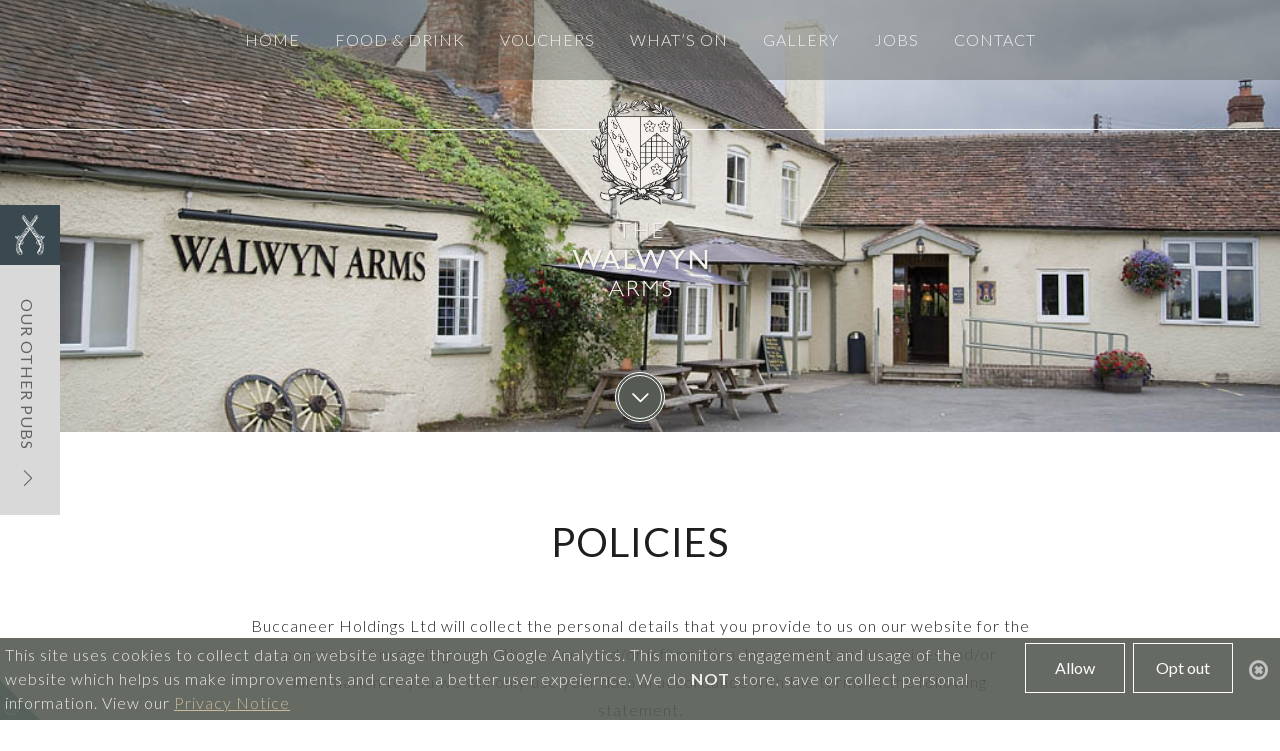

--- FILE ---
content_type: text/html; charset=UTF-8
request_url: https://www.walwynarms.co.uk/policies/
body_size: 13096
content:
<!doctype html>
<html lang="en-GB">
<head>
<meta charset="UTF-8">
<meta name="viewport" content="width=device-width, initial-scale=1">
<link rel="profile" href="https://gmpg.org/xfn/11">

<meta name='robots' content='index, follow, max-image-preview:large, max-snippet:-1, max-video-preview:-1' />

	<!-- This site is optimized with the Yoast SEO plugin v26.6 - https://yoast.com/wordpress/plugins/seo/ -->
	<title>Policies - The Walwyn Arms</title>
	<link rel="canonical" href="https://www.walwynarms.co.uk/policies/" />
	<meta property="og:locale" content="en_GB" />
	<meta property="og:type" content="article" />
	<meta property="og:title" content="Policies - The Walwyn Arms" />
	<meta property="og:description" content="Buccaneer Holdings Ltd will collect the personal details that you provide to us on our website for the purposes of providing you with services and/or information. In providing such services and/or information to you we will only use your data in accordance with the terms of the following statement. This statement sets out below: How [&hellip;]" />
	<meta property="og:url" content="https://www.walwynarms.co.uk/policies/" />
	<meta property="og:site_name" content="The Walwyn Arms" />
	<meta property="article:modified_time" content="2018-05-16T12:57:56+00:00" />
	<meta name="twitter:card" content="summary_large_image" />
	<meta name="twitter:label1" content="Estimated reading time" />
	<meta name="twitter:data1" content="4 minutes" />
	<script type="application/ld+json" class="yoast-schema-graph">{"@context":"https://schema.org","@graph":[{"@type":"WebPage","@id":"https://www.walwynarms.co.uk/policies/","url":"https://www.walwynarms.co.uk/policies/","name":"Policies - The Walwyn Arms","isPartOf":{"@id":"https://www.walwynarms.co.uk/#website"},"datePublished":"2017-06-29T15:47:11+00:00","dateModified":"2018-05-16T12:57:56+00:00","breadcrumb":{"@id":"https://www.walwynarms.co.uk/policies/#breadcrumb"},"inLanguage":"en-GB","potentialAction":[{"@type":"ReadAction","target":["https://www.walwynarms.co.uk/policies/"]}]},{"@type":"BreadcrumbList","@id":"https://www.walwynarms.co.uk/policies/#breadcrumb","itemListElement":[{"@type":"ListItem","position":1,"name":"Home","item":"https://www.walwynarms.co.uk/"},{"@type":"ListItem","position":2,"name":"Policies"}]},{"@type":"WebSite","@id":"https://www.walwynarms.co.uk/#website","url":"https://www.walwynarms.co.uk/","name":"The Walwyn Arms","description":"Proudly a Buccaneer Pub","publisher":{"@id":"https://www.walwynarms.co.uk/#organization"},"potentialAction":[{"@type":"SearchAction","target":{"@type":"EntryPoint","urlTemplate":"https://www.walwynarms.co.uk/?s={search_term_string}"},"query-input":{"@type":"PropertyValueSpecification","valueRequired":true,"valueName":"search_term_string"}}],"inLanguage":"en-GB"},{"@type":"Organization","@id":"https://www.walwynarms.co.uk/#organization","name":"The Walwyn Arms","url":"https://www.walwynarms.co.uk/","logo":{"@type":"ImageObject","inLanguage":"en-GB","@id":"https://www.walwynarms.co.uk/#/schema/logo/image/","url":"https://www.walwynarms.co.uk/wp-content/uploads/2017/09/twa_logo_drop.png","contentUrl":"https://www.walwynarms.co.uk/wp-content/uploads/2017/09/twa_logo_drop.png","width":"471","height":"684","caption":"The Walwyn Arms"},"image":{"@id":"https://www.walwynarms.co.uk/#/schema/logo/image/"}}]}</script>
	<!-- / Yoast SEO plugin. -->


<link rel='dns-prefetch' href='//platform-api.sharethis.com' />
<link rel='dns-prefetch' href='//fonts.googleapis.com' />
<link rel="alternate" type="application/rss+xml" title="The Walwyn Arms &raquo; Feed" href="https://www.walwynarms.co.uk/feed/" />
<link rel="alternate" title="oEmbed (JSON)" type="application/json+oembed" href="https://www.walwynarms.co.uk/wp-json/oembed/1.0/embed?url=https%3A%2F%2Fwww.walwynarms.co.uk%2Fpolicies%2F" />
<link rel="alternate" title="oEmbed (XML)" type="text/xml+oembed" href="https://www.walwynarms.co.uk/wp-json/oembed/1.0/embed?url=https%3A%2F%2Fwww.walwynarms.co.uk%2Fpolicies%2F&#038;format=xml" />
<style id='wp-img-auto-sizes-contain-inline-css' type='text/css'>
img:is([sizes=auto i],[sizes^="auto," i]){contain-intrinsic-size:3000px 1500px}
/*# sourceURL=wp-img-auto-sizes-contain-inline-css */
</style>
<style id='wp-emoji-styles-inline-css' type='text/css'>

	img.wp-smiley, img.emoji {
		display: inline !important;
		border: none !important;
		box-shadow: none !important;
		height: 1em !important;
		width: 1em !important;
		margin: 0 0.07em !important;
		vertical-align: -0.1em !important;
		background: none !important;
		padding: 0 !important;
	}
/*# sourceURL=wp-emoji-styles-inline-css */
</style>
<style id='wp-block-library-inline-css' type='text/css'>
:root{--wp-block-synced-color:#7a00df;--wp-block-synced-color--rgb:122,0,223;--wp-bound-block-color:var(--wp-block-synced-color);--wp-editor-canvas-background:#ddd;--wp-admin-theme-color:#007cba;--wp-admin-theme-color--rgb:0,124,186;--wp-admin-theme-color-darker-10:#006ba1;--wp-admin-theme-color-darker-10--rgb:0,107,160.5;--wp-admin-theme-color-darker-20:#005a87;--wp-admin-theme-color-darker-20--rgb:0,90,135;--wp-admin-border-width-focus:2px}@media (min-resolution:192dpi){:root{--wp-admin-border-width-focus:1.5px}}.wp-element-button{cursor:pointer}:root .has-very-light-gray-background-color{background-color:#eee}:root .has-very-dark-gray-background-color{background-color:#313131}:root .has-very-light-gray-color{color:#eee}:root .has-very-dark-gray-color{color:#313131}:root .has-vivid-green-cyan-to-vivid-cyan-blue-gradient-background{background:linear-gradient(135deg,#00d084,#0693e3)}:root .has-purple-crush-gradient-background{background:linear-gradient(135deg,#34e2e4,#4721fb 50%,#ab1dfe)}:root .has-hazy-dawn-gradient-background{background:linear-gradient(135deg,#faaca8,#dad0ec)}:root .has-subdued-olive-gradient-background{background:linear-gradient(135deg,#fafae1,#67a671)}:root .has-atomic-cream-gradient-background{background:linear-gradient(135deg,#fdd79a,#004a59)}:root .has-nightshade-gradient-background{background:linear-gradient(135deg,#330968,#31cdcf)}:root .has-midnight-gradient-background{background:linear-gradient(135deg,#020381,#2874fc)}:root{--wp--preset--font-size--normal:16px;--wp--preset--font-size--huge:42px}.has-regular-font-size{font-size:1em}.has-larger-font-size{font-size:2.625em}.has-normal-font-size{font-size:var(--wp--preset--font-size--normal)}.has-huge-font-size{font-size:var(--wp--preset--font-size--huge)}.has-text-align-center{text-align:center}.has-text-align-left{text-align:left}.has-text-align-right{text-align:right}.has-fit-text{white-space:nowrap!important}#end-resizable-editor-section{display:none}.aligncenter{clear:both}.items-justified-left{justify-content:flex-start}.items-justified-center{justify-content:center}.items-justified-right{justify-content:flex-end}.items-justified-space-between{justify-content:space-between}.screen-reader-text{border:0;clip-path:inset(50%);height:1px;margin:-1px;overflow:hidden;padding:0;position:absolute;width:1px;word-wrap:normal!important}.screen-reader-text:focus{background-color:#ddd;clip-path:none;color:#444;display:block;font-size:1em;height:auto;left:5px;line-height:normal;padding:15px 23px 14px;text-decoration:none;top:5px;width:auto;z-index:100000}html :where(.has-border-color){border-style:solid}html :where([style*=border-top-color]){border-top-style:solid}html :where([style*=border-right-color]){border-right-style:solid}html :where([style*=border-bottom-color]){border-bottom-style:solid}html :where([style*=border-left-color]){border-left-style:solid}html :where([style*=border-width]){border-style:solid}html :where([style*=border-top-width]){border-top-style:solid}html :where([style*=border-right-width]){border-right-style:solid}html :where([style*=border-bottom-width]){border-bottom-style:solid}html :where([style*=border-left-width]){border-left-style:solid}html :where(img[class*=wp-image-]){height:auto;max-width:100%}:where(figure){margin:0 0 1em}html :where(.is-position-sticky){--wp-admin--admin-bar--position-offset:var(--wp-admin--admin-bar--height,0px)}@media screen and (max-width:600px){html :where(.is-position-sticky){--wp-admin--admin-bar--position-offset:0px}}

/*# sourceURL=wp-block-library-inline-css */
</style><style id='global-styles-inline-css' type='text/css'>
:root{--wp--preset--aspect-ratio--square: 1;--wp--preset--aspect-ratio--4-3: 4/3;--wp--preset--aspect-ratio--3-4: 3/4;--wp--preset--aspect-ratio--3-2: 3/2;--wp--preset--aspect-ratio--2-3: 2/3;--wp--preset--aspect-ratio--16-9: 16/9;--wp--preset--aspect-ratio--9-16: 9/16;--wp--preset--color--black: #000000;--wp--preset--color--cyan-bluish-gray: #abb8c3;--wp--preset--color--white: #ffffff;--wp--preset--color--pale-pink: #f78da7;--wp--preset--color--vivid-red: #cf2e2e;--wp--preset--color--luminous-vivid-orange: #ff6900;--wp--preset--color--luminous-vivid-amber: #fcb900;--wp--preset--color--light-green-cyan: #7bdcb5;--wp--preset--color--vivid-green-cyan: #00d084;--wp--preset--color--pale-cyan-blue: #8ed1fc;--wp--preset--color--vivid-cyan-blue: #0693e3;--wp--preset--color--vivid-purple: #9b51e0;--wp--preset--gradient--vivid-cyan-blue-to-vivid-purple: linear-gradient(135deg,rgb(6,147,227) 0%,rgb(155,81,224) 100%);--wp--preset--gradient--light-green-cyan-to-vivid-green-cyan: linear-gradient(135deg,rgb(122,220,180) 0%,rgb(0,208,130) 100%);--wp--preset--gradient--luminous-vivid-amber-to-luminous-vivid-orange: linear-gradient(135deg,rgb(252,185,0) 0%,rgb(255,105,0) 100%);--wp--preset--gradient--luminous-vivid-orange-to-vivid-red: linear-gradient(135deg,rgb(255,105,0) 0%,rgb(207,46,46) 100%);--wp--preset--gradient--very-light-gray-to-cyan-bluish-gray: linear-gradient(135deg,rgb(238,238,238) 0%,rgb(169,184,195) 100%);--wp--preset--gradient--cool-to-warm-spectrum: linear-gradient(135deg,rgb(74,234,220) 0%,rgb(151,120,209) 20%,rgb(207,42,186) 40%,rgb(238,44,130) 60%,rgb(251,105,98) 80%,rgb(254,248,76) 100%);--wp--preset--gradient--blush-light-purple: linear-gradient(135deg,rgb(255,206,236) 0%,rgb(152,150,240) 100%);--wp--preset--gradient--blush-bordeaux: linear-gradient(135deg,rgb(254,205,165) 0%,rgb(254,45,45) 50%,rgb(107,0,62) 100%);--wp--preset--gradient--luminous-dusk: linear-gradient(135deg,rgb(255,203,112) 0%,rgb(199,81,192) 50%,rgb(65,88,208) 100%);--wp--preset--gradient--pale-ocean: linear-gradient(135deg,rgb(255,245,203) 0%,rgb(182,227,212) 50%,rgb(51,167,181) 100%);--wp--preset--gradient--electric-grass: linear-gradient(135deg,rgb(202,248,128) 0%,rgb(113,206,126) 100%);--wp--preset--gradient--midnight: linear-gradient(135deg,rgb(2,3,129) 0%,rgb(40,116,252) 100%);--wp--preset--font-size--small: 13px;--wp--preset--font-size--medium: 20px;--wp--preset--font-size--large: 36px;--wp--preset--font-size--x-large: 42px;--wp--preset--spacing--20: 0.44rem;--wp--preset--spacing--30: 0.67rem;--wp--preset--spacing--40: 1rem;--wp--preset--spacing--50: 1.5rem;--wp--preset--spacing--60: 2.25rem;--wp--preset--spacing--70: 3.38rem;--wp--preset--spacing--80: 5.06rem;--wp--preset--shadow--natural: 6px 6px 9px rgba(0, 0, 0, 0.2);--wp--preset--shadow--deep: 12px 12px 50px rgba(0, 0, 0, 0.4);--wp--preset--shadow--sharp: 6px 6px 0px rgba(0, 0, 0, 0.2);--wp--preset--shadow--outlined: 6px 6px 0px -3px rgb(255, 255, 255), 6px 6px rgb(0, 0, 0);--wp--preset--shadow--crisp: 6px 6px 0px rgb(0, 0, 0);}:where(.is-layout-flex){gap: 0.5em;}:where(.is-layout-grid){gap: 0.5em;}body .is-layout-flex{display: flex;}.is-layout-flex{flex-wrap: wrap;align-items: center;}.is-layout-flex > :is(*, div){margin: 0;}body .is-layout-grid{display: grid;}.is-layout-grid > :is(*, div){margin: 0;}:where(.wp-block-columns.is-layout-flex){gap: 2em;}:where(.wp-block-columns.is-layout-grid){gap: 2em;}:where(.wp-block-post-template.is-layout-flex){gap: 1.25em;}:where(.wp-block-post-template.is-layout-grid){gap: 1.25em;}.has-black-color{color: var(--wp--preset--color--black) !important;}.has-cyan-bluish-gray-color{color: var(--wp--preset--color--cyan-bluish-gray) !important;}.has-white-color{color: var(--wp--preset--color--white) !important;}.has-pale-pink-color{color: var(--wp--preset--color--pale-pink) !important;}.has-vivid-red-color{color: var(--wp--preset--color--vivid-red) !important;}.has-luminous-vivid-orange-color{color: var(--wp--preset--color--luminous-vivid-orange) !important;}.has-luminous-vivid-amber-color{color: var(--wp--preset--color--luminous-vivid-amber) !important;}.has-light-green-cyan-color{color: var(--wp--preset--color--light-green-cyan) !important;}.has-vivid-green-cyan-color{color: var(--wp--preset--color--vivid-green-cyan) !important;}.has-pale-cyan-blue-color{color: var(--wp--preset--color--pale-cyan-blue) !important;}.has-vivid-cyan-blue-color{color: var(--wp--preset--color--vivid-cyan-blue) !important;}.has-vivid-purple-color{color: var(--wp--preset--color--vivid-purple) !important;}.has-black-background-color{background-color: var(--wp--preset--color--black) !important;}.has-cyan-bluish-gray-background-color{background-color: var(--wp--preset--color--cyan-bluish-gray) !important;}.has-white-background-color{background-color: var(--wp--preset--color--white) !important;}.has-pale-pink-background-color{background-color: var(--wp--preset--color--pale-pink) !important;}.has-vivid-red-background-color{background-color: var(--wp--preset--color--vivid-red) !important;}.has-luminous-vivid-orange-background-color{background-color: var(--wp--preset--color--luminous-vivid-orange) !important;}.has-luminous-vivid-amber-background-color{background-color: var(--wp--preset--color--luminous-vivid-amber) !important;}.has-light-green-cyan-background-color{background-color: var(--wp--preset--color--light-green-cyan) !important;}.has-vivid-green-cyan-background-color{background-color: var(--wp--preset--color--vivid-green-cyan) !important;}.has-pale-cyan-blue-background-color{background-color: var(--wp--preset--color--pale-cyan-blue) !important;}.has-vivid-cyan-blue-background-color{background-color: var(--wp--preset--color--vivid-cyan-blue) !important;}.has-vivid-purple-background-color{background-color: var(--wp--preset--color--vivid-purple) !important;}.has-black-border-color{border-color: var(--wp--preset--color--black) !important;}.has-cyan-bluish-gray-border-color{border-color: var(--wp--preset--color--cyan-bluish-gray) !important;}.has-white-border-color{border-color: var(--wp--preset--color--white) !important;}.has-pale-pink-border-color{border-color: var(--wp--preset--color--pale-pink) !important;}.has-vivid-red-border-color{border-color: var(--wp--preset--color--vivid-red) !important;}.has-luminous-vivid-orange-border-color{border-color: var(--wp--preset--color--luminous-vivid-orange) !important;}.has-luminous-vivid-amber-border-color{border-color: var(--wp--preset--color--luminous-vivid-amber) !important;}.has-light-green-cyan-border-color{border-color: var(--wp--preset--color--light-green-cyan) !important;}.has-vivid-green-cyan-border-color{border-color: var(--wp--preset--color--vivid-green-cyan) !important;}.has-pale-cyan-blue-border-color{border-color: var(--wp--preset--color--pale-cyan-blue) !important;}.has-vivid-cyan-blue-border-color{border-color: var(--wp--preset--color--vivid-cyan-blue) !important;}.has-vivid-purple-border-color{border-color: var(--wp--preset--color--vivid-purple) !important;}.has-vivid-cyan-blue-to-vivid-purple-gradient-background{background: var(--wp--preset--gradient--vivid-cyan-blue-to-vivid-purple) !important;}.has-light-green-cyan-to-vivid-green-cyan-gradient-background{background: var(--wp--preset--gradient--light-green-cyan-to-vivid-green-cyan) !important;}.has-luminous-vivid-amber-to-luminous-vivid-orange-gradient-background{background: var(--wp--preset--gradient--luminous-vivid-amber-to-luminous-vivid-orange) !important;}.has-luminous-vivid-orange-to-vivid-red-gradient-background{background: var(--wp--preset--gradient--luminous-vivid-orange-to-vivid-red) !important;}.has-very-light-gray-to-cyan-bluish-gray-gradient-background{background: var(--wp--preset--gradient--very-light-gray-to-cyan-bluish-gray) !important;}.has-cool-to-warm-spectrum-gradient-background{background: var(--wp--preset--gradient--cool-to-warm-spectrum) !important;}.has-blush-light-purple-gradient-background{background: var(--wp--preset--gradient--blush-light-purple) !important;}.has-blush-bordeaux-gradient-background{background: var(--wp--preset--gradient--blush-bordeaux) !important;}.has-luminous-dusk-gradient-background{background: var(--wp--preset--gradient--luminous-dusk) !important;}.has-pale-ocean-gradient-background{background: var(--wp--preset--gradient--pale-ocean) !important;}.has-electric-grass-gradient-background{background: var(--wp--preset--gradient--electric-grass) !important;}.has-midnight-gradient-background{background: var(--wp--preset--gradient--midnight) !important;}.has-small-font-size{font-size: var(--wp--preset--font-size--small) !important;}.has-medium-font-size{font-size: var(--wp--preset--font-size--medium) !important;}.has-large-font-size{font-size: var(--wp--preset--font-size--large) !important;}.has-x-large-font-size{font-size: var(--wp--preset--font-size--x-large) !important;}
/*# sourceURL=global-styles-inline-css */
</style>

<style id='classic-theme-styles-inline-css' type='text/css'>
/*! This file is auto-generated */
.wp-block-button__link{color:#fff;background-color:#32373c;border-radius:9999px;box-shadow:none;text-decoration:none;padding:calc(.667em + 2px) calc(1.333em + 2px);font-size:1.125em}.wp-block-file__button{background:#32373c;color:#fff;text-decoration:none}
/*# sourceURL=/wp-includes/css/classic-themes.min.css */
</style>
<link rel='stylesheet' id='contact-form-7-css' href='https://www.walwynarms.co.uk/wp-content/plugins/contact-form-7/includes/css/styles.css?ver=6.1.4' type='text/css' media='all' />
<link rel='stylesheet' id='twa-style-css' href='https://www.walwynarms.co.uk/wp-content/themes/twa/style.css?ver=6.9' type='text/css' media='all' />
<link rel='stylesheet' id='twa-google-fonts-css' href='https://fonts.googleapis.com/css?family=Lato%3A300%2C400%2C700&#038;ver=6.9' type='text/css' media='all' />
<script type="text/javascript" src="https://www.walwynarms.co.uk/wp-includes/js/jquery/jquery.min.js?ver=3.7.1" id="jquery-core-js"></script>
<script type="text/javascript" src="https://www.walwynarms.co.uk/wp-includes/js/jquery/jquery-migrate.min.js?ver=3.4.1" id="jquery-migrate-js"></script>
<script type="text/javascript" src="https://www.walwynarms.co.uk/wp-content/themes/twa/js/jquery.cookiebar.js?ver=20151215" id="twa-cookiebar-js"></script>
<script type="text/javascript" src="//platform-api.sharethis.com/js/sharethis.js#property=59cb7229fdc69400125961e9&amp;product=inline-share-buttons" id="twa-share-js"></script>
<link rel="https://api.w.org/" href="https://www.walwynarms.co.uk/wp-json/" /><link rel="alternate" title="JSON" type="application/json" href="https://www.walwynarms.co.uk/wp-json/wp/v2/pages/437" /><link rel="EditURI" type="application/rsd+xml" title="RSD" href="https://www.walwynarms.co.uk/xmlrpc.php?rsd" />
<meta name="generator" content="WordPress 6.9" />
<link rel='shortlink' href='https://www.walwynarms.co.uk/?p=437' />
<meta name="google-site-verification" content="xm1MQPGjA6_AdwmYGGYViSemtOwifoOSge1g_8WhTsw" />	<style type="text/css">
			.site-title,
		.site-description {
			position: absolute;
			clip: rect(1px, 1px, 1px, 1px);
		}
		</style>
	<link rel="icon" href="https://www.walwynarms.co.uk/wp-content/uploads/2017/09/cropped-favicon-32x32.jpg" sizes="32x32" />
<link rel="icon" href="https://www.walwynarms.co.uk/wp-content/uploads/2017/09/cropped-favicon-192x192.jpg" sizes="192x192" />
<link rel="apple-touch-icon" href="https://www.walwynarms.co.uk/wp-content/uploads/2017/09/cropped-favicon-180x180.jpg" />
<meta name="msapplication-TileImage" content="https://www.walwynarms.co.uk/wp-content/uploads/2017/09/cropped-favicon-270x270.jpg" />
<script>var $ = jQuery.noConflict();</script>


<!-- Check if cookies are allowed -->
<script>
	window['ga-disable-G-N6PQZPRENE'] = true;

    if(jQuery.cookieBar('cookies')){
	    window['ga-disable-G-N6PQZPRENE'] = false;
	}
</script>

<!-- Google tag (gtag.js) -->
<script async src="https://www.googletagmanager.com/gtag/js?id=G-N6PQZPRENE"></script>
<script>
  window.dataLayer = window.dataLayer || [];
  function gtag(){dataLayer.push(arguments);}
  gtag('js', new Date());

  gtag('config', 'G-N6PQZPRENE');
</script>

</head>

<body data-rsssl=1 class="wp-singular page-template-default page page-id-437 wp-custom-logo wp-theme-twa group-blog">

<button id="cookie_options_corner">
	<svg id="cookie_icon" xmlns="http://www.w3.org/2000/svg" viewBox="0 0 100.33 100.31">
		<g id="Layer_2" data-name="Layer 2">
			<g id="Layer_1-2" data-name="Layer 1">
				<path d="M84.28,39.18a10.49,10.49,0,0,0,15.65,5A48.31,48.31,0,0,1,98.4,63.93,49.36,49.36,0,0,1,79.77,90.62,50.14,50.14,0,0,1,4.5,29.46C14.29,8,35.48-1,52.18.12c-2.33,3.49-2.76,7.18-.81,10.93s5.2,5.54,9.46,5.7a16.26,16.26,0,0,0-1.95,11.66,15.85,15.85,0,0,0,6.33,10C71.35,42.81,77.74,42.86,84.28,39.18Zm7.46,15s0,0-.07,0a19.11,19.11,0,0,1-10.09-4.63.58.58,0,0,0-.48-.1,24.17,24.17,0,0,1-9.24.46A24.6,24.6,0,0,1,54.4,39a24.13,24.13,0,0,1-4.06-16.51.6.6,0,0,0-.3-.65A18.62,18.62,0,0,1,42.73,12c-.3-.92-.5-1.87-.74-2.81C24.43,12.35,7.85,28.87,8.4,51.31a41.78,41.78,0,0,0,83.34,2.91Z"/>
				<path d="M81.51,0a6.27,6.27,0,1,1-6.26,6.28A6.27,6.27,0,0,1,81.51,0Z"/>
				<path d="M79.43,25.09a4.18,4.18,0,1,1-4.15-4.19A4.2,4.2,0,0,1,79.43,25.09Z"/>
				<path d="M96.14,25.08A4.18,4.18,0,1,1,92,29.25,4.18,4.18,0,0,1,96.14,25.08Z"/>
				<path d="M20.92,46a8.36,8.36,0,1,1,8.34,8.36A8.35,8.35,0,0,1,20.92,46Z"/>
				<path d="M64.79,79.4a6.27,6.27,0,1,1,6.28-6.26A6.27,6.27,0,0,1,64.79,79.4Z"/>
				<path d="M35.56,75.22A6.27,6.27,0,1,1,41.82,69,6.27,6.27,0,0,1,35.56,75.22Z"/>
				<path d="M46,29.26a4.18,4.18,0,1,1-4.16-4.18A4.2,4.2,0,0,1,46,29.26Z"/>
				<path d="M50.2,46A4.18,4.18,0,1,1,46,50.11,4.18,4.18,0,0,1,50.2,46Z"/>
			</g>
		</g>
	</svg>
</button>
	
<div id="page" class="site">
	<a class="skip-link screen-reader-text" href="#content">Skip to content</a>

	<header id="masthead" class="site-header header_top" role="banner">
		<div class="site-branding">
			<div class="logo">
				<a href="/">
				<img src="https://www.walwynarms.co.uk/wp-content/themes/twa/images/twa_logo_cond.png" alt="Walwyn Arms Logo"></-->
				</a>
			</div>
							<p class="site-title"><a href="https://www.walwynarms.co.uk/" rel="home">The Walwyn Arms</a></p>
							<p class="site-description">Proudly a Buccaneer Pub</p>
					</div><!-- .site-branding -->

		<nav id="site-navigation" class="main-navigation" role="navigation">
			<button class="menu-toggle icon_but" aria-controls="primary-menu" aria-expanded="false"><div class="icon_but_inner"><div class="text_hide">Primary Menu</div></div></button>
			<div class="menu-main-menu-container"><ul id="primary-menu" class="menu"><li id="menu-item-648" class="menu-item menu-item-type-post_type menu-item-object-page menu-item-home menu-item-648"><a href="https://www.walwynarms.co.uk/">Home</a></li>
<li id="menu-item-29" class="menu-item menu-item-type-post_type menu-item-object-page menu-item-29"><a href="https://www.walwynarms.co.uk/food-drink/">Food &#038; Drink</a></li>
<li id="menu-item-1578" class="menu-item menu-item-type-custom menu-item-object-custom menu-item-1578"><a target="_blank" href="https://gifts.walwynarms.co.uk/">Vouchers</a></li>
<li id="menu-item-620" class="menu-item menu-item-type-post_type menu-item-object-page menu-item-620"><a href="https://www.walwynarms.co.uk/whats-on-at-the-walwyn-arms/">What&#8217;s On</a></li>
<li id="menu-item-37" class="menu-item menu-item-type-post_type menu-item-object-page menu-item-37"><a href="https://www.walwynarms.co.uk/gallery/">Gallery</a></li>
<li id="menu-item-1255" class="menu-item menu-item-type-post_type menu-item-object-page menu-item-1255"><a href="https://www.walwynarms.co.uk/job-opportunities/">Jobs</a></li>
<li id="menu-item-38" class="menu-item menu-item-type-post_type menu-item-object-page menu-item-38"><a href="https://www.walwynarms.co.uk/contact/">Contact</a></li>
</ul></div>		</nav><!-- #site-navigation -->

	</header><!-- #masthead -->

	<div class="side_slider">
		<div class="slide_container">
			<div class="buccaneer_slide">
				<button class="buccaneer_website">
					<img src="https://www.walwynarms.co.uk/wp-content/themes/twa/images/buccaneer_logo.svg" alt="Buccaneer Logo">
				</button>
				<a href="http://www.buccaneer.co.uk/" target="_blank" class="text_slideout">Visit Buccaneer Website</a>
			</div>
			<div class="pubs_slide">
				<ul class="pubs_list_holder">
																		<li>
								<a target="_blank" href="http://www.bunch-of-carrots.co.uk/">The Bunch of Carrots</a>
							</li>
													<li>
								<a target="_blank" href="http://www.the-carpenters-arms.co.uk/">The Carpenters Arms</a>
							</li>
													<li>
								<a target="_blank" href="http://dartmoorhalfwayinn.co.uk/">The Dartmoor Halfway Inn</a>
							</li>
													<li>
								<a target="_blank" href="http://www.green-dragon-inn.co.uk/">The Green Dragon Inn</a>
							</li>
													<li>
								<a target="_blank" href="http://www.thehareandhounds.co.uk/">The Hare and Hounds</a>
							</li>
													<li>
								<a target="_blank" href="http://www.post-office-tavern.co.uk/">The Post Office Tavern</a>
							</li>
													<li>
								<a target="_blank" href="http://www.steampacketinn.co.uk/">The Steam Packet Inn</a>
							</li>
													<li>
								<a target="_blank" href="http://www.sun-inn-dorchester.co.uk/">The Sun Inn</a>
							</li>
															</ul>
				<button class="pubs_list_but">
					<span>Our Other Pubs<i class="icon-arrow-up icons"></i></span>
				</button>
			</div>
		</div>
	</div>

<div class="subpage">

<a name="top"></a>


<div class="home_banner sub_banner parallax-window" data-parallax="scroll" data-bleed="50" data-image-src="https://www.walwynarms.co.uk/wp-content/themes/twa/images/placeholder.jpg">
	<div class="logo_container">
		<a href="https://www.walwynarms.co.uk/" class="custom-logo-link" rel="home"><img width="471" height="684" src="https://www.walwynarms.co.uk/wp-content/uploads/2017/09/twa_logo_drop.png" class="custom-logo" alt="The Walwyn Arms" decoding="async" fetchpriority="high" srcset="https://www.walwynarms.co.uk/wp-content/uploads/2017/09/twa_logo_drop.png 471w, https://www.walwynarms.co.uk/wp-content/uploads/2017/09/twa_logo_drop-207x300.png 207w, https://www.walwynarms.co.uk/wp-content/uploads/2017/09/twa_logo_drop-60x87.png 60w" sizes="(max-width: 471px) 100vw, 471px" /></a>	</div>
	<a class="godown smoothScroll" href="#next">
		<div class="icon_but"><div class="icon_but_inner"></div></div>
	</a>
</div>


<div id="content" class="site-content">
	<div id="primary" class="content-area">
		<main id="main" class="site-main" role="main">
			<div class="sub_header_change"></div>
			<a name="next"></a>

			
<article id="post-437" class="post-437 page type-page status-publish hentry">
	<div class="container">
		<header class="entry-header">
			<h1 class="entry-title brand_title">Policies</h1>		</header><!-- .entry-header -->

		<div class="entry-content">
			<div class="body_copy"><p>Buccaneer Holdings Ltd will collect the personal details that you provide to us on our website for the purposes of providing you with services and/or information. In providing such services and/or information to you we will only use your data in accordance with the terms of the following statement.</p>
<p><strong>This statement sets out below:</strong></p>
<ol>
<li>How personally identifiable information of yours is collected from you through the website.</li>
<li>How the information is used by us.</li>
<li>With whom the information may be shared and for what purpose(s).</li>
<li>What choices are available to you regarding collection, use and distribution of the information.</li>
<li>The kind of security procedures that are in place to protect the loss, misuse or alteration of information collected through our website.</li>
<li>How you can correct any inaccuracies in the information.</li>
</ol>
<p>If you feel that this company is not abiding by its posted privacy policy, you should first contact <a href="/cdn-cgi/l/email-protection#f6939887839f849f9385b6948395959798939384d89599d8839d"><span class="__cf_email__" data-cfemail="ff9a918e8a968d969a8cbf9d8a9c9c9e919a9a8dd19c90d18a94">[email&#160;protected]</span></a></p>
<p><strong>Information Collection and Use</strong><br />
Buccaneer Holdings Ltd is the sole owner of the information collected on this site. We will not sell, share, or rent this information to others. Buccaneer Holdings Ltd collects information from our users at several different points on our website.</p>
<p><strong>Use of Cookies</strong></p>
<p><strong>Google Analytics</strong></p>
<p>This website uses tracking software to monitor its visitors to better understand how they use it. This software is provided by Google Analytics which uses cookies to track visitor usage. The software will save a cookie to your computers’ hard drive in order to track and monitor your engagement and usage of the website, but will not store, save or collect personal information. You can read Google’s privacy policy here for further information<br />
<a href="https://www.google.com/privacy.html" target="_blank" rel="noopener">http://www.google.com/privacy.html</a>.</p>
<p>You can click the icon in the bottom-left at any time to change your analytics cookie preferences.</p>
<p><strong>Mailing Lists</strong></p>
<p>As part of the registration process for our e-newsletter, we collect personal information. We use that information to send you emails about events and deals running at the pub. We don’t rent or trade email lists with other organisations and businesses.</p>
<p>We use a third-party provider, MailChimp, to deliver our newsletter. We gather statistics around email opening and clicks using industry standard technologies to help us monitor and improve our e-newsletter. For more information, please see MailChimp’s privacy notice <a href="https://mailchimp.com/legal/privacy/" target="_blank" rel="noopener">https://mailchimp.com/legal/privacy/</a>. You can unsubscribe to general mailings at any time of the day or night by clicking the unsubscribe link at the bottom of any of our emails or by emailing us at <a href="/cdn-cgi/l/email-protection#aacfc4dbdfc3d8c3cfd9eac8dfc9c9cbc4cfcfd884c9c584dfc1"><span class="__cf_email__" data-cfemail="dbbeb5aaaeb2a9b2bea89bb9aeb8b8bab5bebea9f5b8b4f5aeb0">[email&#160;protected]</span></a>.</p>
<p><strong>Sharing</strong><br />
We may share aggregated demographic information with our clients. This is not linked to any personal information that can identify any individual person.</p>
<p><strong>Links</strong><br />
This web site may contain links to other sites. Please be aware that Buccaneer Holdings Ltd is not responsible for the privacy practices of such other sites. We encourage our users to be aware when they leave our site and to read the privacy statements of each and every web site that collects personally identifiable information. This privacy statement applies solely to information collected by this Web site.</p>
<p><strong>Security</strong><br />
This website takes every precaution to protect our users’ information. All of our users’ information is restricted in our offices. Only employees who need the information to perform a specific job (for example, our accounts clerk or a marketing assistant) are granted access to personally identifiable information. If you have any questions about the security at our website, you can send an email to <a href="/cdn-cgi/l/email-protection#b7d2d9c6c2dec5ded2c4f7d5c2d4d4d6d9d2d2c599d4d899c2dc"><span class="__cf_email__" data-cfemail="97f2f9e6e2fee5fef2e4d7f5e2f4f4f6f9f2f2e5b9f4f8b9e2fc">[email&#160;protected]</span></a></p>
<p><strong>Correction/Updating Personal Information</strong><br />
If your personally identifiable information changes (such as office address), we will endeavour to provide a way to correct, update or remove the personal data provided to us. This can usually be done by emailing <a href="/cdn-cgi/l/email-protection#75101b04001c071c10063517001616141b1010075b161a5b001e"><span class="__cf_email__" data-cfemail="54313a25213d263d31271436213737353a3131267a373b7a213f">[email&#160;protected]</span></a></p>
<p><strong>Notification of Changes </strong><br />
If we decide to change our privacy policy, we will post those changes on our Homepage so our users are always aware of what information we collect, how we use it, and under circumstances, if any, we disclose it. If at any point we decide to use personally identifiable information in a manner different from that stated at the time it was collected, we will notify users by way of an email where posible. Users will have a choice as to whether or not we use their information in this different manner. We will use information in accordance with the privacy policy under which the information was collected.</p>
</div>
			
		</div><!-- .entry-content -->
	</div><!-- container -->

	
	<!-- Book a room page  -->

	
	<!-- End book a room page -->


	<!-- Campsite Booking page -->


	
	<!-- End campsite booking page -->

	<!-- Christmas Booking Page -->

	
	<!-- End campsite booking page -->

					
	<!-- Contact Page -->

	
	<!-- Google map -->

	
	<!-- End google map -->

	<!-- End contact page -->


	
	<!-- Image gallery -->

	
	<!-- End Image gallery -->
	

	<!-- Promotions Section -->
	
		

						<div class="subpage_promotions">
			<div class="container">
				<h2 class="brand_title">What's On</h2>
				
				<ul class="promo_list post_list">
											<li>
							<a href="https://www.walwynarms.co.uk/2020/02/07/things-to-do-in-around-much-marcle/">
																	<div class="post_thumb" style="background-image: url(https://www.walwynarms.co.uk/wp-content/uploads/2020/02/Screen-Shot-2020-02-07-at-09.57.25.png);"></div>
																
								<h3>Things to do in &#038; around Much Marcle</h3>								

								<div class="divider_sm"></div>
								
								<div class="promo_dates">
																	</div>

								<span class="std_button inverse"><span class="std_button_inner">Read More</span></span>
							</a>
						</li>
									</ul>
			</div>

						<a href="/whats-on/" class="view_all">View all</a>
		</div>
		<!-- End Promotions Section -->


</article><!-- #post-437 -->


</div>

	

		</main><!-- #main -->
	</div><!-- #primary -->
</div><!-- .subpage -->

	</div><!-- #content -->
	<div class="nav_mask"></div>
	<footer id="colophon" class="site-footer" role="contentinfo">
		<div class="site-info">
			<div class="container footer_top">
				<div class="footer_section footer_logo">
					<a href="https://www.walwynarms.co.uk/" class="custom-logo-link" rel="home"><img width="471" height="684" src="https://www.walwynarms.co.uk/wp-content/uploads/2017/09/twa_logo_drop.png" class="custom-logo" alt="The Walwyn Arms" decoding="async" srcset="https://www.walwynarms.co.uk/wp-content/uploads/2017/09/twa_logo_drop.png 471w, https://www.walwynarms.co.uk/wp-content/uploads/2017/09/twa_logo_drop-207x300.png 207w, https://www.walwynarms.co.uk/wp-content/uploads/2017/09/twa_logo_drop-60x87.png 60w" sizes="(max-width: 471px) 100vw, 471px" /></a>				</div>
				<div class="footer_section footer_social">
					<h3>Connect</h3>
					<div class="social_networks">
						
							<a aria-label="Facebook" class="Facebook social_icons" href="https://www.facebook.com/Walwyn-Arms-1452666411635984/" target="_blank">
								<div class="icon_but">
									<i class="icon_but_inner fa-facebook">
										
									</i>
								</div>
							</a>

							
							<a aria-label="Instagram" class="Instagram social_icons" href="https://www.instagram.com/walwynarms/" target="_blank">
								<div class="icon_but">
									<i class="icon_but_inner fa-instagram">
										
									</i>
								</div>
							</a>

													<a data-network="sharethis" aria-label="share" class="share social_icons  st-custom-button">
							<div class="icon_but">
								<i class="icon_but_inner fa fa-share-alt">
									
								</i>
							</div>
						</a>
					</div>
				</div>
				<div class="footer_section">
					<h3>Useful Links</h3>
					<div class="footer_links">
						<div class="menu-footer-links-container"><ul id="secondary-menu" class="menu"><li id="menu-item-496" class="menu-item menu-item-type-post_type menu-item-object-page menu-item-496"><a href="https://www.walwynarms.co.uk/food-drink/">Food &#038; Drink</a></li>
<li id="menu-item-204" class="menu-item menu-item-type-post_type menu-item-object-page menu-item-204"><a href="https://www.walwynarms.co.uk/contact/">Contact us</a></li>
<li id="menu-item-686" class="menu-item menu-item-type-post_type menu-item-object-page menu-item-686"><a href="https://www.walwynarms.co.uk/gallery/">Gallery</a></li>
<li id="menu-item-687" class="menu-item menu-item-type-post_type menu-item-object-page menu-item-687"><a href="https://www.walwynarms.co.uk/whats-on-at-the-walwyn-arms/">What&#8217;s On</a></li>
</ul></div>					</div>
				</div>
			</div>

			<a class="back_top smoothScroll" href="#top">
				<span>Back to top<i class="icon-arrow-up icons"></i></span>
			</a>
			<div class="footer_bottom">
				<div class="container">
					<div class="company_details">
						<span>&copy; Bucacneer Holdings Ltd &nbsp; | &nbsp; Company number: 2295701 &nbsp; | &nbsp; </span><a href="/policies">Policies</a> &nbsp; | &nbsp; <a href="/terms-conditions">Terms &amp; Conditions</a>
						<div class="address">
							<span>Registered Office:</span>
							<span>c/o The Green Dragon</span>
							<span>Buccaneer Holdings Ltd</span>
							<span>Cockleford, Cowley</span>
							<span>Nr Cheltenham, Gloucestershire</span>
							<span>GL53 9NW</span>
						</div>
					</div>
					<div class="bottom_right">
						<div class="credits">
							<span>Website by:</span>
							<a target="_blank" href="http://www.alex-chilton.co.uk/"><img src="https://www.walwynarms.co.uk/wp-content/themes/twa/images/acd_logo.svg" alt="Alex Chilton Design Logo"></a>
						</div>
					</div>
				</div>
			</div>
		</div><!-- .site-info -->
	</footer><!-- #colophon -->
</div><!-- #page -->

<script data-cfasync="false" src="/cdn-cgi/scripts/5c5dd728/cloudflare-static/email-decode.min.js"></script><script type="speculationrules">
{"prefetch":[{"source":"document","where":{"and":[{"href_matches":"/*"},{"not":{"href_matches":["/wp-*.php","/wp-admin/*","/wp-content/uploads/*","/wp-content/*","/wp-content/plugins/*","/wp-content/themes/twa/*","/*\\?(.+)"]}},{"not":{"selector_matches":"a[rel~=\"nofollow\"]"}},{"not":{"selector_matches":".no-prefetch, .no-prefetch a"}}]},"eagerness":"conservative"}]}
</script>
<script type="text/javascript" src="https://www.walwynarms.co.uk/wp-includes/js/dist/hooks.min.js?ver=dd5603f07f9220ed27f1" id="wp-hooks-js"></script>
<script type="text/javascript" src="https://www.walwynarms.co.uk/wp-includes/js/dist/i18n.min.js?ver=c26c3dc7bed366793375" id="wp-i18n-js"></script>
<script type="text/javascript" id="wp-i18n-js-after">
/* <![CDATA[ */
wp.i18n.setLocaleData( { 'text direction\u0004ltr': [ 'ltr' ] } );
//# sourceURL=wp-i18n-js-after
/* ]]> */
</script>
<script type="text/javascript" src="https://www.walwynarms.co.uk/wp-content/plugins/contact-form-7/includes/swv/js/index.js?ver=6.1.4" id="swv-js"></script>
<script type="text/javascript" id="contact-form-7-js-translations">
/* <![CDATA[ */
( function( domain, translations ) {
	var localeData = translations.locale_data[ domain ] || translations.locale_data.messages;
	localeData[""].domain = domain;
	wp.i18n.setLocaleData( localeData, domain );
} )( "contact-form-7", {"translation-revision-date":"2024-05-21 11:58:24+0000","generator":"GlotPress\/4.0.1","domain":"messages","locale_data":{"messages":{"":{"domain":"messages","plural-forms":"nplurals=2; plural=n != 1;","lang":"en_GB"},"Error:":["Error:"]}},"comment":{"reference":"includes\/js\/index.js"}} );
//# sourceURL=contact-form-7-js-translations
/* ]]> */
</script>
<script type="text/javascript" id="contact-form-7-js-before">
/* <![CDATA[ */
var wpcf7 = {
    "api": {
        "root": "https:\/\/www.walwynarms.co.uk\/wp-json\/",
        "namespace": "contact-form-7\/v1"
    }
};
//# sourceURL=contact-form-7-js-before
/* ]]> */
</script>
<script type="text/javascript" src="https://www.walwynarms.co.uk/wp-content/plugins/contact-form-7/includes/js/index.js?ver=6.1.4" id="contact-form-7-js"></script>
<script type="text/javascript" src="https://www.walwynarms.co.uk/wp-content/themes/twa/js/navigation.js?ver=20151215" id="twa-navigation-js"></script>
<script type="text/javascript" src="https://www.walwynarms.co.uk/wp-content/themes/twa/js/waypoints.min.js?ver=20151215" id="twa-header-js"></script>
<script type="text/javascript" src="https://www.walwynarms.co.uk/wp-content/themes/twa/js/parallax.min.js?ver=20151215" id="twa-parallax-js"></script>
<script type="text/javascript" src="https://www.walwynarms.co.uk/wp-content/themes/twa/js/jquery.swipebox.min.js?ver=20151215" id="twa-lightbox-js"></script>
<script type="text/javascript" src="https://www.walwynarms.co.uk/wp-content/themes/twa/js/jquery.magnific-popup.min.js?ver=20151215" id="twa-popup-js"></script>
<script type="text/javascript" src="https://www.walwynarms.co.uk/wp-content/themes/twa/js/scripts.js?ver=20151215" id="twa-scripts-js"></script>
<script type="text/javascript" src="https://www.walwynarms.co.uk/wp-content/themes/twa/js/skip-link-focus-fix.js?ver=20151215" id="twa-skip-link-focus-fix-js"></script>
<script type="text/javascript" src="https://www.google.com/recaptcha/api.js?render=6LfBBokUAAAAAA6KMMs8x8pmRFKspKo64dLvv9jZ&amp;ver=3.0" id="google-recaptcha-js"></script>
<script type="text/javascript" src="https://www.walwynarms.co.uk/wp-includes/js/dist/vendor/wp-polyfill.min.js?ver=3.15.0" id="wp-polyfill-js"></script>
<script type="text/javascript" id="wpcf7-recaptcha-js-before">
/* <![CDATA[ */
var wpcf7_recaptcha = {
    "sitekey": "6LfBBokUAAAAAA6KMMs8x8pmRFKspKo64dLvv9jZ",
    "actions": {
        "homepage": "homepage",
        "contactform": "contactform"
    }
};
//# sourceURL=wpcf7-recaptcha-js-before
/* ]]> */
</script>
<script type="text/javascript" src="https://www.walwynarms.co.uk/wp-content/plugins/contact-form-7/modules/recaptcha/index.js?ver=6.1.4" id="wpcf7-recaptcha-js"></script>
<script id="wp-emoji-settings" type="application/json">
{"baseUrl":"https://s.w.org/images/core/emoji/17.0.2/72x72/","ext":".png","svgUrl":"https://s.w.org/images/core/emoji/17.0.2/svg/","svgExt":".svg","source":{"concatemoji":"https://www.walwynarms.co.uk/wp-includes/js/wp-emoji-release.min.js?ver=6.9"}}
</script>
<script type="module">
/* <![CDATA[ */
/*! This file is auto-generated */
const a=JSON.parse(document.getElementById("wp-emoji-settings").textContent),o=(window._wpemojiSettings=a,"wpEmojiSettingsSupports"),s=["flag","emoji"];function i(e){try{var t={supportTests:e,timestamp:(new Date).valueOf()};sessionStorage.setItem(o,JSON.stringify(t))}catch(e){}}function c(e,t,n){e.clearRect(0,0,e.canvas.width,e.canvas.height),e.fillText(t,0,0);t=new Uint32Array(e.getImageData(0,0,e.canvas.width,e.canvas.height).data);e.clearRect(0,0,e.canvas.width,e.canvas.height),e.fillText(n,0,0);const a=new Uint32Array(e.getImageData(0,0,e.canvas.width,e.canvas.height).data);return t.every((e,t)=>e===a[t])}function p(e,t){e.clearRect(0,0,e.canvas.width,e.canvas.height),e.fillText(t,0,0);var n=e.getImageData(16,16,1,1);for(let e=0;e<n.data.length;e++)if(0!==n.data[e])return!1;return!0}function u(e,t,n,a){switch(t){case"flag":return n(e,"\ud83c\udff3\ufe0f\u200d\u26a7\ufe0f","\ud83c\udff3\ufe0f\u200b\u26a7\ufe0f")?!1:!n(e,"\ud83c\udde8\ud83c\uddf6","\ud83c\udde8\u200b\ud83c\uddf6")&&!n(e,"\ud83c\udff4\udb40\udc67\udb40\udc62\udb40\udc65\udb40\udc6e\udb40\udc67\udb40\udc7f","\ud83c\udff4\u200b\udb40\udc67\u200b\udb40\udc62\u200b\udb40\udc65\u200b\udb40\udc6e\u200b\udb40\udc67\u200b\udb40\udc7f");case"emoji":return!a(e,"\ud83e\u1fac8")}return!1}function f(e,t,n,a){let r;const o=(r="undefined"!=typeof WorkerGlobalScope&&self instanceof WorkerGlobalScope?new OffscreenCanvas(300,150):document.createElement("canvas")).getContext("2d",{willReadFrequently:!0}),s=(o.textBaseline="top",o.font="600 32px Arial",{});return e.forEach(e=>{s[e]=t(o,e,n,a)}),s}function r(e){var t=document.createElement("script");t.src=e,t.defer=!0,document.head.appendChild(t)}a.supports={everything:!0,everythingExceptFlag:!0},new Promise(t=>{let n=function(){try{var e=JSON.parse(sessionStorage.getItem(o));if("object"==typeof e&&"number"==typeof e.timestamp&&(new Date).valueOf()<e.timestamp+604800&&"object"==typeof e.supportTests)return e.supportTests}catch(e){}return null}();if(!n){if("undefined"!=typeof Worker&&"undefined"!=typeof OffscreenCanvas&&"undefined"!=typeof URL&&URL.createObjectURL&&"undefined"!=typeof Blob)try{var e="postMessage("+f.toString()+"("+[JSON.stringify(s),u.toString(),c.toString(),p.toString()].join(",")+"));",a=new Blob([e],{type:"text/javascript"});const r=new Worker(URL.createObjectURL(a),{name:"wpTestEmojiSupports"});return void(r.onmessage=e=>{i(n=e.data),r.terminate(),t(n)})}catch(e){}i(n=f(s,u,c,p))}t(n)}).then(e=>{for(const n in e)a.supports[n]=e[n],a.supports.everything=a.supports.everything&&a.supports[n],"flag"!==n&&(a.supports.everythingExceptFlag=a.supports.everythingExceptFlag&&a.supports[n]);var t;a.supports.everythingExceptFlag=a.supports.everythingExceptFlag&&!a.supports.flag,a.supports.everything||((t=a.source||{}).concatemoji?r(t.concatemoji):t.wpemoji&&t.twemoji&&(r(t.twemoji),r(t.wpemoji)))});
//# sourceURL=https://www.walwynarms.co.uk/wp-includes/js/wp-emoji-loader.min.js
/* ]]> */
</script>

<script defer src="https://static.cloudflareinsights.com/beacon.min.js/vcd15cbe7772f49c399c6a5babf22c1241717689176015" integrity="sha512-ZpsOmlRQV6y907TI0dKBHq9Md29nnaEIPlkf84rnaERnq6zvWvPUqr2ft8M1aS28oN72PdrCzSjY4U6VaAw1EQ==" data-cf-beacon='{"version":"2024.11.0","token":"688a9def74e44bb9878b1eb5ef0833ed","r":1,"server_timing":{"name":{"cfCacheStatus":true,"cfEdge":true,"cfExtPri":true,"cfL4":true,"cfOrigin":true,"cfSpeedBrain":true},"location_startswith":null}}' crossorigin="anonymous"></script>
</body>
</html>


--- FILE ---
content_type: text/html; charset=utf-8
request_url: https://www.google.com/recaptcha/api2/anchor?ar=1&k=6LfBBokUAAAAAA6KMMs8x8pmRFKspKo64dLvv9jZ&co=aHR0cHM6Ly93d3cud2Fsd3luYXJtcy5jby51azo0NDM.&hl=en&v=PoyoqOPhxBO7pBk68S4YbpHZ&size=invisible&anchor-ms=20000&execute-ms=30000&cb=h20aakycb7qm
body_size: 48619
content:
<!DOCTYPE HTML><html dir="ltr" lang="en"><head><meta http-equiv="Content-Type" content="text/html; charset=UTF-8">
<meta http-equiv="X-UA-Compatible" content="IE=edge">
<title>reCAPTCHA</title>
<style type="text/css">
/* cyrillic-ext */
@font-face {
  font-family: 'Roboto';
  font-style: normal;
  font-weight: 400;
  font-stretch: 100%;
  src: url(//fonts.gstatic.com/s/roboto/v48/KFO7CnqEu92Fr1ME7kSn66aGLdTylUAMa3GUBHMdazTgWw.woff2) format('woff2');
  unicode-range: U+0460-052F, U+1C80-1C8A, U+20B4, U+2DE0-2DFF, U+A640-A69F, U+FE2E-FE2F;
}
/* cyrillic */
@font-face {
  font-family: 'Roboto';
  font-style: normal;
  font-weight: 400;
  font-stretch: 100%;
  src: url(//fonts.gstatic.com/s/roboto/v48/KFO7CnqEu92Fr1ME7kSn66aGLdTylUAMa3iUBHMdazTgWw.woff2) format('woff2');
  unicode-range: U+0301, U+0400-045F, U+0490-0491, U+04B0-04B1, U+2116;
}
/* greek-ext */
@font-face {
  font-family: 'Roboto';
  font-style: normal;
  font-weight: 400;
  font-stretch: 100%;
  src: url(//fonts.gstatic.com/s/roboto/v48/KFO7CnqEu92Fr1ME7kSn66aGLdTylUAMa3CUBHMdazTgWw.woff2) format('woff2');
  unicode-range: U+1F00-1FFF;
}
/* greek */
@font-face {
  font-family: 'Roboto';
  font-style: normal;
  font-weight: 400;
  font-stretch: 100%;
  src: url(//fonts.gstatic.com/s/roboto/v48/KFO7CnqEu92Fr1ME7kSn66aGLdTylUAMa3-UBHMdazTgWw.woff2) format('woff2');
  unicode-range: U+0370-0377, U+037A-037F, U+0384-038A, U+038C, U+038E-03A1, U+03A3-03FF;
}
/* math */
@font-face {
  font-family: 'Roboto';
  font-style: normal;
  font-weight: 400;
  font-stretch: 100%;
  src: url(//fonts.gstatic.com/s/roboto/v48/KFO7CnqEu92Fr1ME7kSn66aGLdTylUAMawCUBHMdazTgWw.woff2) format('woff2');
  unicode-range: U+0302-0303, U+0305, U+0307-0308, U+0310, U+0312, U+0315, U+031A, U+0326-0327, U+032C, U+032F-0330, U+0332-0333, U+0338, U+033A, U+0346, U+034D, U+0391-03A1, U+03A3-03A9, U+03B1-03C9, U+03D1, U+03D5-03D6, U+03F0-03F1, U+03F4-03F5, U+2016-2017, U+2034-2038, U+203C, U+2040, U+2043, U+2047, U+2050, U+2057, U+205F, U+2070-2071, U+2074-208E, U+2090-209C, U+20D0-20DC, U+20E1, U+20E5-20EF, U+2100-2112, U+2114-2115, U+2117-2121, U+2123-214F, U+2190, U+2192, U+2194-21AE, U+21B0-21E5, U+21F1-21F2, U+21F4-2211, U+2213-2214, U+2216-22FF, U+2308-230B, U+2310, U+2319, U+231C-2321, U+2336-237A, U+237C, U+2395, U+239B-23B7, U+23D0, U+23DC-23E1, U+2474-2475, U+25AF, U+25B3, U+25B7, U+25BD, U+25C1, U+25CA, U+25CC, U+25FB, U+266D-266F, U+27C0-27FF, U+2900-2AFF, U+2B0E-2B11, U+2B30-2B4C, U+2BFE, U+3030, U+FF5B, U+FF5D, U+1D400-1D7FF, U+1EE00-1EEFF;
}
/* symbols */
@font-face {
  font-family: 'Roboto';
  font-style: normal;
  font-weight: 400;
  font-stretch: 100%;
  src: url(//fonts.gstatic.com/s/roboto/v48/KFO7CnqEu92Fr1ME7kSn66aGLdTylUAMaxKUBHMdazTgWw.woff2) format('woff2');
  unicode-range: U+0001-000C, U+000E-001F, U+007F-009F, U+20DD-20E0, U+20E2-20E4, U+2150-218F, U+2190, U+2192, U+2194-2199, U+21AF, U+21E6-21F0, U+21F3, U+2218-2219, U+2299, U+22C4-22C6, U+2300-243F, U+2440-244A, U+2460-24FF, U+25A0-27BF, U+2800-28FF, U+2921-2922, U+2981, U+29BF, U+29EB, U+2B00-2BFF, U+4DC0-4DFF, U+FFF9-FFFB, U+10140-1018E, U+10190-1019C, U+101A0, U+101D0-101FD, U+102E0-102FB, U+10E60-10E7E, U+1D2C0-1D2D3, U+1D2E0-1D37F, U+1F000-1F0FF, U+1F100-1F1AD, U+1F1E6-1F1FF, U+1F30D-1F30F, U+1F315, U+1F31C, U+1F31E, U+1F320-1F32C, U+1F336, U+1F378, U+1F37D, U+1F382, U+1F393-1F39F, U+1F3A7-1F3A8, U+1F3AC-1F3AF, U+1F3C2, U+1F3C4-1F3C6, U+1F3CA-1F3CE, U+1F3D4-1F3E0, U+1F3ED, U+1F3F1-1F3F3, U+1F3F5-1F3F7, U+1F408, U+1F415, U+1F41F, U+1F426, U+1F43F, U+1F441-1F442, U+1F444, U+1F446-1F449, U+1F44C-1F44E, U+1F453, U+1F46A, U+1F47D, U+1F4A3, U+1F4B0, U+1F4B3, U+1F4B9, U+1F4BB, U+1F4BF, U+1F4C8-1F4CB, U+1F4D6, U+1F4DA, U+1F4DF, U+1F4E3-1F4E6, U+1F4EA-1F4ED, U+1F4F7, U+1F4F9-1F4FB, U+1F4FD-1F4FE, U+1F503, U+1F507-1F50B, U+1F50D, U+1F512-1F513, U+1F53E-1F54A, U+1F54F-1F5FA, U+1F610, U+1F650-1F67F, U+1F687, U+1F68D, U+1F691, U+1F694, U+1F698, U+1F6AD, U+1F6B2, U+1F6B9-1F6BA, U+1F6BC, U+1F6C6-1F6CF, U+1F6D3-1F6D7, U+1F6E0-1F6EA, U+1F6F0-1F6F3, U+1F6F7-1F6FC, U+1F700-1F7FF, U+1F800-1F80B, U+1F810-1F847, U+1F850-1F859, U+1F860-1F887, U+1F890-1F8AD, U+1F8B0-1F8BB, U+1F8C0-1F8C1, U+1F900-1F90B, U+1F93B, U+1F946, U+1F984, U+1F996, U+1F9E9, U+1FA00-1FA6F, U+1FA70-1FA7C, U+1FA80-1FA89, U+1FA8F-1FAC6, U+1FACE-1FADC, U+1FADF-1FAE9, U+1FAF0-1FAF8, U+1FB00-1FBFF;
}
/* vietnamese */
@font-face {
  font-family: 'Roboto';
  font-style: normal;
  font-weight: 400;
  font-stretch: 100%;
  src: url(//fonts.gstatic.com/s/roboto/v48/KFO7CnqEu92Fr1ME7kSn66aGLdTylUAMa3OUBHMdazTgWw.woff2) format('woff2');
  unicode-range: U+0102-0103, U+0110-0111, U+0128-0129, U+0168-0169, U+01A0-01A1, U+01AF-01B0, U+0300-0301, U+0303-0304, U+0308-0309, U+0323, U+0329, U+1EA0-1EF9, U+20AB;
}
/* latin-ext */
@font-face {
  font-family: 'Roboto';
  font-style: normal;
  font-weight: 400;
  font-stretch: 100%;
  src: url(//fonts.gstatic.com/s/roboto/v48/KFO7CnqEu92Fr1ME7kSn66aGLdTylUAMa3KUBHMdazTgWw.woff2) format('woff2');
  unicode-range: U+0100-02BA, U+02BD-02C5, U+02C7-02CC, U+02CE-02D7, U+02DD-02FF, U+0304, U+0308, U+0329, U+1D00-1DBF, U+1E00-1E9F, U+1EF2-1EFF, U+2020, U+20A0-20AB, U+20AD-20C0, U+2113, U+2C60-2C7F, U+A720-A7FF;
}
/* latin */
@font-face {
  font-family: 'Roboto';
  font-style: normal;
  font-weight: 400;
  font-stretch: 100%;
  src: url(//fonts.gstatic.com/s/roboto/v48/KFO7CnqEu92Fr1ME7kSn66aGLdTylUAMa3yUBHMdazQ.woff2) format('woff2');
  unicode-range: U+0000-00FF, U+0131, U+0152-0153, U+02BB-02BC, U+02C6, U+02DA, U+02DC, U+0304, U+0308, U+0329, U+2000-206F, U+20AC, U+2122, U+2191, U+2193, U+2212, U+2215, U+FEFF, U+FFFD;
}
/* cyrillic-ext */
@font-face {
  font-family: 'Roboto';
  font-style: normal;
  font-weight: 500;
  font-stretch: 100%;
  src: url(//fonts.gstatic.com/s/roboto/v48/KFO7CnqEu92Fr1ME7kSn66aGLdTylUAMa3GUBHMdazTgWw.woff2) format('woff2');
  unicode-range: U+0460-052F, U+1C80-1C8A, U+20B4, U+2DE0-2DFF, U+A640-A69F, U+FE2E-FE2F;
}
/* cyrillic */
@font-face {
  font-family: 'Roboto';
  font-style: normal;
  font-weight: 500;
  font-stretch: 100%;
  src: url(//fonts.gstatic.com/s/roboto/v48/KFO7CnqEu92Fr1ME7kSn66aGLdTylUAMa3iUBHMdazTgWw.woff2) format('woff2');
  unicode-range: U+0301, U+0400-045F, U+0490-0491, U+04B0-04B1, U+2116;
}
/* greek-ext */
@font-face {
  font-family: 'Roboto';
  font-style: normal;
  font-weight: 500;
  font-stretch: 100%;
  src: url(//fonts.gstatic.com/s/roboto/v48/KFO7CnqEu92Fr1ME7kSn66aGLdTylUAMa3CUBHMdazTgWw.woff2) format('woff2');
  unicode-range: U+1F00-1FFF;
}
/* greek */
@font-face {
  font-family: 'Roboto';
  font-style: normal;
  font-weight: 500;
  font-stretch: 100%;
  src: url(//fonts.gstatic.com/s/roboto/v48/KFO7CnqEu92Fr1ME7kSn66aGLdTylUAMa3-UBHMdazTgWw.woff2) format('woff2');
  unicode-range: U+0370-0377, U+037A-037F, U+0384-038A, U+038C, U+038E-03A1, U+03A3-03FF;
}
/* math */
@font-face {
  font-family: 'Roboto';
  font-style: normal;
  font-weight: 500;
  font-stretch: 100%;
  src: url(//fonts.gstatic.com/s/roboto/v48/KFO7CnqEu92Fr1ME7kSn66aGLdTylUAMawCUBHMdazTgWw.woff2) format('woff2');
  unicode-range: U+0302-0303, U+0305, U+0307-0308, U+0310, U+0312, U+0315, U+031A, U+0326-0327, U+032C, U+032F-0330, U+0332-0333, U+0338, U+033A, U+0346, U+034D, U+0391-03A1, U+03A3-03A9, U+03B1-03C9, U+03D1, U+03D5-03D6, U+03F0-03F1, U+03F4-03F5, U+2016-2017, U+2034-2038, U+203C, U+2040, U+2043, U+2047, U+2050, U+2057, U+205F, U+2070-2071, U+2074-208E, U+2090-209C, U+20D0-20DC, U+20E1, U+20E5-20EF, U+2100-2112, U+2114-2115, U+2117-2121, U+2123-214F, U+2190, U+2192, U+2194-21AE, U+21B0-21E5, U+21F1-21F2, U+21F4-2211, U+2213-2214, U+2216-22FF, U+2308-230B, U+2310, U+2319, U+231C-2321, U+2336-237A, U+237C, U+2395, U+239B-23B7, U+23D0, U+23DC-23E1, U+2474-2475, U+25AF, U+25B3, U+25B7, U+25BD, U+25C1, U+25CA, U+25CC, U+25FB, U+266D-266F, U+27C0-27FF, U+2900-2AFF, U+2B0E-2B11, U+2B30-2B4C, U+2BFE, U+3030, U+FF5B, U+FF5D, U+1D400-1D7FF, U+1EE00-1EEFF;
}
/* symbols */
@font-face {
  font-family: 'Roboto';
  font-style: normal;
  font-weight: 500;
  font-stretch: 100%;
  src: url(//fonts.gstatic.com/s/roboto/v48/KFO7CnqEu92Fr1ME7kSn66aGLdTylUAMaxKUBHMdazTgWw.woff2) format('woff2');
  unicode-range: U+0001-000C, U+000E-001F, U+007F-009F, U+20DD-20E0, U+20E2-20E4, U+2150-218F, U+2190, U+2192, U+2194-2199, U+21AF, U+21E6-21F0, U+21F3, U+2218-2219, U+2299, U+22C4-22C6, U+2300-243F, U+2440-244A, U+2460-24FF, U+25A0-27BF, U+2800-28FF, U+2921-2922, U+2981, U+29BF, U+29EB, U+2B00-2BFF, U+4DC0-4DFF, U+FFF9-FFFB, U+10140-1018E, U+10190-1019C, U+101A0, U+101D0-101FD, U+102E0-102FB, U+10E60-10E7E, U+1D2C0-1D2D3, U+1D2E0-1D37F, U+1F000-1F0FF, U+1F100-1F1AD, U+1F1E6-1F1FF, U+1F30D-1F30F, U+1F315, U+1F31C, U+1F31E, U+1F320-1F32C, U+1F336, U+1F378, U+1F37D, U+1F382, U+1F393-1F39F, U+1F3A7-1F3A8, U+1F3AC-1F3AF, U+1F3C2, U+1F3C4-1F3C6, U+1F3CA-1F3CE, U+1F3D4-1F3E0, U+1F3ED, U+1F3F1-1F3F3, U+1F3F5-1F3F7, U+1F408, U+1F415, U+1F41F, U+1F426, U+1F43F, U+1F441-1F442, U+1F444, U+1F446-1F449, U+1F44C-1F44E, U+1F453, U+1F46A, U+1F47D, U+1F4A3, U+1F4B0, U+1F4B3, U+1F4B9, U+1F4BB, U+1F4BF, U+1F4C8-1F4CB, U+1F4D6, U+1F4DA, U+1F4DF, U+1F4E3-1F4E6, U+1F4EA-1F4ED, U+1F4F7, U+1F4F9-1F4FB, U+1F4FD-1F4FE, U+1F503, U+1F507-1F50B, U+1F50D, U+1F512-1F513, U+1F53E-1F54A, U+1F54F-1F5FA, U+1F610, U+1F650-1F67F, U+1F687, U+1F68D, U+1F691, U+1F694, U+1F698, U+1F6AD, U+1F6B2, U+1F6B9-1F6BA, U+1F6BC, U+1F6C6-1F6CF, U+1F6D3-1F6D7, U+1F6E0-1F6EA, U+1F6F0-1F6F3, U+1F6F7-1F6FC, U+1F700-1F7FF, U+1F800-1F80B, U+1F810-1F847, U+1F850-1F859, U+1F860-1F887, U+1F890-1F8AD, U+1F8B0-1F8BB, U+1F8C0-1F8C1, U+1F900-1F90B, U+1F93B, U+1F946, U+1F984, U+1F996, U+1F9E9, U+1FA00-1FA6F, U+1FA70-1FA7C, U+1FA80-1FA89, U+1FA8F-1FAC6, U+1FACE-1FADC, U+1FADF-1FAE9, U+1FAF0-1FAF8, U+1FB00-1FBFF;
}
/* vietnamese */
@font-face {
  font-family: 'Roboto';
  font-style: normal;
  font-weight: 500;
  font-stretch: 100%;
  src: url(//fonts.gstatic.com/s/roboto/v48/KFO7CnqEu92Fr1ME7kSn66aGLdTylUAMa3OUBHMdazTgWw.woff2) format('woff2');
  unicode-range: U+0102-0103, U+0110-0111, U+0128-0129, U+0168-0169, U+01A0-01A1, U+01AF-01B0, U+0300-0301, U+0303-0304, U+0308-0309, U+0323, U+0329, U+1EA0-1EF9, U+20AB;
}
/* latin-ext */
@font-face {
  font-family: 'Roboto';
  font-style: normal;
  font-weight: 500;
  font-stretch: 100%;
  src: url(//fonts.gstatic.com/s/roboto/v48/KFO7CnqEu92Fr1ME7kSn66aGLdTylUAMa3KUBHMdazTgWw.woff2) format('woff2');
  unicode-range: U+0100-02BA, U+02BD-02C5, U+02C7-02CC, U+02CE-02D7, U+02DD-02FF, U+0304, U+0308, U+0329, U+1D00-1DBF, U+1E00-1E9F, U+1EF2-1EFF, U+2020, U+20A0-20AB, U+20AD-20C0, U+2113, U+2C60-2C7F, U+A720-A7FF;
}
/* latin */
@font-face {
  font-family: 'Roboto';
  font-style: normal;
  font-weight: 500;
  font-stretch: 100%;
  src: url(//fonts.gstatic.com/s/roboto/v48/KFO7CnqEu92Fr1ME7kSn66aGLdTylUAMa3yUBHMdazQ.woff2) format('woff2');
  unicode-range: U+0000-00FF, U+0131, U+0152-0153, U+02BB-02BC, U+02C6, U+02DA, U+02DC, U+0304, U+0308, U+0329, U+2000-206F, U+20AC, U+2122, U+2191, U+2193, U+2212, U+2215, U+FEFF, U+FFFD;
}
/* cyrillic-ext */
@font-face {
  font-family: 'Roboto';
  font-style: normal;
  font-weight: 900;
  font-stretch: 100%;
  src: url(//fonts.gstatic.com/s/roboto/v48/KFO7CnqEu92Fr1ME7kSn66aGLdTylUAMa3GUBHMdazTgWw.woff2) format('woff2');
  unicode-range: U+0460-052F, U+1C80-1C8A, U+20B4, U+2DE0-2DFF, U+A640-A69F, U+FE2E-FE2F;
}
/* cyrillic */
@font-face {
  font-family: 'Roboto';
  font-style: normal;
  font-weight: 900;
  font-stretch: 100%;
  src: url(//fonts.gstatic.com/s/roboto/v48/KFO7CnqEu92Fr1ME7kSn66aGLdTylUAMa3iUBHMdazTgWw.woff2) format('woff2');
  unicode-range: U+0301, U+0400-045F, U+0490-0491, U+04B0-04B1, U+2116;
}
/* greek-ext */
@font-face {
  font-family: 'Roboto';
  font-style: normal;
  font-weight: 900;
  font-stretch: 100%;
  src: url(//fonts.gstatic.com/s/roboto/v48/KFO7CnqEu92Fr1ME7kSn66aGLdTylUAMa3CUBHMdazTgWw.woff2) format('woff2');
  unicode-range: U+1F00-1FFF;
}
/* greek */
@font-face {
  font-family: 'Roboto';
  font-style: normal;
  font-weight: 900;
  font-stretch: 100%;
  src: url(//fonts.gstatic.com/s/roboto/v48/KFO7CnqEu92Fr1ME7kSn66aGLdTylUAMa3-UBHMdazTgWw.woff2) format('woff2');
  unicode-range: U+0370-0377, U+037A-037F, U+0384-038A, U+038C, U+038E-03A1, U+03A3-03FF;
}
/* math */
@font-face {
  font-family: 'Roboto';
  font-style: normal;
  font-weight: 900;
  font-stretch: 100%;
  src: url(//fonts.gstatic.com/s/roboto/v48/KFO7CnqEu92Fr1ME7kSn66aGLdTylUAMawCUBHMdazTgWw.woff2) format('woff2');
  unicode-range: U+0302-0303, U+0305, U+0307-0308, U+0310, U+0312, U+0315, U+031A, U+0326-0327, U+032C, U+032F-0330, U+0332-0333, U+0338, U+033A, U+0346, U+034D, U+0391-03A1, U+03A3-03A9, U+03B1-03C9, U+03D1, U+03D5-03D6, U+03F0-03F1, U+03F4-03F5, U+2016-2017, U+2034-2038, U+203C, U+2040, U+2043, U+2047, U+2050, U+2057, U+205F, U+2070-2071, U+2074-208E, U+2090-209C, U+20D0-20DC, U+20E1, U+20E5-20EF, U+2100-2112, U+2114-2115, U+2117-2121, U+2123-214F, U+2190, U+2192, U+2194-21AE, U+21B0-21E5, U+21F1-21F2, U+21F4-2211, U+2213-2214, U+2216-22FF, U+2308-230B, U+2310, U+2319, U+231C-2321, U+2336-237A, U+237C, U+2395, U+239B-23B7, U+23D0, U+23DC-23E1, U+2474-2475, U+25AF, U+25B3, U+25B7, U+25BD, U+25C1, U+25CA, U+25CC, U+25FB, U+266D-266F, U+27C0-27FF, U+2900-2AFF, U+2B0E-2B11, U+2B30-2B4C, U+2BFE, U+3030, U+FF5B, U+FF5D, U+1D400-1D7FF, U+1EE00-1EEFF;
}
/* symbols */
@font-face {
  font-family: 'Roboto';
  font-style: normal;
  font-weight: 900;
  font-stretch: 100%;
  src: url(//fonts.gstatic.com/s/roboto/v48/KFO7CnqEu92Fr1ME7kSn66aGLdTylUAMaxKUBHMdazTgWw.woff2) format('woff2');
  unicode-range: U+0001-000C, U+000E-001F, U+007F-009F, U+20DD-20E0, U+20E2-20E4, U+2150-218F, U+2190, U+2192, U+2194-2199, U+21AF, U+21E6-21F0, U+21F3, U+2218-2219, U+2299, U+22C4-22C6, U+2300-243F, U+2440-244A, U+2460-24FF, U+25A0-27BF, U+2800-28FF, U+2921-2922, U+2981, U+29BF, U+29EB, U+2B00-2BFF, U+4DC0-4DFF, U+FFF9-FFFB, U+10140-1018E, U+10190-1019C, U+101A0, U+101D0-101FD, U+102E0-102FB, U+10E60-10E7E, U+1D2C0-1D2D3, U+1D2E0-1D37F, U+1F000-1F0FF, U+1F100-1F1AD, U+1F1E6-1F1FF, U+1F30D-1F30F, U+1F315, U+1F31C, U+1F31E, U+1F320-1F32C, U+1F336, U+1F378, U+1F37D, U+1F382, U+1F393-1F39F, U+1F3A7-1F3A8, U+1F3AC-1F3AF, U+1F3C2, U+1F3C4-1F3C6, U+1F3CA-1F3CE, U+1F3D4-1F3E0, U+1F3ED, U+1F3F1-1F3F3, U+1F3F5-1F3F7, U+1F408, U+1F415, U+1F41F, U+1F426, U+1F43F, U+1F441-1F442, U+1F444, U+1F446-1F449, U+1F44C-1F44E, U+1F453, U+1F46A, U+1F47D, U+1F4A3, U+1F4B0, U+1F4B3, U+1F4B9, U+1F4BB, U+1F4BF, U+1F4C8-1F4CB, U+1F4D6, U+1F4DA, U+1F4DF, U+1F4E3-1F4E6, U+1F4EA-1F4ED, U+1F4F7, U+1F4F9-1F4FB, U+1F4FD-1F4FE, U+1F503, U+1F507-1F50B, U+1F50D, U+1F512-1F513, U+1F53E-1F54A, U+1F54F-1F5FA, U+1F610, U+1F650-1F67F, U+1F687, U+1F68D, U+1F691, U+1F694, U+1F698, U+1F6AD, U+1F6B2, U+1F6B9-1F6BA, U+1F6BC, U+1F6C6-1F6CF, U+1F6D3-1F6D7, U+1F6E0-1F6EA, U+1F6F0-1F6F3, U+1F6F7-1F6FC, U+1F700-1F7FF, U+1F800-1F80B, U+1F810-1F847, U+1F850-1F859, U+1F860-1F887, U+1F890-1F8AD, U+1F8B0-1F8BB, U+1F8C0-1F8C1, U+1F900-1F90B, U+1F93B, U+1F946, U+1F984, U+1F996, U+1F9E9, U+1FA00-1FA6F, U+1FA70-1FA7C, U+1FA80-1FA89, U+1FA8F-1FAC6, U+1FACE-1FADC, U+1FADF-1FAE9, U+1FAF0-1FAF8, U+1FB00-1FBFF;
}
/* vietnamese */
@font-face {
  font-family: 'Roboto';
  font-style: normal;
  font-weight: 900;
  font-stretch: 100%;
  src: url(//fonts.gstatic.com/s/roboto/v48/KFO7CnqEu92Fr1ME7kSn66aGLdTylUAMa3OUBHMdazTgWw.woff2) format('woff2');
  unicode-range: U+0102-0103, U+0110-0111, U+0128-0129, U+0168-0169, U+01A0-01A1, U+01AF-01B0, U+0300-0301, U+0303-0304, U+0308-0309, U+0323, U+0329, U+1EA0-1EF9, U+20AB;
}
/* latin-ext */
@font-face {
  font-family: 'Roboto';
  font-style: normal;
  font-weight: 900;
  font-stretch: 100%;
  src: url(//fonts.gstatic.com/s/roboto/v48/KFO7CnqEu92Fr1ME7kSn66aGLdTylUAMa3KUBHMdazTgWw.woff2) format('woff2');
  unicode-range: U+0100-02BA, U+02BD-02C5, U+02C7-02CC, U+02CE-02D7, U+02DD-02FF, U+0304, U+0308, U+0329, U+1D00-1DBF, U+1E00-1E9F, U+1EF2-1EFF, U+2020, U+20A0-20AB, U+20AD-20C0, U+2113, U+2C60-2C7F, U+A720-A7FF;
}
/* latin */
@font-face {
  font-family: 'Roboto';
  font-style: normal;
  font-weight: 900;
  font-stretch: 100%;
  src: url(//fonts.gstatic.com/s/roboto/v48/KFO7CnqEu92Fr1ME7kSn66aGLdTylUAMa3yUBHMdazQ.woff2) format('woff2');
  unicode-range: U+0000-00FF, U+0131, U+0152-0153, U+02BB-02BC, U+02C6, U+02DA, U+02DC, U+0304, U+0308, U+0329, U+2000-206F, U+20AC, U+2122, U+2191, U+2193, U+2212, U+2215, U+FEFF, U+FFFD;
}

</style>
<link rel="stylesheet" type="text/css" href="https://www.gstatic.com/recaptcha/releases/PoyoqOPhxBO7pBk68S4YbpHZ/styles__ltr.css">
<script nonce="Ih8boPQEH-OWHOmDOw-xdw" type="text/javascript">window['__recaptcha_api'] = 'https://www.google.com/recaptcha/api2/';</script>
<script type="text/javascript" src="https://www.gstatic.com/recaptcha/releases/PoyoqOPhxBO7pBk68S4YbpHZ/recaptcha__en.js" nonce="Ih8boPQEH-OWHOmDOw-xdw">
      
    </script></head>
<body><div id="rc-anchor-alert" class="rc-anchor-alert"></div>
<input type="hidden" id="recaptcha-token" value="[base64]">
<script type="text/javascript" nonce="Ih8boPQEH-OWHOmDOw-xdw">
      recaptcha.anchor.Main.init("[\x22ainput\x22,[\x22bgdata\x22,\x22\x22,\[base64]/[base64]/[base64]/[base64]/cjw8ejpyPj4+eil9Y2F0Y2gobCl7dGhyb3cgbDt9fSxIPWZ1bmN0aW9uKHcsdCx6KXtpZih3PT0xOTR8fHc9PTIwOCl0LnZbd10/dC52W3ddLmNvbmNhdCh6KTp0LnZbd109b2Yoeix0KTtlbHNle2lmKHQuYkImJnchPTMxNylyZXR1cm47dz09NjZ8fHc9PTEyMnx8dz09NDcwfHx3PT00NHx8dz09NDE2fHx3PT0zOTd8fHc9PTQyMXx8dz09Njh8fHc9PTcwfHx3PT0xODQ/[base64]/[base64]/[base64]/bmV3IGRbVl0oSlswXSk6cD09Mj9uZXcgZFtWXShKWzBdLEpbMV0pOnA9PTM/bmV3IGRbVl0oSlswXSxKWzFdLEpbMl0pOnA9PTQ/[base64]/[base64]/[base64]/[base64]\x22,\[base64]\\u003d\x22,\x22wrvDoMK0woDDvFfCjS9Oay3CpcOgaDw9wophwo9Sw5TDpxdTBsKtVnQ9Z0PCqMK4wprDrGVtwqsyI2EYHjRZw7FMBhUCw6hYw5IUZxJiwqXDgsKsw77CvMKHwoVaBsOwwqvCvsKzLhPDk2PCmMOEJ8OaZMOFw5bDm8K4ViZ3cl/[base64]/Cj3bDjAU3KcOhTT5ewpHCkS/CkMOLEcK5AsOJMMKiw5vCg8K6w6BpIQ1vw4PDn8OEw7fDn8KBw5AwbMK3fcOBw79LwoPDgXHCt8Kdw5/[base64]/DkwrCqsO2wotIw4rDrX/DtDMuw5RNEMKoccKFcW3DgMK+wrcvNcKVXzEgcsKVwpl8w4vCmWrDl8O8w70eKk4tw6IoVWJqw4hLcsObCHPDj8KUeXLCkMKtL8KvMBTCgB/[base64]/w5jCp09KUMOqwrI2woTDuS07w6PCmwBPesOTU8KzGcOuBMOkaV7DohZrw4nClx/DuDVlScKRw4sHwpnDicOPV8O3P2LDv8OmbsOgXsKdw4HDtsKhEgBjfcO6w43Co3DCr1YSwpIUcMKiwo3CjMOEAwIkZ8OFw6jDunMMUsKew47CuVPDlsO0w45xWlFbwrPDrmHCrMODw4EmwpTDtcKGwpfDkEhmVXbCksKyAsKawpbCk8Kbwrs4w5/[base64]/M3LCsT3CjXTCp8OoU8OuDcOoesO8RzRTMENxwo12E8Kdw7vChFcGw64ow5DDsMKDYsK0w7Zuwq/DuxXCsmU2ITvDpRDChjI5w5hKw4tvYHnCnsOMw73CpsKvw6Nfw5zDgMOWw4lowpFaSMOWEcOQL8KmQsKpw6vCjcOJw5bDtMOJcn4xBQNSwpfDgMKPI3XCpUB/[base64]/Cm1DCrAlBw6R9w4XDjsOIIHoFw6wVTsKZwpzCocKgwq7CtMORw7/DuMO0A8OQw7wswrDCpmLDvcKtRsO6ZsONfi7Dgndkw5sJVMOpw7LDlm0Mw7gDQsK/UjrDpcOdwp1Gw7TCvzMCw6DChwZew6HDpCAXwqUXw6d8DDbCicO+CsOrw4wiwoPCg8Klw6bCrDPDnMK/ZMKawrPDgsK2YcKlwqDCg27DlcOtPVnDpWUxesO/w4XCvMKhLQtww6dCwoojGWEqZ8OBwoLDu8KgwrLCrl3CosOVw48QJzbCo8OoXcKMwpzClwsRwqfCksOBwoUwWMO2wopTQcKKOyHClMOLLRzDmHfCly7DtxPDpMOFw4c/wpLDqHY1Pi9uw7vDjFPCqiZ7PmYBDcOJD8KNbHTDmMO4PHEMQBvDiAXDuMOvw6pvwr7DsMK+w7Enw4o2wqDCvyzDrMKOY2rCnA/DrzMAw4DDt8KWw7kyS8KowpPCj307wqTCmsKiwpVUw67Cun82NMOzH3vDn8OUFMKIw4wWw6tuGFPDvsKUOAvCrmNqwo8xUMK3w7nDmCfCkcKDwrFJw5vDm0IuwqcLw5rDlTfDqHbDicKhw4XCpwnDl8KFwqzCh8O4wqoaw4fDuwticUJkwrZgQcKMWsK/CsOxwrZTQA/[base64]/DmjRrViMcwrBGCsK5DHEswpnCl1haAgvCusOGfcOVwr5lw47Cq8OAWcOkw5TDksK6bCvDmcKkXcOGw5LDmElmwp8ew5HDqMKeRlolwpTDiwMiw6PDmFDCiWoPWFbCi8Kow4jCnRx/w6/CicK5BElhw6zDgxEHwpnCl24sw5TCssKlbcKVw6pNw4woW8OtCBTDsMKpWsOMfGjDnWRUS05RPEzDtktjA1TDksOYAXAzw5xdwpsbBGkeN8OHwpTCmmHCscO/[base64]/CtMKIQSsEKCwww5V5woRYwqTCu0XCvcONwrkWOcOawqfCpUvDljvDlsKPXjrDnjNGPRbDssKfTSkGeyPDkMOfBhtGFMO7w5ZMQcKZw5XCjhPCiHZ+w79MZ0l/w4MsWWHCs0nCuijDkMOQw6TChiswJEHCn081w5fCh8K5a3pINHXDtTMjdMKswrLCq3LCq0XCocOBwr7DtR/ClVrDnsOOwqXDusKqZ8OWwoldH2MhTU/[base64]/[base64]/Q8KZw6TDvnQkFhY7w6HDucOZWEnCmcKpwosXd8KZw5sxwqnCuivClMOjYSBWNTN7a8K8akEmw5PCpgzDrn3ComnCrcKzw5zDjk9XVjQEwofDj2lTwqB4woUoKcO9YiTDl8OGBMOYwrIJSsKgwrnDncKbSgLCvMK/wrFpw6XCi8OARiYqK8Kww5bDosKXwq1lL3FKSTxxwq3DrsKcwpfDvMKHUsOdKMOGwpzCmcO7VUp3wrN5w6BPUF8Lw6jCpjvCr09NbMKiw6BjFG8Cwr3CkMKfRWHDkk0oQiVKYMKBZcOKwofDhcOtw7Y8KMOIwqfDpsO/w6k6CwByT8Oxw6F8BsK/Cw3CoWzDrF9IaMO7w4DCnEsabTsJwqbDmmcdwojDg3sRMmEJPMO8cRJ3w5PCiUrCisKZWcKowoPCnGZVwotieGwUUSXCvcO9w7BEwrzDocO+JW1nRcKtSwbCtUDDv8OaYW1cOHbCncKONTsvXA0Bw7sWw6rDmSDCkMOkLcOWXWHDqsOsHjDDj8KmBScww5XCn2/DicOQwpPDncKtwpdrw6fDisOTJTDDkUvDo3EgwoFwwrDCpjBow6/CriHDkD1ww5PDigg8LcOPw77CjD3CmBZawrwtw7jCh8KWwpxhKGFuD8KUBsK7CsKMwrhSw7/DjcOsw7o4PVw/TsOAWQANOG5vwqjDlTXCrzJKbD0/[base64]/CgMKAM8Knw7HCiypAwrAdC8Krwow+wq10wpvDt8OnMcKuwp4zwr8tfQPCtMOZwpnDjhwuworDv8KeTcO0w4wtw5rDqW7Cr8O3woDCjMOEci/DkizCi8Ocw7wWw7XDt8KpwowTw5k6BiLDoEvDiHHCh8O6AsKyw6IROznDqMOnwphHf0/DjcKIw4XDlSXCmsOhw5/DgsOAREV7ScK3CgDCrMOhw6cfM8KWw5Jgwpsnw5DDqMOtEFnCtsKwa3MCGMOhw4RIPUowGQDCun3CgSk5wqJ+w6VuBxVGAcOUwqdQLwHCtzbDumwXw69QZD/CisKpAG3DvsKdXkDCqsKmwqNmCkB7axgDLUDCg8OMw4rCoVvDtsO5asOPwoQUw501dcO/wrBlwozCtsKfAMKzw7ZswqtSTcKMEsOOw5IGA8KUfMO9wr0Rwp0XVSUkQhQEWcKxw5DDjHXCu1QGI13DqMKfwqzDgMOHworDvcKtcisZwp8BG8OwNEPDn8Kzw6pgw6/Cu8OvLcO1wq/CqSU9w6TClsKyw793CE9twobDgcKsWwFiQ0rDt8OMwozDhRF+KMK3wojDpMOnwq/ChsKFMVjDrmjDqsKAI8Oyw6VBdkogMwHDjmxEwprDt1p/[base64]/Dm8KMC8KJwqBCP8KMw6HDtCcSw5tUw6QmTsKwJijCqsKfG8K5wrPDg8KTwr06bzzClVvDsGgjwoQwwqHCk8KmSx7DpMOTPBbDhsKGSsO7QjvCv1pHwo5Vw63CkhwqTMOlbhc3wqsua8KCw47Dk03Ci1rCrCHCnMOHwrrDgsKRV8O1b09Gw7hmYRxtesKgeX/Co8OYE8KLw49CRQnDly8tXl7Dg8KXwrIGUMOJVCFKwrAhwpkLw7Jew7zCnyrDocKvPxgHaMOGWcOPd8KDfmMJw7/DrFwDwoxjSlvDjMO+wplhBk0uwoh7wpjClMKUfMKSJBlpe2XCoMKLaMOWbMOYeE4EBm3DhsKKV8Krw7TDny/DmF8bYmjDkmcTb1w4w5TClxfDphHDoXnCjsO9w5HDtMOJH8OYDcOtwpNMb1pGOMK6w5TCr8K4ZMO7NXRYJsOIw5Ntwq/DqkRiwofDs8OiwpQYwrRYw7vCni/[base64]/w79DXhcMwrpyw7vCiVRjw5rDpFkQJxLDlsKgPBJKw7pjwqZ8w6vCnws5woTDg8K6AyZEBAJ2w4MAwrHDnR4yDcOQdyclw4nCrcOVUcO7KmLDgcO/BcKVwpXDisO/FRV8ZFQew6bDu04jwqzCjcKowoHDncOwQH/DsE0vb1o7wpDCiMKxem5fwpjCs8OXblw3PcKzEgcZw5spwqcUGcOUw7EwwrbCjgjDh8O2d8O2UUFhQR4jdcOHwq0LFMK1w6UgwrM1OEMfwrjCsXdmwp/CtF3DscKUQMKBwrVMPsKVJsOgBcOMwpLDry1Bw5fCosOzw6kyw57DkMOlw7jCk1jCg8OTw6k9PTTCk8KLX0dHVsKdw4I7w7cyKgpOw5QywrJRRRXDhg5BZsKTCsOQbsKJwpgSw7Ewwo/DjkBPVmXDn3UOw6NrU31YM8KAw7PCsRgUZF/[base64]/DlTrDmkgPHSdPwp41wpXDtsO4w4nDl8OLwqfDs8KzasK2wrfDgFBGN8K/bsK/wqVQw7jDuMOCXkHCtsO2GDfCn8KhdMOABWR9w43ClUTDgEvDgsKfw5vDrcKjVlJEP8OKw4p0WkBYwrbDric/bsKaw6fCkMKtGGPDhxlPYSXCvC7DvcO2wo7CkAzCoMOQw6zCvkXCkTnDimcFXMO2PmIkTk/CkHwHW3Vfwq3CocOqU0RyU2TCn8Oaw510CQI6cD/CmMOnw5/DgMK3w5LCgBjDnMO8wprCnVZFw5vDr8OOw4bDtcK9fizDl8OEwrZBw68hwrTChsO4wptbwrZxdilNCcOzMDbDsTrCqsOof8OACcKbw7rDm8OOLcOCwpZgLsOtGWzCsiRxw6oPR8OqcsKgcw07w5ALNsKCOkLDoMKBDz/DpcKBIsKicCjDkndINh/[base64]/[base64]/[base64]/Dl0nCjQ/Dtz3DtUhswqUIw5Mpw7IhVgZpH0JyC8OYP8OwwrEjw6jCtF9NLSQew53CksOcH8OGfm0BwrzDlcKzw5DDhMO/wqcuw7nDj8OPB8Kgw7rChsOaawMGw7vCiXDCui3CpkPClSzCtWnCrSwLRX9Cw5Ncw4PCsxFUwpnCl8KrwoPDo8Ojw6QVw68VR8O/wr5ldG0Rw5YhZ8OxwqY/w4wkWiMRwpcjJinDvsOZZHtEwqPCoxzDhsKiw5LCv8KfwpTCmMKrOcKCBsKnwqcodQABJH/CosK9X8KIWcKxHMOzwrfDthbCrB3DomhSVHx6M8KMeg7DtQrDu1zDhcKHJMOcLsKvwrUSSEvDgsORw67DnMKqL8KdwoNSw4/DvUbCjANBE2l/[base64]/ClGlqwpbCl8OBwrpGfjTDgx82w6dQwoPDnh5gBsO0SB/DtcK0w5sgfg9cMsKwwp8Gw5bCr8O/[base64]/[base64]/YlgTdsKVw4bDkcORwo7CnCPDgMKbwq/[base64]/JFkTEMKWDAvDgBdkR8KCwosXw6p3wp7CuB7CuMKZPlnCgMKOwr56wrkTAcO1wqzDpXl9EsKrwqxaMHbCqQkow4bDuTzDiMKoCcKUKsKPGcOHwrUjwoLCvsKwB8OewpLCgsOCeXtzwr4ewqPDi8OxTsOowqlFwr/Dm8OKwp0PRFPCsMKzYsO4LsOxNz5Bw6YobnsKw6nDksKtwrU6dsKAGMKJGsKnw6DCpG/CiwMgwoHDnsOCwozDuXrCuzQIw5M4VzjCoiNsQMKdw5ZXw4XDtMKYewQyA8OVB8OOwqjDgsKYw6fCl8OxDwbDucOKFcKZw7bCqiHCkMKuA29xwoEcwrrDlsKiw7gPEsKyaAjDmcK7w4vDtFjDg8OMKMO5wq9ZdiYvDSMsCSNUwprDmcOvRExmwqLDuGs2w4dmbsO/[base64]/CrDsAw6jDpsKOwp3CvRUKCMOgYRw1Si8/w6YXQVByWsKMw70VJHZ/D3rDocKBw6LCgcKhw6V6Iy8hwpfCsT/ClgHDpcKLwqE6JcODNFxmw6lPFcK2woAjOMOgw7IjwrDDkEnCnMObFcOTUcKAF8KhfsKZGcO7wrw2QRPDjXrDthkMwodjwqk4O1IbEsKAD8KRFsOTcMOfZsOOwonCo3rCkcKbwpkCecOdMsKtwr4tdMK4QsKywpnCqQEwwr0/[base64]/wptdKB5ZKcOTZFEQGCLCr8KvHsORwrzDlsKMwpfCjS0qaMKqwqLCmzt8EcOsw4FkK3zCoSxaXhhpw6/DhcKowrrDk3DCqjVLPsOFbWwKw5/[base64]/DrcK1w4jCncKwwphFwpjCqcOEwowxIjd1UUA2cVXCtH9jQ1gEYncrw7oAwp13XsODwpw/NmDCocOFH8KHw7QQw6UPwrrChsKNWXZvEEvCi0xDwqLCjl9Yw5XChsOzYMKPdynDjMO2O1TCtUkAR27DsMKIw7gdbsOawpU3w5www6w3w4bCvsKqJcOVw6A2w6gCGcOgOsKhwrnDu8K5VzVfw4bCqigZXmZXdcKcVixrwrnDqnrCtSVlE8K/ZsKQfRvChEXDj8OCw7zCg8O5w7gFI1rCjUd2woJHDBAXAcKPal11D1LCkhB4RkF9TX5ga1cFMjLDqhIRB8Kdw4t8w5HClMOPJsOHw7wgw4Z9UHvCk8O/[base64]/[base64]/HMKiw7tuesOqKDfDrQ5NwpoQw7wVwqzCrCvDk8K0eFbDhTfDpx/DmS7CoFN7wr8xU03DvHvDvURWM8KDw6jDrcKJAgLDpUwkw7vDk8OFw7dcN2nCp8KBbMK1D8K2woVeGC/Cl8KsVx/DosKYOFhbQMOdw5vCmwnCs8Kpw4/CkBnCgEciw4/DpcOJSsKGwqDCjMKYw5vCgwHDk1UNE8OmN17Dk0LCkzVaW8Kjc2www49BSQZ/AMKGwrvCgcOjV8KMw7nDhWwyw7Mqwo/CiDfDl8KZwpxow5HCuBnCiSfCi2VUJ8K9fGLCoybDqR3CicOCw552w6rCpcOIFwPCsyJCw5kfZsKxQxXDlRUKGHPCkcKkAHBkwoU1w451wphSwo1UUMO1KMOOw59Aw5YOMsOyV8OLw6tIwqPDk3cCwptbworChMKjwqHCtEx9w6DCqMK+O8KMwrvDusOcw6A/[base64]/ClMKJM8Knw6owI8KwwofDlWvDvh/CtMKywpHCgQTCssKBTcO9wrfCuG82OsK7wpV9dMOzXixzTMK2w7MgwplEw6PDtXAKwoHCgktLdWIuLcKoMzceEFLDlXd6ajxkERIJSRvDmRPDsRfCsgbCtcK8EELDiTzCsVZxw47DuS0Pwpp1w6zDiGjCqXNhV0HCiFIPw47DokfDv8O+Xz/[base64]/[base64]/w47DtW/CtcKvw67DocKhw67DscODw49pwofDhg3CjWg+wrHCtCnDhsOmFQNmbi/Co27CtGhRDDN8wp/DhcKrwqzCrMKidMOPGTIpw6R/wphsw5PDs8Kaw7NZDMOjQX4XFcOjw4Yfw7F4YCsyw5M0WMKRw7AEwrDCnsKOw7UowovCt8OaOcO8LMKKGMKgw73ClcKLwrY1Z0obamIYHsK0w47DpMKwwqbCjcOZw7URwp05NlADX3DCvCJkwoECLsOqw4/CrSzCnMOGUiPCnMKKwq7Cl8KOAMOKw6vDtMOkwq7Cl2bCskgHwqzCkcOOwroVw7EUw7jCncO4w5gEScKqHMOuScKyw6XDjGBAYmcdw4/CjA00wpDCmMOEw4VuEMO+w491w63CnMK3w5xmw74rECwZK8Kuw6FSw71VWVfDisKnJBgwwqsRCkbCpcO2w5JFIsK3wrPDiHAEwpJxw6/Ch03DtVFgw4LDnD9oAEJcAHxyRMKKwq8Mw50HXMO1wo8VwoJGIgDCn8Kkw6lUw5JmU8O2w4nDnjAhw6LDuVvDrh9fAmI1w6IrTcKjGMKhw6oCw7J2EMKxw7TCpEbCgz3CsMOWw4HCosO/[base64]/[base64]/DvMOAw6DCksOBwqBibE5Two1cIU7Cs8OiwqPCg8OYwqINw6stXGZ0KnQvSwMKw5hCworClMK/wpfCngzDiMKUw6bDhF1Nw6Ztwo1awo/DjmDDr8KWw7vCoMOMw6rCowkdfsO5TcKHwoMKcsKbwp3CjMOtDsOhS8ODwqvCgn17w65Tw6fDu8K3FcO1UkXChMOBw5Vhwq/DlMK6w7XDjHYGw53DosO7w4ALwqbChVxMwr9+OcOhwo/DocK4OzLDlcOvwr1masOVe8OAw4TDnFDDmXsDwrXDtyVjwqhpSMK1wqUnSMOsTsO/[base64]/w6keZS3Cp1XDknbCixTCsgXCiMKOAMOHw7gpwpbDtWDDhcK7wrBxw5DCvsOTC3cWD8ODKMORwrIrwpU7w5sTNk3Drz/DmMOPXh/[base64]/ChcK3VMOEw4pxwrIRw6bCjcOzwpPCu8KRwo/[base64]/Ch8K2fMOuUcO/I2HDjMKMUMOVwrrDgQ/DowBswoTCnMKqw5jCs2vDjz7DosO+S8OBAFQfasOMwo/Cj8ODwqgvw4nCvMKgcMOLwqpdwrsYfzrDvcKrw5MaUiN2wpdlNwfCkC/CpRzCgzZXw7hOX8KuwqXDtBtJwrk1Cn/DoXrCnsKvG3wjw78PU8KKwo0sBMKpw44cRXLCvk/DuiN8wrbDr8O3w4IKw6JZcy/Ds8Obw7nDkwMlwovCkH/ChcOuIWFTw51qCcOBw65zKcOWQsKDY8KLw6rCk8KmwrUIHsKOw74lFgDCrCwVI0zDvgF7XMKBBsKyIShowot/wq7DjMO5Z8Oyw4vDn8OoY8O3bcOcVsKkw7PDtHLDuVwhZQkuwr/DlMK/[base64]/[base64]/Dg8OjI8Knw6oSDWMJF8OZw4nCvw/[base64]/acOOw4DDjsK+wpsKFS/DoMKhwovCuWvCoE84wpE8wrRww6bDpC/Ct8KhP8Kbw6gDOsKnaMK4wo9eGsOAw4dAw77DtMKFw4XCqCLCj0lhVsOXw500LzbCs8KLBsKeAMOFERMDNRXCm8OmUTADasOLRMOsw7hsd17Dnn5XKAl2wqN/wrwgRcKfWsOUw6jDgArCqn5tdFrDpzrDosKWJcKRQAdZw6QveRnCvXd4wpsSw6TDscKQF2HCr2nDqcOZRsOWRsK3w7s7e8OrPMKxW2bDiA1FBcOiwozDjgc2w5bDp8O/K8KvFMKoQndZw7cvwr5Vw6NYEBMOJn7CsXTDj8OiJg9Gw7DCocOdw7PCqioEw58xwpbDrxfDoh0NwoLCusKdOcOmJsKJw4ByE8K/wrlOwp/CpMOwMRIZSMKuDcKBw4zDjCI/w7gxw7DCmzDDmhVFUcKuwrodwoAsRXbDpsOiXGbCq35eRMKsDljDhmTCsD/[base64]/CtBNwGMKrwptoFTTDg8KPIm7DgMOfPEdqICjDqQ7CtGBSwqdYd8K0DMOjw5fCqMOxChTDo8OWw5PDgcK8w592wqFVd8OLwqXCmsKcw6TDm0vCucOdPgxzRErDoMO4w60iBGcOwq/DqRhUW8KuwrAYRMKaH2zCt2vCoV7DsHdPBxDDqcOFwpRsH8OtT2rCr8KkCkp9wpDCvMKsw77Dn2/DqV9+w6YMV8KTOsOsTRk2wq/CvhrDisO1B2LDtE9xwqjDmsKOwpMRYMOAJkXCscKadGnDtEdmXsO8CMOZwpHDvcKVecOdKcOlLid/w7jCtcK8wqXDm8K4eQ7CvcOww79iB8KywqXDo8KKw7ELDwfCscOPLFQDSAfDssOww5DClsKea2QLRsOhNcOLwrkBwqMVZknCsMOewr8Hw43CsHvDsz7DtcOLVMOtUTsJXcOWw59Aw6/DvGvDk8K2ZcONXQbCksKpfcK0wogtXC8DOm5zfsOhVFDCl8ODRcOZw6HCrcOqOcKew5I8wovCnMKlw6oiw5oBJsOqbg4nw7dOZMOBw7VRwqQpwrLDncKgwoTCnErCtMKRTMOcEFB7e25YaMOoRcOJw7pZw7LDocKow6/Dv8KEwovCq08IAR5nKXZ2ZSM4w7/CiMKJE8OmTjDCpTnCksO6wqrDozrDg8Oowqx4NwDDohNWw5IDBMOSwrgfwp9AG3TDmsOjV8O/woBFSTU/w6jDtcOSA17DgcOyw6fDqA/DlsKgLVcswp5Dw68ddcOvwoxZTV/CgD1Dw4QaScOYY3bCsR/CjjPCg3pUHsK8EMKiasONBsOnbcO5w6MDODFcOjnCqcOePS7DmMK8w7LDvg/CrcK/w7hyalzDtSrClWFhwpMGV8KKT8OawppkFW5HTsOAwpttOMKsVz7DnTvDjhs8KR8nfsO+wolWecK/wpVVwrs6w6fCkQ5/[base64]/Cu8OZN8OCUcKdABXCgsOIQMObWgsFw5swwrTCqMO0O8OmEsOTwo/DpQPCpkgIw5rDjxbCsQ19wpLCuiASw7YQdHkGw5Atw457JkPDtTnCv8KHw6zCsGnCnsO0KsO3KlRtQ8OPIMONw6bCsXzCn8OyCcKmLB/[base64]/DszTDlcKMwrbDt1PCvsOlAB3Dj8Kzw5Q7BHHCtW7CtBvDmBDDvBxxw43CiW93RREgZcKpYxsZWwbCkMKpQnoTT8OAFsOGwroDw7FtTcKNfm0WwrHCscKjGybDscKYAcKww7NPwpdtfwV3wpbCsTHDrBc3w4VZw6dgCsO1w4NiUAXCpsOGfGI6w7/DjMKlw4DCk8OowrrDpQjCgxrChgzDvFDDoMOpf2rCkyg5GsKPwoNsw6rDiFbDpcOlOX/DmUbDicO0fMOZKsKYwo/Cu2Ygw7kWwpAQTMKEwqdSwpbDkWzDh8KSAW7DqzcGSMKNMGLDv1c4Q2FvfcKfwonDvsOPw712AVnCvMKMECZKw6xDFUbDuy3CjcOKYsOmScOnY8KUw4/[base64]/wq9cwoTDmT96JxlYRsKXwrnDmwLCuMKTwrLCqSvCjVPDmUBYwp/DjD0fwpfDuD0hScOUBQoMG8K3V8KgFCPDvcK1LMOUwrPDqsKZZjVRwqcLawd/wqNrw4nCqMOQw5HDpirDpMKow4VOUsKYY3nCg8KNXl14wrTCs0HCv8KrD8KJWh9cZiPDpMOtw5DDmWTCmyXDkcOmwrpGdcOfwoLClGbCiyEpwoJeJsK8wqTCssKMw77CiMOZTjTCq8OqKzbCkD1+IsO8w58NJRl9Jwc/w6Bow7EcZlxpwqrCvsOXcXbCqQwHVMKLSEXDo8KxVMOwwqoUKFnDmcKZVVLCmsOgJ2Z4KcKZHsOfAcOpw6PCtsKRw5ZxZMOvIMOJw4ddMk7DlcKbR37CtBsXwoBtw4xiG2nCoRl8woYKOzbCnx/CrsKewoEbw6B4J8K/M8KXX8OlW8Ofw4vDm8OXw5vCp0ICw5c9I3xmUlZGB8KXccKxBcKQVMO3dBsmwpo+wofCsMK/BcOzIcOOwpxGPsOXwogjw4vCuMOvwpJtw6U9wobDggU/aTHDo8OLZMK7woHDvcOMbsKeRsKWKVrDiMOow4XCkhMnwqzDscKOaMOmw7UuW8Ovw5nDvn9qBwU7wpYRdSTDhWVqw5DCjsKCwqZywoPDuMOsw4rCrcKEETPCklfChlnCm8KZw7pbN8KnZMK5wqdLFj7CpEHCqFI3wpZbNCXCm8K/wpvDsxw0WxBhwqwYwrtawqw5IhvDmW7Dg3VRwqZCw70pw6JVw7bDkCjCgcK0wp/CoMKJUDNhw7PCmCPCqMKqwp/DqWXCqlM4Cm1Gw6/DmynDnTxYFMKjdcOew6sUCMKWw5PCrMK4Y8OdAFMjahwFWcKhVsKXwq9zGEPCtsORwrwiDyokw6sEaiTCo0XDhnccw6vDlsKBEjPCki8uWcOcBMOiw4bDmCVmw5xxw6/CpjdGBMOTwqHCgMOfwpHDj8K3wp9QOMKXwqsGwrDDhThXXAcJUcKNwrHDhMOrwp7CkMOtOHJEU1VYMMKxwr5nw4gJwovDkMOUw7TCq2Iyw7IvwoTDlsOqw6rCgMObCko5w4w6EBx6wp/Dgx1dwrF9wq3Dv8OiwpNnPSY2TcOsw41hwoQwYyNbPMO0w6kMfX0/fgrCrWbDlQorw7XCh1rDh8OoJWpITcK3woLDoX7DpiEGUUfCksOKw4xLwqYLGcOlwobDqMK5w7TCusKcwp/CpsKvDsOvwo7Cow/CicKlwp4hU8KGJXt0woPCjsONwozDmTLDrjkJw5vDjFIaw4t9w6nCmcOsFxDCnMOZw7ptwobCiU0tXxjCtmPDrMKhw5/[base64]/DvcKVwoVCOWg8T1Buw7wAwodqwpPDpcK7w4DCmDHCogd1YMObw506BDPCkMOKwqBhBCppwr4jNsKBRg3DsSodw5vCsifDpHM3VCsUBBrDkg4Vwr/[base64]/DrsOGNMOKXXhfFHZ4aX3Diml6w7zCi1vCt8OqIDQMSsKGXgzDmR7Cl33CtMOqC8KJfTbDocKrIR7Cg8OaOMO7cEXDrXrDoh/CvzU8L8Kiwo0iwrvCgMKZw5TDn03CgWQ1T10Na2ZwSsO1BCdxw5TDk8KoDDwDWsO2LgVrwqrDr8OgwoZqw4/DqF3DtyzCncKWEnjDkkskE0h+HU11w7VVw5zColrCi8Olw7XChFEXwqzCjhoSw6zCtAkvKgLDrz3DmsKjw4g/[base64]/DjsOvWMKdV8ODwohHVsKxwpVILsKrwpZgNsOxw7JYIkd7SznCrsOnA0HCkQXDujXDgRPDvhdKC8KnOS9Mwp3CusK1w5duwp9qPMOERy3DsyjCnMKAw5VpVX3DjcO9wrw1fMOBw5TDisKkVMKWwrjCgzdqwp/Dk0UkOsOCwrbCnsOIFcOPKcOfw6IFZMKfw7x4ZcO+wp/DjyPDm8KiA1rCmMKZAcOnYMOZw7XCocO6RhrCuMOAwobCrMKBesKewprCvsObw7lLw49gFURHw7VkUgYARHnCnWfDvMKnDMK+XcOZw49LMsOkF8Kyw6EJwr/[base64]/w5xfw6EmW8OTAsKEAh8VPcKHeEMSw48lAMOGwp/ClhY4dcKXNcO3csOHw4JBwrUow5XDmcOUw5vDogk1QTvCn8KJwpgww7M9RT/Djk3CssKKUTfDtcKfwqzCoMK4w5DDqBARAnYcw4UHwrXDlsKhwq49F8Ofwr3DuQBwwrDCnljDuB7DlMKrw4sNwo8UeGZQwoNtBsKzwqI0bVHCthPCqkRww4tNwqM0EGzDm0XDv8KfwrhDNMKewp/ClsO4fQwdw4lsTD0mw4o2DMKMw7Ngw545wrkLbMObCMKqw648WGVOV2/DqDAzJW3DtsODPsOmM8KUOsK2PTMPw5IuKxbCnWnCn8OGwo3DicOCwoITBlHDvMOQOFfDnSpmPn50F8KaEsK2X8K2w7DCoxrChcOBw6PDrx1ALXoJw5bDtcKVdcOEPcK7wochw5nCoMKaccK0wrEhwrrDnRQZFDd9w4PDi2srFsOEwrgPwp7DscO9az15P8KgJQnChm/[base64]/Ctkc+QMOdcEwvw5YCDsKJwok9wp9aU8OxLMOFw6pTUCzDhmHDqsKTJcKuS8KWHMKQwojChsKKwq9jw7jCqE1Uw6rDjATCpEhsw68SDMKeCiTCpsOCwpDDtMK1R8K/SsK2OVo+w6RIwpsVScOlw5PDgS/DgDtedMK6PsKzwqTClMKYworCgMOAwpDCtMKdVsOpPCcBGMOjNWnDmMKVw5Igam0JSGjCmcOrw73DsG5zw7pOwrUHSibDksOPw57CvsOMwpFJPcObwo3DhjHCpMK1ESxQwrjDom9aO8O/w5VOw7cSVsOYQDlJHkFvw4M+w5jCnBxWw6PCk8KQU0TCmcKiwobDpsOyw5rDpsKswoxswoZEw4/DpXdZw7HDi1Q+w7vDrMKhwqZFw6jCkBIJwq3CiCXCsMKLwopbw7IXBMKpJSE9wofDgULDvVfCtU/DrkjCosKBM3ppwo0Hw4/CpTzCkcO6w79dwogvDsOgwp3DtMK+wpHCviAEwrPDqsO/MBgZwo/CngdVZmRfw5/DlWINDFDCuw3CsEjCv8ObwofDi0nDr13DtsKwe0tcwpXDg8KLwofDssOrCsKDwoEaSSvDvwI2wprDjVwpWcK/TsKkWi3DpcOxO8OXT8OQwpgdw6vDogLCrMK+f8KGT8Odwr4cCsOuw49nwrjDisKZdW0aLMK4woheA8KrKVnCusONwpwOPsO8wpzCoUPCmAsNw6YhwqFqKMKNasKpZjvDvXJKT8KOwq/DjsK3wrzDtsKlw4nDoSbDsVXCusKzw63CusObw7HCmBvDgMKbG8Kyd3vDl8OvwpzDs8OFw5HCgsOZwqsBXMKTwqxgbAkqwqE8wqMAVMK+wqDDn3rDu8Oqw6DCgMOSCn9IwpIcwr/CusKQwqsoHcKiAAPDtMODw6fDssOywo/Chz/DrjfCtMOGwpLDnMOPwotZwqxBJMOIwrQBwpFhfMOawr5OXcKVw58YW8K/wqhsw4Rvw5XCtT7Dt0nCmDTDqcOJD8K2w7NJwrzDl8OyJMO4JBtUEMKnBgNXKcOnPcKWEsOzK8OUwqHDgkfDo8Klw7bCrj3DoC18dT7ChjASw4prw64ywrLCgRrDshTDv8KUCMOtwqpXwpDDjcK6w5vDkVJFd8KBDsKgw6/DpMOfDDdTCnrCp2EIwqvDmmkMw77CuFPDoFZIwoAMCl3DicOrwpsgwqDDk2l8NMKpK8KlOsK6XC1YTMKrScOiw6RsXiDDrXbCj8KjZyxYCB5IwoBBecKew7xrw6XCj3JPw5XDsjDDrsOww4TDuw/DuE/DjF1RwrDDtT4CZMOQBX7DmCPCtcKqwokhCRtRw4xVD8OWdcOXIUkMEz/[base64]/ChsKnTcOpPi9Ew7QuRMK0w7/[base64]/[base64]/DicKIOCNgXh7ClTBVwpDCssKcwqXDjyzCjcKtw6Myw5XClMKSwoNQWsOGw5vCgCTDlSfClQB7cEnCq0YVSgUqwpV6dcOJei8Yfg3DpcO4w4Buw75dw5bDrR7Dl0LDr8KBwpbCmMKbwql4N8OcVcO1K2JfOMOgw6XDsRtQMVjDucKFQxvCg8KKwqEyw7rChQ/[base64]/[base64]/w5fCo1rDlHLDs8OYwpjCiibCgTLChMOOUcKaGsKHworCh8OFJsOUSsONw5/[base64]/WTZcwqzDvm9gJcO3wodCwq7Cp8OZw4tZw6R2wrDCvlNmTDbCocOsGStnw6PCuMOsBBtmwrjCrWnCkjMPMgjCgXkGNwjCjWrChDMURTDCi8K5wq7DghzCumpTHMOCw5AqDcOVwqQvw4HCsMKFMwVBwqHDsEnCry/DmjXCsAUtEcOyNsOJwrM3w4jDnhZ5wqvCtsK+w6XCsS7DvDVOI0nCuMOTw5A9EFtjHMKBw53DhDXDvDNcSybDs8KcwoPCr8OQRcOww5/CkSoPw41FeCInCFLDtcOFaMKow7Fcw5fCqAjDvnDDsl9nfsKAT3gscAJaVcKcdcKmw6/CugPCrsKIw4xPwqTDtwbDtsOLdMOhBsOqKE5OXkkcw7IZTX7CpsKTC3E/w7TDjyEcYMOwIn/DlAPCt0x2NMKwDCDCg8KTwoHCoXYKw5PDmgRoDcOcJEABf1LCu8Oyw6ZLeBfDgcO2wqjCqMKUw7YUw5TDk8Ofw4jCjXLDrcKew5LDmDTCnMKXwrXDvsOQGkzDrMKxNcOnwrcjQMKvLsOLVsKsL14twpllU8OXNkXDhE7Dr3/Ci8OkRhPCm1DCh8OvwqHDoVvCosOFwrdJN1Jjwo5cw4tcwqDCscKdEMKbEMKbBz3CgcKoasOyFhEIwqnDpcK/woPDjsKCw4/[base64]/CjjM+wolKJzDCucOAwpMefMOwNMKgD1VLw6nDmFBOwr50Il/[base64]/Cr8KcwqTDvmVYw7fCnsKObyMac8KrIj3DnR3DkiPCoMKuD8Ksw7/DocO2VUnChsK3w61zesKPw5zDsXvCtMKqPm3DlmrCilvDuXXDncOuw7tNwqzCiHDChQlEwoxcw4NOC8Oac8KEw5Evwr80worDjHbDkUdIw63CphzDiXDDimxfwpjCqsOiwqFACjrCok3CnMOgw45iwo/DvsKLwobCqEbCvMKUwoXDosO1w5BICALDtG7DiwUaMkXDrGQGw7c/w5fCpljClwDCmcKGworCvQg2wo7Du8Kawo06WMORw69WPWzDkUFkb8Klw7UHw5XCmsO/wqjDisOMISTDo8KGwqbCtDvDgsKkfMKvwpnCjcKMwrPDuBVfGcKzbTZWw41Qw7RQwqsww5Juw4jDhV0kFsKlw7F6w70BGzYSw4zDvSvDmMO7wrvCmD/DlMOQwr/Dv8OQRktOOnl8M0kybsOYw5fDuMOpw7JyNHsOGsKuwocqdljDjXJHRgLDonpxNUdzwo/DpcKsUhZQw4c1w5A5wofDgAbDm8OiDmHCm8OYw6Ilwqo1wrVnw4/CuBdjEMK4f8KMwp9/w4p/K8O3VjYMHn7CmADDmsOMwqXDj3hBw4zCnEvDn8OeLnLCkcO2CMOpw4gFLRrCp3VQeBTDkMKzS8KOwogJwpAPCG1nw4HCn8KOBcKNw5pJwovCpMOkUcOuSjknwq8hZcKKwq7CnQnCicOjcsOTVnvDonF/KsOIwq0Tw73DmcOCDlpYdmdFwqdhwrstEMKQw4Y8wozDlmd5woPCnHtSworDhCl+TcKnw57DssKxw4fDnANXI2zCqsObFBZzfMO9AQXClTHCmMOCbyvCrQtCPFLDu2fCnMO1wrzCgMOzBDXDjS45wo/CphZDwofDpcKWwo1pwr7DphZXWQ/Dn8O2w7NFF8OBwqLDmUnDgcOcUDTCjlNjwonDt8Kmw7UNwqFHN8KPDzx0WMKdw7g8ZMKDF8KgwqjCqsK0wqzDmksVMMKhMcOjRV3CvTtUw4NRw5UcG8Ohw6HCiSbDsTp8FcKJT8OnwogUDSw1Az1ufcKpwp3CkgnDr8Kpwo/[base64]/[base64]/CujbDngnDl1vChsORPsKPZsKbw5rDiFE3SF7CtMO1wr5qwqFVIjLCuQ8XOyR1w7d/ExVvw4QAw4HCk8ORw40BP8Kpwq1TUFtzSQ\\u003d\\u003d\x22],null,[\x22conf\x22,null,\x226LfBBokUAAAAAA6KMMs8x8pmRFKspKo64dLvv9jZ\x22,0,null,null,null,1,[21,125,63,73,95,87,41,43,42,83,102,105,109,121],[1017145,188],0,null,null,null,null,0,null,0,null,700,1,null,0,\[base64]/76lBhnEnQkZnOKMAhk\\u003d\x22,0,0,null,null,1,null,0,0,null,null,null,0],\x22https://www.walwynarms.co.uk:443\x22,null,[3,1,1],null,null,null,1,3600,[\x22https://www.google.com/intl/en/policies/privacy/\x22,\x22https://www.google.com/intl/en/policies/terms/\x22],\x22Jg39D54uv92DnSTEm0TtzuAfQIcfq8CV1CBttRzGOLY\\u003d\x22,1,0,null,1,1768874945669,0,0,[234],null,[122,146,39,230,108],\x22RC-p2DluN1zCvyHNw\x22,null,null,null,null,null,\x220dAFcWeA7r21h0GZFBt17VuU2roPvkK94C70HxSXrL_6YblqxdCRWbwXYfB1pDwFDanlGJf8Ez4OHcuV4ifc1aaaD0PQJamluBGA\x22,1768957745611]");
    </script></body></html>

--- FILE ---
content_type: text/css
request_url: https://www.walwynarms.co.uk/wp-content/themes/twa/style.css?ver=6.9
body_size: 26560
content:
/*!
Theme Name: The Walwyn Arms
Theme URI: http://www.alex-chilton.co.uk/
Author: Alex Chilton Design
Author URI: http://www.alex-chilton.co.uk/
Description: Theme for the The Walwyn Arms
Version: 1.0.0
License: GNU General Public License v2 or later
License URI: LICENSE
Text Domain: twa
Tags:

This theme, like WordPress, is licensed under the GPL.
Use it to make something cool, have fun, and share what you've learned with others.

Dartmoor Halfway Inn is based on Underscores http://underscores.me/, (C) 2012-2016 Automattic, Inc.
Underscores is distributed under the terms of the GNU GPL v2 or later.

Normalizing styles have been helped along thanks to the fine work of
Nicolas Gallagher and Jonathan Neal http://necolas.github.io/normalize.css/
*/
/*--------------------------------------------------------------
>>> TABLE OF CONTENTS:
----------------------------------------------------------------
# Normalize
# Typography
# Elements
# Forms
# Navigation
	## Links
	## Menus
# Accessibility
# Alignments
# Clearings
# Widgets
# Content
	## Posts and pages
	## Comments
# Infinite scroll
# Media
	## Captions
	## Galleries
--------------------------------------------------------------*/
/*--------------------------------------------------------------
# Normalize
--------------------------------------------------------------*/
html {
  font-family: sans-serif;
  -webkit-text-size-adjust: 100%;
  -ms-text-size-adjust: 100%;
}

body {
  margin: 0;
}

article,
aside,
details,
figcaption,
figure,
footer,
header,
main,
menu,
nav,
section,
summary {
  display: block;
}

audio,
canvas,
progress,
video {
  display: inline-block;
  vertical-align: baseline;
}

audio:not([controls]) {
  display: none;
  height: 0;
}

[hidden],
template {
  display: none;
}

a {
  background-color: transparent;
}

a:active,
a:hover {
  outline: 0;
}

abbr[title] {
  border-bottom: 1px dotted;
}

b,
strong {
  font-weight: bold;
}

dfn {
  font-style: italic;
}

h1 {
  font-size: 2em;
  margin: 0.67em 0;
}

mark {
  background: #ff0;
  color: #000;
}

small {
  font-size: 80%;
}

sub,
sup {
  font-size: 75%;
  line-height: 0;
  position: relative;
  vertical-align: baseline;
}

sup {
  top: -0.5em;
}

sub {
  bottom: -0.25em;
}

img {
  border: 0;
}

svg:not(:root) {
  overflow: hidden;
}

figure {
  margin: 1em 40px;
}

hr {
  -webkit-box-sizing: content-box;
          box-sizing: content-box;
  height: 0;
}

pre {
  overflow: auto;
}

code,
kbd,
pre,
samp {
  font-family: monospace, monospace;
  font-size: 1em;
}

button,
input,
optgroup,
select,
textarea {
  color: inherit;
  font: inherit;
  margin: 0;
}

button {
  overflow: visible;
}

button,
select {
  text-transform: none;
}

button,
html input[type=button],
input[type=reset],
input[type=submit] {
  -webkit-appearance: button;
  cursor: pointer;
}

button[disabled],
html input[disabled] {
  cursor: default;
}

button::-moz-focus-inner,
input::-moz-focus-inner {
  border: 0;
  padding: 0;
}

input {
  line-height: normal;
}

input[type=checkbox],
input[type=radio] {
  -webkit-box-sizing: border-box;
          box-sizing: border-box;
  padding: 0;
}

input[type=number]::-webkit-inner-spin-button,
input[type=number]::-webkit-outer-spin-button {
  height: auto;
}

input[type=search]::-webkit-search-cancel-button,
input[type=search]::-webkit-search-decoration {
  -webkit-appearance: none;
}

fieldset {
  border: 1px solid #c0c0c0;
  margin: 0 2px;
  padding: 0.35em 0.625em 0.75em;
}

legend {
  border: 0;
  padding: 0;
}

textarea {
  overflow: auto;
}

optgroup {
  font-weight: bold;
}

table {
  border-collapse: collapse;
  border-spacing: 0;
}

td,
th {
  padding: 0;
}

/*--------------------------------------------------------------
# Typography
--------------------------------------------------------------*/
body,
button,
input,
select,
textarea {
  color: #1F1E1E;
  font-family: "Gill Sans", "Gill Sans MT", "Lato", Calibri, sans-serif;
  font-size: 16px;
  font-size: 1rem;
  line-height: 1.5;
}

h1, h2, h3, h4, h5, h6 {
  clear: both;
  font-family: "Gill Sans", "Gill Sans MT", "Lato", Calibri, sans-serif;
  font-weight: 400;
  text-transform: uppercase;
  letter-spacing: 1px;
}

.brand_title {
  text-transform: uppercase;
  font-size: 2.5em;
  letter-spacing: 1px;
  padding-left: 35px;
  padding-right: 35px;
  display: inline-block;
  position: relative;
  margin: 0;
}
.brand_title.white {
  color: #fff;
}

article h2,
article h3,
article h4,
article h5,
article h6 {
  text-transform: uppercase;
  font-size: 2em;
  letter-spacing: 1px;
  margin-top: 50px;
}

@media screen and (max-width: 1440px) {
  .brand_title {
    font-size: 2.5em;
    padding-left: 25px;
    padding-right: 25px;
  }
  .brand_title:before, .brand_title:after {
    width: 16px;
    height: 16px;
    margin-top: -8px;
  }
  article h2,
  article h3,
  article h4,
  article h5,
  article h6 {
    font-size: 1.5em;
    margin-top: 25px;
  }
}
@media screen and (max-width: 900px) {
  .brand_title {
    font-size: 2em;
    padding-left: 20px;
    padding-right: 20px;
  }
  .brand_title:before, .brand_title:after {
    width: 10px;
    height: 10px;
    margin-top: -5px;
  }
}
p {
  margin-bottom: 1.5em;
  font-family: "Gill Sans", "Gill Sans MT", "Lato", Calibri, sans-serif;
  letter-spacing: 1px;
  font-weight: 300;
}

dfn, cite, em, i {
  font-style: italic;
}

blockquote {
  margin: 0 1.5em;
}

address {
  margin: 0 0 1.5em;
}

pre {
  background: #eee;
  font-family: "Courier 10 Pitch", Courier, monospace;
  font-size: 15px;
  font-size: 0.9375rem;
  line-height: 1.6;
  margin-bottom: 1.6em;
  max-width: 100%;
  overflow: auto;
  padding: 1.6em;
}

code, kbd, tt, var {
  font-family: Monaco, Consolas, "Andale Mono", "DejaVu Sans Mono", monospace;
  font-size: 15px;
  font-size: 0.9375rem;
}

abbr, acronym {
  border-bottom: 1px dotted #666;
  cursor: help;
}

mark, ins {
  background: #fff9c0;
  text-decoration: none;
}

big {
  font-size: 125%;
}

/*--------------------------------------------------------------
# Elements
--------------------------------------------------------------*/
html {
  -webkit-box-sizing: border-box;
          box-sizing: border-box;
}

*,
*:before,
*:after { /* Inherit box-sizing to make it easier to change the property for components that leverage other behavior; see http://css-tricks.com/inheriting-box-sizing-probably-slightly-better-best-practice/ */
  -webkit-box-sizing: inherit;
          box-sizing: inherit;
}

body {
  background: #fff; /* Fallback for when there is no custom background color defined. */
  overflow-x: hidden;
}

body.active_menu {
  overflow: hidden !important;
}

blockquote, q {
  quotes: "" "";
}
blockquote:before, blockquote:after, q:before, q:after {
  content: "";
}

hr {
  background-color: #ccc;
  border: 0;
  height: 1px;
  margin-bottom: 1.5em;
}

ul, ol {
  margin: 0 0 1.5em 3em;
}

ul {
  list-style: disc;
}

ol {
  list-style: decimal;
}

li > ul,
li > ol {
  margin-bottom: 0;
  margin-left: 1.5em;
}

dt {
  font-weight: bold;
}

dd {
  margin: 0 1.5em 1.5em;
}

img {
  height: auto; /* Make sure images are scaled correctly. */
  max-width: 100%; /* Adhere to container width. */
}

figure {
  margin: 1em 0; /* Extra wide images within figure tags don't overflow the content area. */
}

a {
  outline: 0;
}

table {
  margin: 0 0 1.5em;
  width: 100%;
}

/*--------------------------------------------------------------
# Forms
--------------------------------------------------------------*/
button,
input[type=button],
input[type=reset],
input[type=submit] {
  border: 1px solid #fff;
  border-radius: 0;
  color: #fff;
  outline: none;
}

input[type=submit] {
  background-color: transparent;
  color: #fff;
  border: 0;
  padding: 12px;
  border-radius: 0;
  font-family: "Gill Sans", "Gill Sans MT", "Lato", Calibri, sans-serif;
  text-transform: uppercase;
  letter-spacing: 1px;
  font-size: 1rem;
  line-height: 1.5;
  border: 1px solid #fff;
  font-weight: 300;
  min-width: 200px;
}
input[type=submit]:hover {
  background-color: #fff;
  color: #000;
}

input[type=text],
input[type=email],
input[type=url],
input[type=password],
input[type=search],
input[type=number],
input[type=tel],
input[type=range],
input[type=date],
input[type=month],
input[type=week],
input[type=time],
input[type=datetime],
input[type=datetime-local],
input[type=color],
input[type=name],
textarea {
  color: #666;
  width: 100%;
  border: 0;
  padding: 12px;
  border-radius: 0;
  font-family: "Gill Sans", "Gill Sans MT", "Lato", Calibri, sans-serif;
  text-transform: uppercase;
  letter-spacing: 1px;
  font-size: 1rem;
  line-height: 1.5;
  border: 1px solid #fff;
  font-weight: 300;
}
input[type=text]:focus,
input[type=email]:focus,
input[type=url]:focus,
input[type=password]:focus,
input[type=search]:focus,
input[type=number]:focus,
input[type=tel]:focus,
input[type=range]:focus,
input[type=date]:focus,
input[type=month]:focus,
input[type=week]:focus,
input[type=time]:focus,
input[type=datetime]:focus,
input[type=datetime-local]:focus,
input[type=color]:focus,
input[type=name]:focus,
textarea:focus {
  color: #111;
}

select {
  border: 1px solid #ccc;
}

textarea {
  width: 100%;
}

.date_time {
  display: -webkit-box;
  display: -ms-flexbox;
  display: flex;
}
.date_time label {
  width: calc(50% - 10px);
}
.date_time label:first-child {
  margin-right: 20px;
}

label {
  margin-bottom: 10px;
  font-family: "Gill Sans", "Gill Sans MT", "Lato", Calibri, sans-serif;
  text-transform: uppercase;
  letter-spacing: 1px;
}

.subpage_booking_forms span {
  display: block;
  margin-top: 10px;
}
.subpage_booking_forms h2 {
  margin: 20px 0;
}

.radio_buts span {
  display: inline;
}
.radio_buts br {
  display: none;
}

.eviivo_availabilitychecker {
  width: auto !important;
  height: auto !important;
  color: #333333 !important;
  background: transparent !important;
  border: none !important;
  font-size: 12px !important;
  font-family: Arial !important;
  margin: 0 !important;
  padding: 0 !important;
}

.eviivo_title {
  display: none;
}

.eviivo_title .eviivo_line2 {
  display: none !important;
}

.eviivo_submit a {
  color: #FFFFFF !important;
  background: #F28226 !important;
  border: 1px solid #CCCCCC !important;
  font-size: 12px !important;
  font-family: Arial !important;
}

.eviivo_serviced, .eviivo_nonserviced {
  width: 360px !important;
}

.eviivo_startdate input, .eviivo_enddate input {
  width: 142px !important;
  padding: 20px;
}

.eviivo_availabilitychecker input {
  height: 34px;
}

.eviivo_startdate img, .eviivo_enddate img {
  padding: 10px;
}

.eviivo_availabilitychecker label {
  margin-bottom: 6px;
  text-align: left;
  font-family: "Gill Sans", "Gill Sans MT", "Lato", Calibri, sans-serif;
  color: #fff;
  text-transform: uppercase;
  font-size: 1.4em;
  letter-spacing: 1px;
}

.eviivo_select_wrap,
.eviivo_rooms,
.eviivo_rooms_container {
  width: 100% !important;
}

.eviivo_room {
  line-height: 20px;
  margin-right: 20px;
}

.eviivo_room1 label:last-child {
  line-height: 40px;
}

.eviivo_room2 label,
.eviivo_room3 label {
  line-height: 40px;
}

.eviivo_room2 {
  padding: 10px 0 4px 0 !important;
}

.eviivo_rooms {
  margin: 15px 0;
}

.eviivo_room,
.eviivo_adults1,
.eviivo_children1,
.eviivo_adults2,
.eviivo_children2,
.eviivo_adults3,
.eviivo_children3 {
  width: 116px !important;
}

.eviivo_adults1,
.eviivo_adults2,
.eviivo_adults3 {
  margin-right: 10px;
}

.eviivo_rooms select,
.eviivo_adults1 select,
.eviivo_children1 select,
.eviivo_adults2 select,
.eviivo_children2 select,
.eviivo_adults3 select,
.eviivo_children3 select {
  background-color: #fff;
  border-radius: 0;
  border: 1px solid #eeeeee;
  width: 100%;
  padding: 20px;
}

select:not([multiple]) {
  -webkit-appearance: none;
  -moz-appearance: none;
  background-position: right 10px center;
  background-repeat: no-repeat;
  padding: 0.5em;
  padding-right: 1.5em;
  font-family: "Gill Sans", "Gill Sans MT", "Lato", Calibri, sans-serif;
  background-image: url(images/form_down.svg);
  background-size: 10px;
}

.eviivo_room1,
.eviivo_room2,
.eviivo_room3 {
  width: 100%;
}

.eviivo_room {
  margin-right: 0;
}

.eviivo_submit_wrap,
.eviivo_submit,
.eviivo_submit a {
  width: 100%;
}

.eviivo_submit a {
  background-color: transparent !important;
  border: 2px solid #fff !important;
  margin-top: 25px;
  font-family: "Gill Sans", "Gill Sans MT", "Lato", Calibri, sans-serif !important;
  text-transform: uppercase;
  font-weight: 300 !important;
  font-size: 1.3em !important;
  border-radius: 0;
  letter-spcaing: 1px;
  -webkit-transition: all 0.6s;
  transition: all 0.6s;
}
.eviivo_submit a:hover {
  background-color: #fff !important;
  color: #000 !important;
}

.ui-button-text-only .ui-button-text {
  padding: 15px !important;
}

@media screen and (max-width: 450px) {
  .eviivo_title span {
    font-size: 1.4em !important;
  }
}
/*--------------------------------------------------------------
# Navigation
--------------------------------------------------------------*/
/*--------------------------------------------------------------
## Links
--------------------------------------------------------------*/
a {
  color: #cbbb9f;
}
a:visited {
  color: #65839B;
}
a:hover, a:focus, a:active {
  color: #65839B;
}
a:focus {
  outline: thin dotted;
}
a:hover, a:active {
  outline: 0;
}

/*--------------------------------------------------------------
## Menus
--------------------------------------------------------------*/
.main-navigation {
  clear: both;
  display: block;
  width: 100%;
  font-family: "Gill Sans", "Gill Sans MT", "Lato", Calibri, sans-serif;
  letter-spacing: 1px;
  font-size: 1em;
  position: relative;
  width: auto;
  padding: 25px 0;
}
.main-navigation ul {
  list-style: none;
  padding-left: 0;
  margin: 0;
  content: "";
  display: table;
  table-layout: fixed;
}
.main-navigation ul ul {
  -webkit-box-shadow: 0 3px 3px rgba(0, 0, 0, 0.2);
          box-shadow: 0 3px 3px rgba(0, 0, 0, 0.2);
  float: left;
  position: absolute;
  top: 1.5em;
  left: -999em;
  z-index: 99999;
}
.main-navigation ul ul ul {
  left: -999em;
  top: 0;
}
.main-navigation ul ul li:hover > ul, .main-navigation ul ul li.focus > ul {
  left: 100%;
}
.main-navigation ul ul a {
  width: 200px;
}
.main-navigation ul li:hover > ul,
.main-navigation ul li.focus > ul {
  left: auto;
}
.main-navigation li {
  float: left;
  position: relative;
  margin-right: 80px;
}
.main-navigation li:last-child {
  margin-right: 0;
}
.main-navigation .current-menu-item a,
.main-navigation .current_page_parent a,
.main-navigation .current-page-ancestor a {
  color: #F7F2EE;
  border-bottom: 1px solid #F7F2EE;
  border-top: 1px solid #F7F2EE;
}
.main-navigation a {
  display: block;
  text-decoration: none;
  color: #F7F2EE;
  border-bottom: 1px solid transparent;
  border-top: 1px solid transparent;
  font-weight: 300;
  text-transform: uppercase;
  line-height: 40px;
  -webkit-transition: all 0.6s;
  transition: all 0.6s;
}
.main-navigation a:hover {
  color: #F7F2EE;
  border-bottom: 1px solid #737A71;
  border-top: 1px solid #737A71;
}

/* Small menu. */
.menu-toggle,
.main-navigation.toggled ul {
  display: none;
}

.menu-toggle {
  position: absolute;
  right: 20px;
  top: 25px;
}
.menu-toggle .icon_but_inner:after {
  content: "\e601";
}

.site-main .comment-navigation,
.site-main .posts-navigation,
.site-main .post-navigation {
  margin: 0 0 1.5em;
  overflow: hidden;
}
.comment-navigation .nav-previous,
.posts-navigation .nav-previous,
.post-navigation .nav-previous {
  float: left;
  width: 50%;
}
.comment-navigation .nav-next,
.posts-navigation .nav-next,
.post-navigation .nav-next {
  float: right;
  text-align: right;
  width: 50%;
}

.nav_mask {
  background-color: #000;
  height: 0;
  left: 0;
  opacity: 0;
  overflow: hidden;
  position: fixed;
  top: 0;
  -webkit-transition: opacity 0.6s;
  transition: opacity 0.6s;
  width: 0;
  z-index: 100;
}

.nav_mask.active_mask {
  height: 100%;
  opacity: 0.7;
  -webkit-transition: opacity 0.6s;
  transition: opacity 0.6s;
  width: 100%;
  overflow: hidden;
  z-index: 2;
}

button.close {
  display: none;
}

@media screen and (max-width: 1700px) {
  .main-navigation {
    font-size: 1em;
  }
  .main-navigation li {
    margin-right: 70px;
  }
}
@media screen and (max-width: 1500px) {
  .main-navigation li {
    margin-right: 35px;
  }
}
@media screen and (max-width: 1000px) {
  .main-navigation {
    margin: 0;
    width: 100%;
    height: 100%;
  }
  .main-navigation button.close {
    position: absolute;
    top: 25px;
    right: 20px;
    display: block;
    width: 45px;
    height: 45px;
    background: transparent url(images/minimise_nav.svg) no-repeat scroll left 10px;
    background-size: 60%;
    border: 0;
  }
  .main-navigation ul {
    width: 300px;
    position: fixed;
    top: 0;
    left: 0;
    padding: 85px 0 0 0;
    -webkit-transition: -webkit-transform 0.6s;
    transition: -webkit-transform 0.6s;
    transition: transform 0.6s;
    transition: transform 0.6s, -webkit-transform 0.6s;
    -webkit-transform: translateX(-300px);
        -ms-transform: translateX(-300px);
            transform: translateX(-300px);
    display: block;
    z-index: 3;
    bottom: auto;
    background: #555A53;
    height: 100%;
    overflow: hidden;
    -webkit-box-sizing: border-box;
            box-sizing: border-box;
  }
  .main-navigation ul li {
    float: none;
    margin: 0;
  }
  .main-navigation ul li a {
    width: 100%;
    color: #fff;
    padding: 10px 20px 10px 30px;
    font-size: 1em;
  }
  .main-navigation ul li a:hover, .main-navigation ul li a:active {
    background-color: #191818;
    color: #F7F2EE;
    border-bottom: 0;
    border-top: 0;
  }
  .main-navigation ul li .circle_outer {
    display: none;
  }
  .main-navigation ul[aria-expanded=true] {
    -webkit-transform: translateX(0);
        -ms-transform: translateX(0);
            transform: translateX(0);
    -webkit-transition: -webkit-transform 0.6s;
    transition: -webkit-transform 0.6s;
    transition: transform 0.6s;
    transition: transform 0.6s, -webkit-transform 0.6s;
  }
  .main-navigation .current-menu-item a,
  .main-navigation .current_page_parent a,
  .main-navigation .current-page-ancestor a {
    color: #F7F2EE;
    background-color: #30342E;
    border-bottom: 0;
    border-top: 0;
  }
  .menu-toggle {
    display: block;
    outline: none;
  }
  .menu-toggle[aria-expanded=true] {
    background-color: black;
  }
  .menu-toggle,
  .main-navigation.toggled ul {
    display: block;
  }
}
/*--------------------------------------------------------------
# Accessibility
--------------------------------------------------------------*/
/* Text meant only for screen readers. */
.screen-reader-text {
  clip: rect(1px, 1px, 1px, 1px);
  position: absolute !important;
  height: 1px;
  width: 1px;
  overflow: hidden;
  word-wrap: normal !important; /* Many screen reader and browser combinations announce broken words as they would appear visually. */
}
.screen-reader-text:focus {
  background-color: #f1f1f1;
  border-radius: 3px;
  -webkit-box-shadow: 0 0 2px 2px rgba(0, 0, 0, 0.6);
          box-shadow: 0 0 2px 2px rgba(0, 0, 0, 0.6);
  clip: auto !important;
  color: #21759b;
  display: block;
  font-size: 14px;
  font-size: 0.875rem;
  font-weight: bold;
  height: auto;
  left: 5px;
  line-height: normal;
  padding: 15px 23px 14px;
  text-decoration: none;
  top: 5px;
  width: auto;
  z-index: 100000; /* Above WP toolbar. */
}

/* Do not show the outline on the skip link target. */
#content[tabindex="-1"]:focus {
  outline: 0;
}

/*--------------------------------------------------------------
# Alignments
--------------------------------------------------------------*/
.alignleft {
  display: inline;
  float: left;
  margin-right: 1.5em;
}

.alignright {
  display: inline;
  float: right;
  margin-left: 1.5em;
}

.aligncenter {
  clear: both;
  display: block;
  margin-left: auto;
  margin-right: auto;
}

/*--------------------------------------------------------------
# Clearings
--------------------------------------------------------------*/
.clear:before,
.clear:after,
.entry-content:before,
.entry-content:after,
.comment-content:before,
.comment-content:after,
.site-header:before,
.site-header:after,
.site-content:before,
.site-content:after,
.site-footer:before,
.site-footer:after {
  content: "";
  display: table;
  table-layout: fixed;
}

.clear:after,
.entry-content:after,
.comment-content:after,
.site-header:after,
.site-content:after,
.site-footer:after {
  clear: both;
}

/*--------------------------------------------------------------
# Lightboxes
--------------------------------------------------------------*/
/*! Swipebox v1.3.0 | Constantin Saguin csag.co | MIT License | github.com/brutaldesign/swipebox */
html.swipebox-html.swipebox-touch {
  overflow: hidden !important;
}

#swipebox-overlay img {
  border: none !important;
}

#swipebox-overlay {
  width: 100%;
  height: 100%;
  position: fixed;
  top: 0;
  left: 0;
  z-index: 99999 !important;
  overflow: hidden;
  -webkit-user-select: none;
     -moz-user-select: none;
      -ms-user-select: none;
          user-select: none;
}

#swipebox-container {
  position: relative;
  width: 100%;
  height: 100%;
}

#swipebox-slider {
  -webkit-transition: -webkit-transform 0.4s ease;
  transition: -webkit-transform 0.4s ease;
  transition: transform 0.4s ease;
  transition: transform 0.4s ease, -webkit-transform 0.4s ease;
  height: 100%;
  left: 0;
  top: 0;
  width: 100%;
  white-space: nowrap;
  position: absolute;
  display: none;
  cursor: pointer;
}
#swipebox-slider .slide {
  height: 100%;
  width: 100%;
  line-height: 1px;
  text-align: center;
  display: inline-block;
}
#swipebox-slider .slide:before {
  content: "";
  display: inline-block;
  height: 50%;
  width: 1px;
  margin-right: -1px;
}
#swipebox-slider .slide img,
#swipebox-slider .slide .swipebox-video-container,
#swipebox-slider .slide .swipebox-inline-container {
  display: inline-block;
  max-height: 100%;
  max-width: 100%;
  margin: 0;
  padding: 0;
  width: auto;
  height: auto;
  vertical-align: middle;
}
#swipebox-slider .slide .swipebox-video-container {
  background: none;
  max-width: 1140px;
  max-height: 100%;
  width: 100%;
  padding: 5%;
  -webkit-box-sizing: border-box;
          box-sizing: border-box;
}
#swipebox-slider .slide .swipebox-video-container .swipebox-video {
  width: 100%;
  height: 0;
  padding-bottom: 56.25%;
  overflow: hidden;
  position: relative;
}
#swipebox-slider .slide .swipebox-video-container .swipebox-video iframe {
  width: 100% !important;
  height: 100% !important;
  position: absolute;
  top: 0;
  left: 0;
}
#swipebox-slider .slide-loading {
  background: url(images/loader.gif) no-repeat center center;
}

#swipebox-bottom-bar,
#swipebox-top-bar {
  -webkit-transition: 0.5s;
  transition: 0.5s;
  position: absolute;
  left: 0;
  z-index: 999;
  height: 50px;
  width: 100%;
}

#swipebox-bottom-bar {
  bottom: -50px;
}
#swipebox-bottom-bar.visible-bars {
  -webkit-transform: translate3d(0, -50px, 0);
          transform: translate3d(0, -50px, 0);
}

#swipebox-top-bar {
  top: -50px;
}
#swipebox-top-bar.visible-bars {
  -webkit-transform: translate3d(0, 50px, 0);
          transform: translate3d(0, 50px, 0);
}

#swipebox-title {
  display: block;
  width: 100%;
  text-align: center;
}

#swipebox-prev,
#swipebox-next,
#swipebox-close {
  background-image: url(images/icons.png);
  background-repeat: no-repeat;
  border: none !important;
  text-decoration: none !important;
  cursor: pointer;
  width: 50px;
  height: 50px;
  top: 0;
}

#swipebox-arrows {
  display: block;
  margin: 0 auto;
  width: 100%;
  height: 50px;
}

#swipebox-prev {
  background-position: -32px 13px;
  float: left;
}

#swipebox-next {
  background-position: -78px 13px;
  float: right;
}

#swipebox-close {
  top: 0;
  right: 0;
  position: absolute;
  z-index: 9999;
  background-position: 15px 12px;
}

.swipebox-no-close-button #swipebox-close {
  display: none;
}

#swipebox-prev.disabled,
#swipebox-next.disabled {
  opacity: 0.3;
}

.swipebox-no-touch #swipebox-overlay.rightSpring #swipebox-slider {
  -webkit-animation: rightSpring 0.3s;
          animation: rightSpring 0.3s;
}
.swipebox-no-touch #swipebox-overlay.leftSpring #swipebox-slider {
  -webkit-animation: leftSpring 0.3s;
          animation: leftSpring 0.3s;
}

.swipebox-touch #swipebox-container:before, .swipebox-touch #swipebox-container:after {
  -webkit-backface-visibility: hidden;
          backface-visibility: hidden;
  -webkit-transition: all 0.3s ease;
  transition: all 0.3s ease;
  content: " ";
  position: absolute;
  z-index: 999;
  top: 0;
  height: 100%;
  width: 20px;
  opacity: 0;
}
.swipebox-touch #swipebox-container:before {
  left: 0;
  -webkit-box-shadow: inset 10px 0px 10px -8px #656565;
          box-shadow: inset 10px 0px 10px -8px #656565;
}
.swipebox-touch #swipebox-container:after {
  right: 0;
  -webkit-box-shadow: inset -10px 0px 10px -8px #656565;
          box-shadow: inset -10px 0px 10px -8px #656565;
}
.swipebox-touch #swipebox-overlay.leftSpringTouch #swipebox-container:before {
  opacity: 1;
}
.swipebox-touch #swipebox-overlay.rightSpringTouch #swipebox-container:after {
  opacity: 1;
}

@-webkit-keyframes rightSpring {
  0% {
    left: 0;
  }
  50% {
    left: -30px;
  }
  100% {
    left: 0;
  }
}

@keyframes rightSpring {
  0% {
    left: 0;
  }
  50% {
    left: -30px;
  }
  100% {
    left: 0;
  }
}
@-webkit-keyframes leftSpring {
  0% {
    left: 0;
  }
  50% {
    left: 30px;
  }
  100% {
    left: 0;
  }
}
@keyframes leftSpring {
  0% {
    left: 0;
  }
  50% {
    left: 30px;
  }
  100% {
    left: 0;
  }
}
@media screen and (min-width: 800px) {
  #swipebox-close {
    right: 10px;
  }
  #swipebox-arrows {
    width: 92%;
    max-width: 800px;
  }
}
/* Skin 
--------------------------*/
#swipebox-overlay {
  background: #0d0d0d;
}

#swipebox-bottom-bar,
#swipebox-top-bar {
  text-shadow: 1px 1px 1px black;
  background: #000;
  opacity: 0.95;
}

#swipebox-top-bar {
  color: white !important;
  font-size: 15px;
  line-height: 43px;
  font-family: Helvetica, Arial, sans-serif;
}

/*--------------------------------------------------------------
# Popups
--------------------------------------------------------------*/
/* Magnific Popup CSS */
.mfp-bg {
  top: 0;
  left: 0;
  width: 100%;
  height: 100%;
  z-index: 1042;
  overflow: hidden;
  position: fixed;
  background: #0b0b0b;
  opacity: 0.8;
}

.mfp-wrap {
  top: 0;
  left: 0;
  width: 100%;
  height: 100%;
  z-index: 1043;
  position: fixed;
  outline: none !important;
  -webkit-backface-visibility: hidden;
}

.mfp-container {
  text-align: center;
  position: absolute;
  width: 100%;
  height: 100%;
  left: 0;
  top: 0;
  padding: 0 8px;
  -webkit-box-sizing: border-box;
          box-sizing: border-box;
}

.mfp-container:before {
  content: "";
  display: inline-block;
  height: 100%;
  vertical-align: middle;
}

.mfp-align-top .mfp-container:before {
  display: none;
}

.mfp-content {
  position: relative;
  display: inline-block;
  vertical-align: middle;
  text-align: left;
  z-index: 1045;
}
.mfp-content .popup {
  background-color: #fff;
  padding: 40px 60px;
  max-width: 600px;
  margin: 0 auto;
  border: 4px solid #737A71;
  text-align: center;
}
.mfp-content .popup .popup_content {
  display: block;
}
.mfp-content .popup h2 {
  margin-bottom: 10px;
}
.mfp-content .popup form {
  margin-top: 40px;
}
.mfp-content .popup form p {
  margin: 10px 0;
}
.mfp-content .popup input {
  border: 1px solid grey;
}
.mfp-content .popup input[type=submit] {
  border: 0;
  color: #fff;
  background-color: #737A71;
  width: 100%;
}

.mfp-inline-holder .mfp-content,
.mfp-ajax-holder .mfp-content {
  width: 100%;
  cursor: auto;
}

.mfp-ajax-cur {
  cursor: progress;
}

.mfp-zoom-out-cur, .mfp-zoom-out-cur .mfp-image-holder .mfp-close {
  cursor: -webkit-zoom-out;
  cursor: zoom-out;
}

.mfp-zoom {
  cursor: pointer;
  cursor: -webkit-zoom-in;
  cursor: zoom-in;
}

.mfp-auto-cursor .mfp-content {
  cursor: auto;
}

.mfp-close,
.mfp-arrow,
.mfp-preloader,
.mfp-counter {
  -webkit-user-select: none;
  -moz-user-select: none;
  -ms-user-select: none;
      user-select: none;
}

.mfp-loading.mfp-figure {
  display: none;
}

.mfp-hide {
  display: none !important;
}

.mfp-preloader {
  color: #CCC;
  position: absolute;
  top: 50%;
  width: auto;
  text-align: center;
  margin-top: -0.8em;
  left: 8px;
  right: 8px;
  z-index: 1044;
}

.mfp-preloader a {
  color: #CCC;
}

.mfp-preloader a:hover {
  color: #FFF;
}

.mfp-s-ready .mfp-preloader {
  display: none;
}

.mfp-s-error .mfp-content {
  display: none;
}

button.mfp-close,
button.mfp-arrow {
  overflow: visible;
  cursor: pointer;
  border: 0;
  -webkit-appearance: none;
  display: block;
  outline: none;
  padding: 0;
  z-index: 1046;
  -webkit-box-shadow: none;
          box-shadow: none;
  -ms-touch-action: manipulation;
      touch-action: manipulation;
}

button::-moz-focus-inner {
  padding: 0;
  border: 0;
}

.mfp-close {
  width: 54px;
  height: 54px;
  line-height: 44px;
  position: absolute;
  right: -28px;
  top: -28px;
  text-decoration: none;
  text-align: center;
  opacity: 1;
  padding: 0 0 18px 10px;
  color: #FFF;
  font-style: normal;
  font-size: 38px;
  font-family: Arial, Baskerville, monospace;
  color: #fff;
  background-color: #737A71;
  border-radius: 50%;
}

.mfp-close:hover,
.mfp-close:focus {
  opacity: 1;
}

.mfp-close-btn-in .mfp-close {
  color: #fff;
}

.mfp-image-holder .mfp-close,
.mfp-iframe-holder .mfp-close {
  color: #FFF;
  right: -6px;
  text-align: right;
  padding-right: 6px;
  width: 100%;
}

.mfp-counter {
  position: absolute;
  top: 0;
  right: 0;
  color: #CCC;
  font-size: 12px;
  line-height: 18px;
  white-space: nowrap;
}

.mfp-arrow {
  position: absolute;
  opacity: 0.65;
  margin: 0;
  top: 50%;
  margin-top: -55px;
  padding: 0;
  width: 90px;
  height: 110px;
  -webkit-tap-highlight-color: transparent;
}

.mfp-arrow:active {
  margin-top: -54px;
}

.mfp-arrow:hover,
.mfp-arrow:focus {
  opacity: 1;
}

.mfp-arrow:before,
.mfp-arrow:after {
  content: "";
  display: block;
  width: 0;
  height: 0;
  position: absolute;
  left: 0;
  top: 0;
  margin-top: 35px;
  margin-left: 35px;
  border: medium inset transparent;
}

.mfp-arrow:after {
  border-top-width: 13px;
  border-bottom-width: 13px;
  top: 8px;
}

.mfp-arrow:before {
  border-top-width: 21px;
  border-bottom-width: 21px;
  opacity: 0.7;
}

.mfp-arrow-left {
  left: 0;
}

.mfp-arrow-left:after {
  border-right: 17px solid #FFF;
  margin-left: 31px;
}

.mfp-arrow-left:before {
  margin-left: 25px;
  border-right: 27px solid #3F3F3F;
}

.mfp-arrow-right {
  right: 0;
}

.mfp-arrow-right:after {
  border-left: 17px solid #FFF;
  margin-left: 39px;
}

.mfp-arrow-right:before {
  border-left: 27px solid #3F3F3F;
}

.mfp-iframe-holder {
  padding-top: 40px;
  padding-bottom: 40px;
}

.mfp-iframe-holder .mfp-content {
  line-height: 0;
  width: 100%;
  max-width: 900px;
}

.mfp-iframe-holder .mfp-close {
  top: -40px;
}

.mfp-iframe-scaler {
  width: 100%;
  height: 0;
  overflow: hidden;
  padding-top: 56.25%;
}

.mfp-iframe-scaler iframe {
  position: absolute;
  display: block;
  top: 0;
  left: 0;
  width: 100%;
  height: 100%;
  -webkit-box-shadow: 0 0 8px rgba(0, 0, 0, 0.6);
          box-shadow: 0 0 8px rgba(0, 0, 0, 0.6);
  background: #000;
}

/* Main image in popup */
img.mfp-img {
  width: auto;
  max-width: 100%;
  height: auto;
  display: block;
  line-height: 0;
  -webkit-box-sizing: border-box;
          box-sizing: border-box;
  padding: 40px 0 40px;
  margin: 0 auto;
}

/* The shadow behind the image */
.mfp-figure {
  line-height: 0;
}

.mfp-figure:after {
  content: "";
  position: absolute;
  left: 0;
  top: 40px;
  bottom: 40px;
  display: block;
  right: 0;
  width: auto;
  height: auto;
  z-index: -1;
  -webkit-box-shadow: 0 0 8px rgba(0, 0, 0, 0.6);
          box-shadow: 0 0 8px rgba(0, 0, 0, 0.6);
  background: #444;
}

.mfp-figure small {
  color: #BDBDBD;
  display: block;
  font-size: 12px;
  line-height: 14px;
}

.mfp-figure figure {
  margin: 0;
}

.mfp-bottom-bar {
  margin-top: -36px;
  position: absolute;
  top: 100%;
  left: 0;
  width: 100%;
  cursor: auto;
}

.mfp-title {
  text-align: left;
  line-height: 18px;
  color: #F3F3F3;
  word-wrap: break-word;
  padding-right: 36px;
}

.mfp-image-holder .mfp-content {
  max-width: 100%;
}

.mfp-gallery .mfp-image-holder .mfp-figure {
  cursor: pointer;
}

.mfp-zoom-out {
  /* start state */
  /* animate in */
  /* animate out */
}
.mfp-zoom-out .mfp-with-anim {
  opacity: 0;
  -webkit-transition: all 0.3s ease-in-out;
  transition: all 0.3s ease-in-out;
  -webkit-transform: scale(1.3);
      -ms-transform: scale(1.3);
          transform: scale(1.3);
}
.mfp-zoom-out.mfp-bg {
  opacity: 0;
  -webkit-transition: all 0.3s ease-out;
  transition: all 0.3s ease-out;
}
.mfp-zoom-out.mfp-ready .mfp-with-anim {
  opacity: 1;
  -webkit-transform: scale(1);
      -ms-transform: scale(1);
          transform: scale(1);
}
.mfp-zoom-out.mfp-ready.mfp-bg {
  opacity: 0.8;
}
.mfp-zoom-out.mfp-removing .mfp-with-anim {
  -webkit-transform: scale(1.3);
      -ms-transform: scale(1.3);
          transform: scale(1.3);
  opacity: 0;
}
.mfp-zoom-out.mfp-removing.mfp-bg {
  opacity: 0;
}

@media screen and (max-width: 800px) and (orientation: landscape), screen and (max-height: 300px) {
  /**
       * Remove all paddings around the image on small screen
       */
  .mfp-img-mobile .mfp-image-holder {
    padding-left: 0;
    padding-right: 0;
  }
  .mfp-img-mobile img.mfp-img {
    padding: 0;
  }
  .mfp-img-mobile .mfp-figure:after {
    top: 0;
    bottom: 0;
  }
  .mfp-img-mobile .mfp-figure small {
    display: inline;
    margin-left: 5px;
  }
  .mfp-img-mobile .mfp-bottom-bar {
    background: rgba(0, 0, 0, 0.6);
    bottom: 0;
    margin: 0;
    top: auto;
    padding: 3px 5px;
    position: fixed;
    -webkit-box-sizing: border-box;
            box-sizing: border-box;
  }
  .mfp-img-mobile .mfp-bottom-bar:empty {
    padding: 0;
  }
  .mfp-img-mobile .mfp-counter {
    right: 5px;
    top: 3px;
  }
  .mfp-img-mobile .mfp-close {
    top: 0;
    right: 0;
    width: 35px;
    height: 35px;
    line-height: 35px;
    background: rgba(0, 0, 0, 0.6);
    position: fixed;
    text-align: center;
    padding: 0;
  }
}
@media all and (max-width: 900px) {
  .mfp-arrow {
    -webkit-transform: scale(0.75);
    -ms-transform: scale(0.75);
        transform: scale(0.75);
  }
  .mfp-arrow-left {
    -webkit-transform-origin: 0;
    -ms-transform-origin: 0;
        transform-origin: 0;
  }
  .mfp-arrow-right {
    -webkit-transform-origin: 100%;
    -ms-transform-origin: 100%;
        transform-origin: 100%;
  }
  .mfp-container {
    padding-left: 6px;
    padding-right: 6px;
  }
}
@media screen and (max-width: 600px) {
  .mfp-container {
    padding-left: 26px;
    padding-right: 26px;
  }
  .mfp-content .popup {
    padding: 20px;
  }
  .mfp-content .popup h2 {
    margin-bottom: 0;
  }
  .mfp-close {
    width: 44px;
    height: 44px;
    right: -22px;
    top: -22px;
    font-size: 28px;
  }
}
.event_popup {
  position: fixed;
  right: 20px;
  bottom: 0;
  width: 300px;
  padding: 20px 15px 15px 15px;
  z-index: 100;
  font-family: "Gill Sans", "Gill Sans MT", "Lato", Calibri, sans-serif;
  text-transform: uppercase;
  letter-spacing: 1px;
  -webkit-transform: translateY(100%);
      -ms-transform: translateY(100%);
          transform: translateY(100%);
  -webkit-transition: all 0.6s;
  transition: all 0.6s;
}
.event_popup.popup_launched {
  -webkit-transform: translateY(0);
      -ms-transform: translateY(0);
          transform: translateY(0);
}
.event_popup .close_button {
  width: 20px;
  height: 20px;
  padding: 5px;
  display: block;
  background: transparent url(images/mag7/close.svg) no-repeat scroll 50%;
  position: absolute;
  right: 10px;
  top: 10px;
  cursor: pointer;
  border-radius: 50%;
  -webkit-transition: all 0.6s;
  transition: all 0.6s;
  background-size: 50%;
}
.event_popup .close_button:hover {
  background: transparent url(images/mag7/close.svg) no-repeat scroll 50%;
  background-size: 50%;
}
.event_popup .popup_text {
  color: #fff;
  text-align: center;
}
.event_popup .popup_text span {
  display: block;
}
.event_popup .popup_text .popup_text_small {
  font-size: 1em;
}
.event_popup .popup_text .popup_text_large {
  font-size: 2em;
  line-height: 32px;
  padding-bottom: 20px;
}
.event_popup .popup_button {
  display: block;
  line-height: 35px;
  text-align: center;
  margin: 0 auto;
  text-decoration: none;
  color: #fff;
  font-size: 0.8em;
  -webkit-transition: all 0.6s;
  transition: all 0.6s;
  width: 80%;
}
.event_popup.christmas_popup {
  background-color: #C1272D;
  padding: 20px 50px 15px 50px;
}
.event_popup.christmas_popup .popup_button {
  width: 100%;
  background-color: #943131;
}
.event_popup.christmas_popup .popup_button:hover {
  background-color: #81272D;
}
.event_popup.christmas_popup .snowflakes {
  width: 20px;
  height: 50px;
  position: absolute;
  top: 50%;
  margin-top: -25px;
}
.event_popup.christmas_popup .snowflakes.snowflakes_left {
  background: transparent url(images/mag7/snowflakes_left.svg) no-repeat scroll left top;
  left: 10px;
}
.event_popup.christmas_popup .snowflakes.snowflakes_right {
  background: transparent url(images/mag7/snowflakes_right.svg) no-repeat scroll left top;
  right: 10px;
}
.event_popup.christmas_popup .close_button:hover {
  background-color: #81272D;
}
.event_popup.newyears_popup {
  background: #0a1c3a url(images/mag7/new_years_popup.svg) no-repeat scroll center center;
  background-size: 120%;
}
.event_popup.newyears_popup .popup_button {
  background-color: #1b2c51;
}
.event_popup.newyears_popup .popup_button:hover {
  background-color: #2a4379;
}
.event_popup.newyears_popup .close_button:hover {
  background-color: #1b2c51;
}
.event_popup.valentines_popup {
  background: #db8cbc url(images/mag7/valentines_bg.jpg) no-repeat scroll center center;
  background-size: cover;
}
.event_popup.valentines_popup .popup_button {
  border: 1px solid #fff;
}
.event_popup.valentines_popup .popup_button:hover {
  background-color: #db8cbc;
}
.event_popup.valentines_popup .close_button:hover {
  background-color: #db8cbc;
}
.event_popup.valentines_popup .popup_text .popup_text_large {
  font-size: 1.9em;
}
.event_popup.easter_popup {
  background: #81c6dc url(images/mag7/easter_bg.jpg) no-repeat scroll center center;
  background-size: cover;
}
.event_popup.easter_popup .popup_button {
  border: 1px solid #fff;
}
.event_popup.easter_popup .popup_button:hover {
  background-color: #4497aa;
}
.event_popup.easter_popup .close_button:hover {
  background-color: #4497aa;
}
.event_popup.easter_popup .popup_text .popup_text_large {
  font-size: 2.2em;
}
.event_popup.mothers_popup {
  background: #e5c5c5 url(images/mag7/mothers_bg.jpg) no-repeat scroll center center;
  background-size: cover;
}
.event_popup.mothers_popup .popup_button {
  border: 1px solid #fff;
}
.event_popup.mothers_popup .popup_button:hover {
  background-color: #db8cbc;
}
.event_popup.mothers_popup .close_button:hover {
  background-color: #db8cbc;
}
.event_popup.mothers_popup .popup_text .popup_text_large {
  font-size: 2.2em;
}
.event_popup.fathers_popup {
  background: #9bc8e1 url(images/mag7/fathers_bg.jpg) no-repeat scroll center center;
  background-size: cover;
}
.event_popup.fathers_popup .popup_button {
  border: 1px solid #fff;
}
.event_popup.fathers_popup .popup_button:hover {
  background-color: #5495b2;
}
.event_popup.fathers_popup .close_button:hover {
  background-color: #5495b2;
}
.event_popup.fathers_popup .popup_text .popup_text_large {
  font-size: 2.2em;
}
.event_popup.winter_popup {
  background: #9bc8e1 url(images/mag7/winter_bg_popup.jpg) no-repeat scroll center center;
  background-size: cover;
}
.event_popup.winter_popup .popup_button {
  background-color: #91b1b1;
  border: 1px solid #fff;
}
.event_popup.winter_popup .popup_button:hover {
  background-color: #588988;
}
.event_popup.winter_popup .close_button:hover {
  background-color: #588988;
}
.event_popup.winter_popup .popup_text .popup_text_large {
  font-size: 2.2em;
}

@media screen and (max-width: 500px) {
  .event_popup {
    display: none;
  }
}
#cookie-bar {
  background: rgba(85, 90, 83, 0.9);
  height: auto;
  line-height: 24px;
  color: #eeeeee;
  padding: 5px;
}

#cookie-bar.fixed {
  position: fixed;
  top: 0;
  left: 0;
  width: 100%;
}

#cookie-bar.fixed.bottom {
  bottom: 0;
  top: auto;
}

#cookie-bar .cookie_content_holder {
  display: -webkit-box;
  display: -ms-flexbox;
  display: flex;
  -webkit-box-pack: justify;
      -ms-flex-pack: justify;
          justify-content: space-between;
}

#cookie-bar p {
  margin: 0;
  padding: 0;
  width: 80%;
}

#cookie-bar a {
  color: #cbbb9f;
  text-decoration: underline;
}

.cookie_controls {
  min-width: 250px;
  position: relative;
  padding-right: 40px;
}
.cookie_controls a:first-child {
  margin-left: 0;
}

#cookie-bar .cb-enable,
#cookie-bar .cb-disable,
#cookie-bar .cb-policy {
  margin-left: 8px;
  color: #fff;
  text-decoration: none;
  max-width: 150px;
  min-width: 100px;
  text-align: center;
  padding: 12px;
  display: inline-block;
  -webkit-transition: all 0.6s;
  transition: all 0.6s;
}
#cookie-bar .cookie_close {
  width: 30px;
  height: 30px;
  border-radius: 100%;
  background-color: transparent;
  position: absolute;
  right: 2px;
  top: 10px;
  border: 0;
  margin: 0;
  padding: 0;
  font-size: 1.4em;
  -webkit-transition: all 0.4s;
  transition: all 0.4s;
  color: #c2c2c2;
  outline: 0;
}
#cookie-bar .cookie_close:hover {
  color: #9f9f9f;
}

#cookie-bar .cb-enable {
  background: transparent;
  border: 1px solid #fff;
  margin-left: 0;
}
#cookie-bar .cb-enable:hover {
  background: #009900;
}

#cookie-bar .cb-disable {
  background: transparent;
  border: 1px solid #fff;
}
#cookie-bar .cb-disable:hover {
  background: #bb0000;
}

#cookie-bar .cb-policy {
  background: transparent;
  border: 1px solid #fff;
}
#cookie-bar .cb-policy:hover {
  background: #0055dd;
}

#cookie_options_corner {
  border: 0;
  border-radius: 0;
  position: fixed;
  left: 0;
  bottom: 0;
  background-color: transparent;
  width: 0;
  height: 0;
  border-left: 0px solid transparent;
  border-right: 40px solid transparent;
  border-bottom: 40px solid #6DA3B2;
  margin: 0;
  padding: 0;
  -webkit-transition: all 0.6s;
  transition: all 0.6s;
  outline: 0;
  z-index: 999;
}
#cookie_options_corner:hover {
  border-bottom: 40px solid #42808E;
}

#cookie_icon {
  outline: 0;
  fill: #fff;
  width: 15px;
  position: absolute;
  left: 4px;
  bottom: -35px;
}

@media screen and (max-width: 800px) {
  #cookie-bar p {
    width: 65%;
  }
}
@media screen and (max-width: 420px) {
  #cookie-bar .cookie_content_holder {
    -webkit-box-orient: vertical;
    -webkit-box-direction: normal;
        -ms-flex-direction: column;
            flex-direction: column;
  }
  #cookie-bar p,
  #cookie-bar .cookie_controls {
    width: 100%;
  }
  #cookie-bar .cookie_controls {
    padding-top: 10px;
  }
  #cookie-bar p {
    font-size: 0.9em;
  }
  #cookie-bar .cb-enable,
  #cookie-bar .cb-disable,
  #cookie-bar .cb-policy {
    padding: 8px;
  }
  #cookie-bar .cookie_close {
    top: 16px;
  }
}
/*--------------------------------------------------------------
# Widgets
--------------------------------------------------------------*/
.widget {
  margin: 0 0 1.5em;
  /* Make sure select elements fit in widgets. */
}
.widget select {
  max-width: 100%;
}

/*--------------------------------------------------------------
# Content
--------------------------------------------------------------*/
/*--------------------------------------------------------------
## Posts and pages
--------------------------------------------------------------*/
.sticky {
  display: block;
}

.hentry {
  margin: 0 0 1.5em;
}

.byline,
.updated:not(.published) {
  display: none;
}

.single .byline,
.group-blog .byline {
  display: inline;
}

.page-content,
.entry-content,
.entry-summary {
  margin: 1.5em 0 0;
}

.page-links {
  clear: both;
  margin: 0 0 1.5em;
}

.page-header {
  text-align: center;
}

.entry-content {
  font-weight: 300;
}

/*--------------------------------------------------------------
# Post List
--------------------------------------------------------------*/
.post_list_page {
  background-color: #F7F2EE;
  padding: 60px 0 0 0;
}

.post_list {
  padding: 60px 0;
  margin: 0;
  list-style: none;
  display: -webkit-box;
  display: -ms-flexbox;
  display: flex;
  -ms-flex-wrap: wrap;
      flex-wrap: wrap;
  -webkit-box-pack: center;
      -ms-flex-pack: center;
          justify-content: center;
}
.post_list li {
  width: calc(33.333% - 2rem);
  margin: 1rem 1rem 3rem 1rem;
  text-align: center;
  overflow: hidden;
}
.post_list .post_thumb {
  width: 100%;
  height: 250px;
  background-size: cover;
  -webkit-transition: all 0.6s;
  transition: all 0.6s;
  background-position: center center;
}
.post_list h3 {
  text-transform: uppercase;
  font-weight: 400;
  font-size: 1.6em;
  margin-bottom: 25px;
}
.post_list .divider_sm {
  width: 20%;
  margin: 25px auto;
}
.post_list .event_date {
  margin-bottom: 15px;
  font-size: 1.2em;
}
.post_list .promo_dates {
  font-size: 1em;
  font-style: italic;
  margin-bottom: 25px;
  letter-spacing: 0.5px;
}
.post_list .std_button {
  margin: 0 auto;
}
.post_list a {
  color: #1F1E1E;
  text-decoration: none;
}
.post_list a:hover .post_thumb {
  -webkit-transform: scale(1.05);
      -ms-transform: scale(1.05);
          transform: scale(1.05);
  overflow: hidden;
}
.post_list a:hover h3,
.post_list a:hover .divider_sm,
.post_list a:hover .promo_dates {
  color: #1F1E1E;
  text-decoration: none;
}

.view_all {
  padding: 16px;
  display: block;
  background-color: #EBE2CF;
  color: #1F1E1E;
  text-transform: uppercase;
  text-decoration: none;
  font-weight: 300;
  letter-spacing: 1px;
  font-size: 1.1em;
  font-weight: 300;
}
.view_all:hover, .view_all:visited {
  color: #1F1E1E;
  font-weight: 400;
}

.events .snippet {
  margin-bottom: 30px;
}

@media screen and (max-width: 1180px) {
  .post_list .post_thumb {
    height: 200px;
  }
}
@media screen and (max-width: 1000px) {
  .post_list {
    padding: 40px 0;
  }
  .post_list li {
    width: calc(50% - 2rem);
  }
  .post_list h3 {
    font-size: 1.5em;
  }
}
@media screen and (max-width: 650px) {
  .post_list {
    padding: 40px 0 0 0;
  }
  .post_list li {
    width: 100%;
    margin: 1rem 0;
  }
}
/*--------------------------------------------------------------
# Post Detail
--------------------------------------------------------------*/
.post_detail.events .sub_banner, .post_detail.promotions .sub_banner {
  height: 40vh;
  position: relative;
}
.post_detail.events .sub_banner .mask, .post_detail.promotions .sub_banner .mask {
  background-color: rgba(0, 0, 0, 0.5);
  position: absolute;
  left: 0;
  top: 0;
  width: 100%;
  height: 100%;
}
.post_detail .site-content {
  background-color: #fff;
}
.post_detail .content-area {
  background-color: transparent;
}
.post_detail.promotions article, .post_detail.events article {
  color: #1F1E1E;
  width: 800px;
  margin: -200px auto 50px auto;
  text-align: left;
  padding-top: 0;
  background-color: transparent;
}
.post_detail .main_content {
  background-color: #fff;
  position: relative;
}
.post_detail .post_image {
  height: 400px;
  background-size: cover;
  -webkit-box-shadow: 1px 0px 10px rgba(0, 0, 0, 0.3);
          box-shadow: 1px 0px 10px rgba(0, 0, 0, 0.3);
}
.post_detail .entry-title {
  font-size: 2.4em;
  margin-bottom: 10px;
}
.post_detail .date {
  color: #a6a6a6;
  font-size: 1em;
  font-style: italic;
}
.post_detail .divider_sm {
  width: 10%;
  margin: 20px 0 40px 0;
  color: #555A53;
}
.post_detail .post_nav_wrapper {
  border-top: 1px solid #F0F0F0;
  margin-top: 50px;
}
.post_detail .post_nav_wrapper a {
  padding: 30px;
  display: block;
  color: #1F1E1E;
  text-decoration: none;
  position: relative;
  text-transform: uppercase;
  letter-spacing: 1px;
  font-weight: 300;
  font-family: "Gill Sans", "Gill Sans MT", "Lato", Calibri, sans-serif;
}
.post_detail .post_nav_wrapper a:before {
  font-family: "simple-line-icons";
  position: absolute;
  top: 22px;
  width: 40px;
  height: 40px;
  background-color: #737A71;
  color: #fff;
  line-height: 40px;
  text-align: center;
  -webkit-transition: all 0.6s;
  transition: all 0.6s;
}
.post_detail .post_nav_wrapper a:hover {
  font-weight: 400;
}
.post_detail .post_nav_wrapper a:hover:before {
  background-color: #555A53;
}
.post_detail .post_nav_wrapper .nav-previous a {
  padding-left: 85px;
}
.post_detail .post_nav_wrapper .nav-previous a:before {
  content: "\e605";
  left: 20px;
}
.post_detail .post_nav_wrapper .nav-next a {
  padding-right: 85px;
}
.post_detail .post_nav_wrapper .nav-next a:before {
  content: "\e606";
  right: 20px;
}
.post_detail .secondary_content {
  background-color: #737A71;
  padding: 30px 0 60px 0;
  position: relative;
}
.post_detail .secondary_content:before {
  content: "";
  width: 0;
  height: 0;
  border-left: 25px solid transparent;
  border-right: 25px solid transparent;
  border-top: 25px solid #fff;
  position: absolute;
  left: 50%;
  top: 0;
  margin-left: -25px;
}
.post_detail .buttons {
  display: -webkit-box;
  display: -ms-flexbox;
  display: flex;
  -webkit-box-pack: center;
      -ms-flex-pack: center;
          justify-content: center;
  margin: 60px 0;
}
.post_detail .buttons .std_button:first-child {
  margin-right: 20px;
}
.post_detail .contact {
  text-align: center;
}
.post_detail .contact h3 {
  font-size: 1.5em;
  color: #fff;
}
.post_detail .contact span, .post_detail .contact a {
  display: block;
  letter-sapcing: 1px;
  text-decoration: none;
  color: #fff;
  font-weight: 300;
}
.post_detail .contact span i, .post_detail .contact a i {
  margin-right: 10px;
}

@media screen and (max-width: 1440px) {
  .post_detail.promotions article, .post_detail.events article {
    color: #1F1E1E;
    width: 650px;
    margin: -200px auto 50px auto;
    text-align: left;
    padding-top: 0;
    background-color: transparent;
  }
  .post_detail .post_image {
    height: 300px;
  }
  .post_detail .entry-title {
    font-size: 2em;
  }
  .post_detail .divider {
    margin: 0 0 30px 0;
  }
}
@media screen and (max-width: 800px) {
  .post_detail .site-content {
    padding: 0 50px;
  }
  .post_detail.promotions article, .post_detail.events article {
    width: 100%;
  }
  .post_detail.events .sub_banner, .post_detail.promotions .sub_banner {
    height: 30vh;
  }
}
@media screen and (max-width: 450px) {
  .post_detail .site-content {
    padding: 0 10px;
  }
  .post_detail.promotions article, .post_detail.events article {
    margin-top: -110px;
    margin-bottom: 0;
  }
  .post_detail .post_image {
    height: 200px;
  }
  .post_detail .post_content {
    padding: 0 20px;
  }
  .post_detail .post_nav_wrapper {
    margin-top: 0;
  }
  .post_detail .post_nav_wrapper .nav-next,
  .post_detail .post_nav_wrapper .nav-previous {
    width: auto;
  }
  .post_detail .post_nav_wrapper .nav-previous a,
  .post_detail .post_nav_wrapper .nav-next a {
    overflow: hidden;
    width: 0;
    height: 0;
    padding: 80px 0 0 80px;
  }
  .post_detail .secondary_content:before {
    border-left: 15px solid transparent;
    border-right: 15px solid transparent;
    border-top: 15px solid #fff;
    margin-left: -15px;
  }
  .post_detail .buttons {
    margin: 40px 10px;
  }
}
/*--------------------------------------------------------------
## Comments
--------------------------------------------------------------*/
.comment-content a {
  word-wrap: break-word;
}

.bypostauthor {
  display: block;
}

/*--------------------------------------------------------------
# Infinite scroll
--------------------------------------------------------------*/
/* Globally hidden elements when Infinite Scroll is supported and in use. */
.infinite-scroll .posts-navigation,
.infinite-scroll.neverending .site-footer { /* Theme Footer (when set to scrolling) */
  display: none;
}

/* When Infinite Scroll has reached its end we need to re-display elements that were hidden (via .neverending) before. */
.infinity-end.neverending .site-footer {
  display: block;
}

/*--------------------------------------------------------------
# Media
--------------------------------------------------------------*/
.page-content .wp-smiley,
.entry-content .wp-smiley,
.comment-content .wp-smiley {
  border: none;
  margin-bottom: 0;
  margin-top: 0;
  padding: 0;
}

/* Make sure embeds and iframes fit their containers. */
embed,
iframe,
object {
  max-width: 100%;
}

/*--------------------------------------------------------------
## Captions
--------------------------------------------------------------*/
.wp-caption {
  margin-bottom: 1.5em;
  max-width: 100%;
}
.wp-caption img[class*=wp-image-] {
  display: block;
  margin-left: auto;
  margin-right: auto;
}
.wp-caption .wp-caption-text {
  margin: 0.8075em 0;
}

.wp-caption-text {
  text-align: center;
}

/*--------------------------------------------------------------
## Galleries
--------------------------------------------------------------*/
.gallery-item {
  display: inline-block;
  text-align: center;
  vertical-align: top;
  width: 100%;
}
.gallery-columns-2 .gallery-item {
  max-width: 50%;
}
.gallery-columns-3 .gallery-item {
  max-width: 33.33%;
}
.gallery-columns-4 .gallery-item {
  max-width: 25%;
}
.gallery-columns-5 .gallery-item {
  max-width: 20%;
}
.gallery-columns-6 .gallery-item {
  max-width: 16.66%;
}
.gallery-columns-7 .gallery-item {
  max-width: 14.28%;
}
.gallery-columns-8 .gallery-item {
  max-width: 12.5%;
}
.gallery-columns-9 .gallery-item {
  max-width: 11.11%;
}

.gallery-caption {
  display: block;
}

/*--------------------------------------------------------------
# Home gallery
--------------------------------------------------------------*/
.home_panel.gallery ul,
.subpage_gallery ul {
  list-style: none;
  margin: 0;
  padding: 0;
}
.home_panel.gallery .grid,
.subpage_gallery .grid {
  display: -webkit-box;
  display: -ms-flexbox;
  display: flex;
  -ms-flex-wrap: wrap;
      flex-wrap: wrap;
  -webkit-box-orient: horizontal;
  -webkit-box-direction: normal;
      -ms-flex-direction: row;
          flex-direction: row;
}
.home_panel.gallery .cell,
.subpage_gallery .cell {
  width: 33.3333%;
  overflow: hidden;
  position: relative;
}
.home_panel.gallery .cell.subpage_cell,
.subpage_gallery .cell.subpage_cell {
  width: 16.6666%;
}
.home_panel.gallery .cell:after,
.subpage_gallery .cell:after {
  content: "";
  padding-bottom: 100%;
  display: block;
}
.home_panel.gallery a.tiles,
.subpage_gallery a.tiles {
  display: block;
  width: 100%;
  height: 100%;
  background-size: cover;
  background-repeat: no-repeat;
  position: absolute;
}

.subpage_gallery.gallery li:hover {
  overflow: hidden;
}
.subpage_gallery.gallery li:hover a.tiles {
  -webkit-transform: scale(1.05);
      -ms-transform: scale(1.05);
          transform: scale(1.05);
}

@media screen and (max-width: 800px) {
  .subpage_gallery .cell.subpage_cell {
    width: 33.3333%;
  }
}
/*--------------------------------------------------------------
# General
--------------------------------------------------------------*/
.site-header {
  width: 100%;
  z-index: 10;
  position: fixed;
  top: 0;
  left: 0;
  -webkit-transition: all 0.6s;
  transition: all 0.6s;
  display: -webkit-box;
  display: -ms-flexbox;
  display: flex;
  -webkit-box-orient: vertical;
  -webkit-box-direction: normal;
      -ms-flex-direction: column;
          flex-direction: column;
  -webkit-box-pack: center;
      -ms-flex-pack: center;
          justify-content: center;
  -webkit-box-align: center;
      -ms-flex-align: center;
          align-items: center;
}
.site-header.header_top {
  background-color: rgba(85, 90, 83, 0.4);
  height: 80px;
  -webkit-transition: all 0.6s;
  transition: all 0.6s;
}
.site-header.header_top .site-branding {
  width: 0;
  height: 0;
  overflow: hidden;
  margin: 0 auto;
}
.site-header.header_top .logo img {
  opacity: 0;
  height: 0;
  width: auto;
  -webkit-transition: all 0.6s;
  transition: all 0.6s;
  padding-top: 0px;
}
.site-header.header_mid {
  background-color: rgba(85, 90, 83, 0.9);
  -webkit-transition: all 0.6s;
  transition: all 0.6s;
  height: 90px;
}
.site-header.header_mid .site-branding {
  position: absolute;
  left: 15px;
  top: 15px;
}
.site-header.header_mid .logo img {
  opacity: 1;
  height: 60px;
  width: auto;
  -webkit-transition: all 0.6s;
  transition: all 0.6s;
}

@media screen and (max-width: 1250px) {
  .site-header.header_mid .logo {
    display: none;
  }
}
@media screen and (max-width: 1000px) {
  .site-header.header_mid {
    background-color: transparent;
  }
}
@media screen and (max-width: 1000px) and (max-width: 1000px) {
  .site-header.header_top {
    background-color: transparent;
  }
}
.icon_but {
  border-radius: 50%;
  border: 1px solid #fff;
  padding: 2px;
  width: 50px;
  height: 50px;
  outline: none;
  -webkit-transition: all 0.6s;
  transition: all 0.6s;
  background-color: #555A53;
}
.icon_but:hover {
  border-color: #fff;
}
.icon_but .icon_but_inner {
  width: 100%;
  border: 1px solid #fff;
  height: 100%;
  border-radius: 50%;
  overflow: hidden;
  font-size: 1em;
  color: #fff;
  position: relative;
  display: block;
  -webkit-transition: all 0.6s;
  transition: all 0.6s;
}
.icon_but .icon_but_inner:hover {
  background-color: #737A71;
  color: #F7F2EE;
}
.icon_but .icon_but_inner:after, .icon_but .icon_but_inner:before {
  font-family: "simple-line-icons";
  position: absolute;
  line-height: 45px;
  left: 0;
  top: 0;
  width: 100%;
  height: 100%;
  text-align: center;
  font-weight: bold;
}
.icon_but .icon_but_inner .text_hide {
  width: 0;
  height: 0;
  overflow: hidden;
}

.std_button {
  width: 260px;
  display: block;
  border: 1px solid #F7F2EE;
  padding: 2px;
  color: #F7F2EE;
  text-decoration: none;
  text-transform: uppercase;
  font-family: "Gill Sans", "Gill Sans MT", "Lato", Calibri, sans-serif;
  font-weight: 300;
  -webkit-transition: all 0.6s;
  transition: all 0.6s;
}
.std_button:hover {
  color: #F7F2EE;
}
.std_button:hover .std_button_inner {
  background-color: #737A71;
  color: #F7F2EE;
}
.std_button .std_button_inner {
  width: 100%;
  height: 100%;
  border: 1px solid #fff;
  padding: 12px;
  display: block;
  font-size: 0.9em;
  letter-spacing: 1px;
  text-align: center;
  line-height: 22px;
  -webkit-transition: all 0.6s;
  transition: all 0.6s;
}
.std_button:visited, .std_button:active, .std_button.focus {
  color: #fff;
}
.std_button.inverse {
  border: 1px solid #737A71;
  color: #F7F2EE;
}
.std_button.inverse .std_button_inner {
  background-color: #737A71;
  border: 1px solid #737A71;
}
.std_button.inverse:hover .std_button_inner {
  color: #F7F2EE;
  background-color: #555A53;
  border-color: #555A53;
}

@media screen and (max-width: 1440px) {
  .std_button {
    width: 200px;
  }
  .std_button .std_button_inner {
    font-size: 0.7em;
    padding: 8px;
  }
}
@media screen and (max-width: 450px) {
  .std_button {
    width: 100%;
  }
  .std_button .std_button_inner {
    font-size: 0.7em;
    padding: 10px;
  }
}
.site-footer {
  background-color: #30342E;
  color: #fff;
  font-family: "Gill Sans", "Gill Sans MT", "Lato", Calibri, sans-serif;
}
.site-footer .container a:visited {
  color: #fff;
}
.site-footer .container.footer_top {
  display: -webkit-box;
  display: -ms-flexbox;
  display: flex;
  padding: 80px 0 20px 0;
}
.site-footer .container.footer_newsletter {
  display: block;
}
.site-footer .container .footer_section.footer_logo {
  padding-right: 70px;
  width: 15%;
}
.site-footer .container .footer_section.footer_logo img {
  height: 150px;
  width: auto;
}
.site-footer .container .footer_section.footer_social {
  width: 40%;
  padding-left: 80px;
}
.site-footer .container .footer_section .social_networks {
  margin: 0;
  -webkit-box-pack: left;
      -ms-flex-pack: left;
          justify-content: left;
  -webkit-box-align: left;
      -ms-flex-align: left;
          align-items: left;
}
.site-footer .container .footer_section .social_networks .icon_but {
  background-color: #555A53;
}
.site-footer .container .mc_signup {
  padding: 0px 0 10px 0;
}
.site-footer .container .mc_signup .mc4wp-form-fields {
  display: -webkit-box;
  display: -ms-flexbox;
  display: flex;
}
.site-footer .container .mc_signup .mc4wp-form-fields p {
  width: calc(33.3333% - 1rem);
  margin-right: 1rem;
  margin-top: 0;
}
.site-footer .container .mc_signup input[type=submit] {
  width: 100%;
  background-color: #555A53;
  border: 0;
}
.site-footer .container .mc_signup input[type=submit]:hover {
  background-color: #F7F2EE;
}
.site-footer .footer_links ul {
  list-style: none;
  margin: 0;
  padding: 0;
  display: -webkit-box;
  display: -ms-flexbox;
  display: flex;
  -ms-flex-wrap: wrap;
      flex-wrap: wrap;
}
.site-footer .footer_links ul li {
  margin: 0;
  padding: 0;
  width: calc(50% - 1rem);
  margin: 0 1rem 1rem 0;
}
.site-footer h3 {
  margin-top: 0;
  text-transform: uppercase;
  font-size: 1.5em;
  letter-spacing: 1px;
  font-weight: 300;
}
.site-footer .std_button {
  width: auto;
  border: 0;
  padding: 0;
  background-color: #555A53;
}
.site-footer .icon_but {
  border: 0;
  padding: 0;
  background-color: #555A53;
}
.site-footer .icon_but .icon_but_inner:before {
  line-height: 50px;
}
.site-footer .std_button_inner,
.site-footer .icon_but_inner {
  border: 0;
}
.site-footer .footer_bottom {
  background-color: #737A71;
  font-weight: 300;
  font-size: 0.9em;
}
.site-footer .footer_bottom .container {
  display: -webkit-box;
  display: -ms-flexbox;
  display: flex;
  -webkit-box-pack: justify;
      -ms-flex-pack: justify;
          justify-content: space-between;
  padding: 50px 0;
}
.site-footer .footer_bottom .address {
  padding-top: 15px;
}
.site-footer .footer_bottom .address span {
  display: block;
}
.site-footer .footer_bottom .bottom_right {
  display: -webkit-box;
  display: -ms-flexbox;
  display: flex;
  -webkit-box-align: end;
      -ms-flex-align: end;
          align-items: flex-end;
  -webkit-box-orient: vertical;
  -webkit-box-direction: normal;
      -ms-flex-direction: column;
          flex-direction: column;
}
.site-footer .footer_bottom .bottom_right .credits {
  -webkit-box-align: center;
      -ms-flex-align: center;
          align-items: center;
  display: -webkit-box;
  display: -ms-flexbox;
  display: flex;
}
.site-footer .footer_bottom .bottom_right .credits span {
  margin-right: 20px;
}
.site-footer .footer_bottom .bottom_right .credits img {
  width: 200px;
}
.site-footer .footer_bottom a {
  color: #F7F2EE;
  text-decoration: none;
}
.site-footer .footer_bottom a:hover {
  text-decoration: underline;
}
.site-footer .back_top {
  padding: 15px;
  background-color: #30342E;
  display: block;
  display: -webkit-box;
  display: -ms-flexbox;
  display: flex;
  -webkit-box-pack: center;
      -ms-flex-pack: center;
          justify-content: center;
  text-decoration: none;
  -webkit-transition: all 0.6s;
  transition: all 0.6s;
  text-transform: uppercase;
  letter-spacing: 1px;
  outline: 0;
  color: #F7F2EE;
}
.site-footer .back_top:hover {
  background-color: #555A53;
  color: #F7F2EE;
}
.site-footer .back_top i {
  line-height: 28px;
  padding-left: 10px;
}

@media screen and (max-width: 1440px) {
  .site-footer .std_button_inner {
    font-size: 0.9em;
    padding: 12px;
  }
}
@media screen and (max-width: 1000px) {
  .site-footer .container.footer_top {
    -ms-flex-wrap: wrap;
        flex-wrap: wrap;
    padding: 20px;
  }
  .site-footer .container .footer_section {
    width: 100%;
  }
  .site-footer .container .footer_section.footer_social {
    width: 100%;
    padding: 30px 0;
  }
  .site-footer .container .footer_section.footer_logo {
    display: none;
  }
  .site-footer .container .footer_section .social_networks {
    -webkit-box-pack: center;
        -ms-flex-pack: center;
            justify-content: center;
  }
  .site-footer .container .footer_section h3 {
    text-align: center;
  }
  .site-footer .container.footer_newsletter {
    padding: 0 20px;
  }
  .site-footer .container.footer_newsletter h3 {
    text-align: center;
    margin-bottom: 20px;
  }
  .site-footer .container.footer_newsletter .mc_signup .mc4wp-form-fields input {
    font-size: 0.8rem;
  }
  .site-footer .footer_bottom {
    padding: 40px 20px;
  }
  .site-footer .footer_bottom .container {
    -webkit-box-orient: vertical;
    -webkit-box-direction: normal;
        -ms-flex-direction: column;
            flex-direction: column;
    text-align: center;
    padding: 0;
  }
  .site-footer .footer_bottom .credits {
    margin: 0 auto;
    padding-top: 30px;
  }
}
@media screen and (max-width: 650px) {
  .site-footer .container .mc_signup .mc4wp-form-fields {
    -ms-flex-wrap: wrap;
        flex-wrap: wrap;
  }
  .site-footer .container .mc_signup .mc4wp-form-fields p {
    width: 100%;
    margin: 5px 0;
  }
  .site-footer .footer_bottom .bottom_right .credits img {
    width: 140px;
  }
}
@media screen and (max-width: 450px) {
  .site-footer .footer_links ul li {
    width: 100%;
    margin-right: 0;
  }
  .site-footer .footer_links ul li:nth-child(odd) {
    margin-right: 0;
  }
}
/*--------------------------------------------------------------
# Home Animations
--------------------------------------------------------------*/
/*--------------------------------------------------------------
# Gallery and home panels animation
--------------------------------------------------------------*/
.home_panel .text,
.subpage_gallery .text {
  opacity: 0;
  -webkit-transition: all 1.2s;
  transition: all 1.2s;
  -webkit-transform: scale(1.2);
      -ms-transform: scale(1.2);
          transform: scale(1.2);
}
.home_panel .text.text_reveal,
.subpage_gallery .text.text_reveal {
  opacity: 1;
  -webkit-transform: scale(1);
      -ms-transform: scale(1);
          transform: scale(1);
}
.home_panel.gallery a.tiles,
.subpage_gallery.gallery a.tiles {
  opacity: 0;
  -webkit-transform: scale(0.5);
      -ms-transform: scale(0.5);
          transform: scale(0.5);
  -webkit-transition: all 0.6s;
  transition: all 0.6s;
}
.home_panel.gallery a.tiles.show_tiles,
.subpage_gallery.gallery a.tiles.show_tiles {
  opacity: 1;
  -webkit-transform: scale(1);
      -ms-transform: scale(1);
          transform: scale(1);
}

@media screen and (max-width: 800px) {
  .home_panel .text,
  .subpage_gallery .text {
    -webkit-transition: all 0.6s;
    transition: all 0.6s;
  }
}
/*--------------------------------------------------------------
# Post List Animation
--------------------------------------------------------------*/
.post_list li {
  opacity: 0;
  -webkit-transition: all 1.2s;
  transition: all 1.2s;
  -webkit-transform: scale(1.2);
      -ms-transform: scale(1.2);
          transform: scale(1.2);
  -webkit-transform: translate(0, 100px);
      -ms-transform: translate(0, 100px);
          transform: translate(0, 100px);
}
.post_list li.post_show {
  opacity: 1;
  -webkit-transform: scale(1);
      -ms-transform: scale(1);
          transform: scale(1);
  -webkit-transform: translate(0, 0);
      -ms-transform: translate(0, 0);
          transform: translate(0, 0);
}

.christmas_popup {
  position: fixed;
  right: 20px;
  bottom: 0;
  width: 300px;
  background-color: #C1272D;
  padding: 20px 50px 15px 50px;
  z-index: 100;
  font-family: "Gill Sans", "Gill Sans MT", "Lato", Calibri, sans-serif;
  text-transform: uppercase;
  letter-spacing: 1px;
  -webkit-transform: translateY(100%);
      -ms-transform: translateY(100%);
          transform: translateY(100%);
  -webkit-transition: all 0.6s;
  transition: all 0.6s;
}
.christmas_popup.popup_launched {
  -webkit-transform: translateY(0);
      -ms-transform: translateY(0);
          transform: translateY(0);
}
.christmas_popup .close_button {
  width: 20px;
  height: 20px;
  padding: 5px;
  display: block;
  background: transparent url(images/christmas_close.svg) no-repeat scroll 50%;
  position: absolute;
  right: 10px;
  top: 10px;
  cursor: pointer;
  border-radius: 50%;
  -webkit-transition: all 0.6s;
  transition: all 0.6s;
  background-size: 50%;
}
.christmas_popup .close_button:hover {
  background: #81272D url(images/christmas_close_hover.svg) no-repeat scroll 50%;
  background-size: 50%;
}
.christmas_popup .snowflakes {
  width: 20px;
  height: 50px;
  position: absolute;
  top: 50%;
  margin-top: -25px;
}
.christmas_popup .snowflakes.snowflakes_left {
  background: transparent url(images/snowflakes_left.svg) no-repeat scroll left top;
  left: 10px;
}
.christmas_popup .snowflakes.snowflakes_right {
  background: transparent url(images/snowflakes_right.svg) no-repeat scroll left top;
  right: 10px;
}
.christmas_popup .popup_text {
  color: #fff;
  text-align: center;
}
.christmas_popup .popup_text span {
  display: block;
}
.christmas_popup .popup_text .popup_text_small {
  font-size: 1em;
}
.christmas_popup .popup_text .popup_text_large {
  font-size: 2.2em;
  line-height: 32px;
  padding-bottom: 20px;
}
.christmas_popup .christmas_button {
  display: block;
  background-color: #943131;
  line-height: 35px;
  text-align: center;
  margin: 0 auto;
  text-decoration: none;
  color: #fff;
  font-size: 0.8em;
  -webkit-transition: all 0.6s;
  transition: all 0.6s;
}
.christmas_popup .christmas_button:hover {
  background-color: #81272D;
}

@media screen and (max-width: 1400px) {
  .christmas_popup {
    width: 280px;
    padding: 20px 40px 15px 40px;
  }
  .christmas_popup .popup_text .popup_text_small {
    font-size: 0.9em;
  }
  .christmas_popup .popup_text .popup_text_large {
    font-size: 2em;
    padding-bottom: 15px;
  }
}
@media screen and (max-width: 500px) {
  .christmas_popup {
    display: none;
  }
}
.side_slider {
  position: fixed;
  left: 0;
  top: 0;
  height: 100vh;
  display: -webkit-box;
  display: -ms-flexbox;
  display: flex;
  -webkit-box-pack: center;
      -ms-flex-pack: center;
          justify-content: center;
  -webkit-box-orient: vertical;
  -webkit-box-direction: normal;
      -ms-flex-direction: column;
          flex-direction: column;
  z-index: 9;
  width: 60px;
}
.side_slider .slide_container {
  height: 310px;
  position: relative;
}
.side_slider .buccaneer_slide {
  position: absolute;
  top: 0;
}
.side_slider .buccaneer_slide .buccaneer_website {
  display: block;
  background-color: #3a494f;
  width: 60px;
  height: 60px;
  padding: 10px;
  position: relative;
  z-index: 5;
  border: 0;
}
.side_slider .buccaneer_slide .buccaneer_website img {
  height: 100%;
  margin: 0 auto;
  display: block;
}
.side_slider .buccaneer_slide .buccaneer_website:hover {
  background-color: #2b3438;
}
.side_slider .buccaneer_slide .text_slideout {
  position: absolute;
  top: 0;
  height: 60px;
  z-index: 4;
  -webkit-transform: translateX(-100%);
      -ms-transform: translateX(-100%);
          transform: translateX(-100%);
  background-color: #576f79;
  width: 300px;
  -webkit-transition: all 0.4s;
  transition: all 0.4s;
  padding-left: 80px;
  line-height: 60px;
  color: #fff;
  font-weight: 300;
  text-transform: uppercase;
  font-family: "Gill Sans", "Gill Sans MT", "Lato", Calibri, sans-serif;
  font-size: 0.8em;
  letter-spacing: 1px;
  outline: 0;
  text-decoration: none;
}
.side_slider .buccaneer_slide .text_slideout.active {
  -webkit-transform: translateX(0);
      -ms-transform: translateX(0);
          transform: translateX(0);
}
.side_slider .buccaneer_slide .text_slideout:hover {
  background-color: #67828d;
}
.side_slider .pubs_slide {
  display: -webkit-box;
  display: -ms-flexbox;
  display: flex;
  -webkit-transform: translate(-300px);
      -ms-transform: translate(-300px);
          transform: translate(-300px);
  -webkit-transition: all 0.4s;
  transition: all 0.4s;
  position: absolute;
  top: 60px;
}
.side_slider .pubs_slide.active {
  -webkit-transform: translate(0);
      -ms-transform: translate(0);
          transform: translate(0);
}
.side_slider .pubs_slide .pubs_list_holder {
  background-color: rgba(255, 255, 255, 0.9);
  padding: 0;
  margin: 0;
  list-style: none;
  width: 300px;
  height: 250px;
  overflow-y: scroll;
}
.side_slider .pubs_slide .pubs_list_holder li a {
  text-transform: uppercase;
  text-decoration: none;
  padding: 0 20px;
  border-bottom: 1px solid #e1e1e1;
  color: #626262;
  display: block;
  line-height: 20px;
  line-height: 55px;
  font-size: 0.8em;
  letter-spacing: 1px;
  -webkit-transition: all 0.6s;
  transition: all 0.6s;
  outline: 0;
}
.side_slider .pubs_slide .pubs_list_holder li a:hover {
  background-color: #fff;
}
.side_slider .pubs_slide .pubs_list_holder::-webkit-scrollbar-track {
  background-color: #fff;
}
.side_slider .pubs_slide .pubs_list_holder::-webkit-scrollbar {
  width: 8px;
  background-color: #fff;
  padding: 0 2px;
}
.side_slider .pubs_slide .pubs_list_holder::-webkit-scrollbar-thumb {
  border-radius: 10px;
  background-color: #d0cece;
  width: 6px;
  margin: 0 2px;
}
.side_slider .pubs_slide .pubs_list_but {
  width: 60px;
  height: 250px;
  background-color: #d9d9d9;
  color: #626262;
  position: relative;
  border: 0;
}
.side_slider .pubs_slide .pubs_list_but:hover {
  background-color: #c9c9c9;
}
.side_slider .pubs_slide .pubs_list_but span {
  -webkit-transform: rotate(90deg);
      -ms-transform: rotate(90deg);
          transform: rotate(90deg);
  position: absolute;
  width: 200px;
  text-align: center;
  left: -73px;
  top: 116px;
  text-transform: uppercase;
  display: block;
  letter-spacing: 1px;
}
.side_slider .pubs_slide .pubs_list_but span i {
  padding-left: 20px;
}

@media screen and (max-width: 450px) {
  .side_slider {
    display: none;
  }
}
body.active_menu {
  position: fixed;
}

.site {
  position: relative;
}

.container {
  width: 1180px;
  margin: 0 auto;
}

.divider_sm {
  border-width: 0 0 2px 0;
  border-style: solid;
  width: 30%;
  margin: 30px auto;
  color: #555A53;
}
.divider_sm.white {
  border-color: #F7F2EE;
}

.divider {
  display: -webkit-box;
  display: -ms-flexbox;
  display: flex;
  -webkit-box-pack: center;
      -ms-flex-pack: center;
          justify-content: center;
  -webkit-box-align: center;
      -ms-flex-align: center;
          align-items: center;
  width: 100%;
  opacity: 0.7;
}
.divider .line_left,
.divider .line_right {
  width: 50%;
  border-top: 1px solid white;
}
.divider .flower {
  background: transparent url(images/wa_flower.svg) no-repeat scroll left top;
  width: 20px;
  height: 20px;
  margin: 0 10px;
  background-size: 100%;
}

.st-btns {
  overflow: visible !important;
}

.grecaptcha-badge {
  display: none;
}

@media screen and (max-width: 1440px) {
  .divider_sm {
    width: 20%;
    margin: 40px auto;
  }
}
@media screen and (max-width: 1180px) {
  .container {
    width: 1000px;
  }
}
@media screen and (max-width: 1000px) {
  .container {
    width: 100%;
    padding-left: 50px;
    padding-right: 50px;
  }
}
@media screen and (max-width: 1000px) {
  .container {
    width: 100%;
    padding-left: 20px;
    padding-right: 20px;
  }
}
@media screen and (max-width: 450px) {
  .st-btns {
    overflow: scroll !important;
  }
}
/*--------------------------------------------------------------
# Contact Info 
--------------------------------------------------------------*/
.subpage_contact_details {
  width: 30%;
  padding: 50px 0;
}

.contact_info span,
.contact_info a,
.contact_details span,
.contact_details a,
.subpage_contact_details span,
.subpage_contact_details a {
  display: block;
  text-decoration: none;
  color: #1F1E1E;
  font-weight: 300;
}
.contact_info.white *,
.contact_details.white *,
.subpage_contact_details.white * {
  color: #fff;
}
.contact_info i,
.contact_details i,
.subpage_contact_details i {
  margin-right: 10px;
}
.contact_info .phone,
.contact_details .phone,
.subpage_contact_details .phone {
  padding: 10px 0;
}
.contact_info .email,
.contact_details .email,
.subpage_contact_details .email {
  margin-bottom: 20px;
}

.additional_info {
  font-weight: 300;
}

/*--------------------------------------------------------------
# opening hours tables 
--------------------------------------------------------------*/
.opening_hours .opening_hours_table {
  display: -webkit-box;
  display: -ms-flexbox;
  display: flex;
}
.opening_hours .opening_hours_table .opening_left {
  width: 40%;
}
.opening_hours .opening_hours_table .opening_right {
  width: 60%;
}

/*--------------------------------------------------------------
# Social Icons
--------------------------------------------------------------*/
.social_networks {
  display: -webkit-box;
  display: -ms-flexbox;
  display: flex;
  -webkit-box-align: center;
      -ms-flex-align: center;
          align-items: center;
  -webkit-box-pack: center;
      -ms-flex-pack: center;
          justify-content: center;
  margin: 30px 0;
}
.social_networks .social_icons {
  margin-right: 15px;
}
.social_networks .social_icons:last-child {
  margin-right: 0;
}
.social_networks .icon_but {
  background-color: transparent;
}
.social_networks .icon_but_inner {
  background-color: transparent;
}
.social_networks .icon_but_inner:before {
  font-family: "FontAwesome";
  font-style: normal;
  font-weight: normal;
}

/*--------------------------------------------------------------
# Google Map
--------------------------------------------------------------*/
.twa_map {
  width: 100%;
  height: 100%;
  margin: 0;
}

/* fixes potential theme css conflict */
.dhw_map img {
  max-width: inherit !important;
}

/*--------------------------------------------------------------
# Home
--------------------------------------------------------------*/
/*--------------------------------------------------------------
# Banner
--------------------------------------------------------------*/
.home_banner {
  display: -webkit-box;
  display: -ms-flexbox;
  display: flex;
  -webkit-box-orient: vertical;
  -webkit-box-direction: normal;
      -ms-flex-direction: column;
          flex-direction: column;
  -webkit-box-pack: center;
      -ms-flex-pack: center;
          justify-content: center;
  -webkit-box-align: center;
      -ms-flex-align: center;
          align-items: center;
  position: relative;
  height: 100vh;
  width: 100%;
}
.home_banner .logo_container {
  width: auto;
  display: -webkit-box;
  display: -ms-flexbox;
  display: flex;
  -webkit-box-orient: horizontal;
  -webkit-box-direction: normal;
      -ms-flex-direction: row;
          flex-direction: row;
  -webkit-box-pack: center;
      -ms-flex-pack: center;
          justify-content: center;
  -webkit-box-align: center;
      -ms-flex-align: center;
          align-items: center;
  margin-bottom: 50px;
}
.home_banner .logo_container a {
  display: block;
}
.home_banner .logo_container a img {
  width: auto;
  height: 200px;
}
.home_banner .intro_container {
  width: 660px;
}
.home_banner .intro_container .std_button {
  margin: 0 auto 30px auto;
}
.home_banner .opening_text {
  color: #F7F2EE;
  text-transform: uppercase;
  line-height: 35px;
  font-size: 1.1em;
  font-weight: 300;
  text-align: center;
  margin: 0 auto;
}
.home_banner .opening_text p {
  letter-spacing: 2px;
  margin: 20px 0;
}
.home_banner .godown {
  position: absolute;
  width: 100%;
  height: 70px;
  left: 0;
  bottom: 0;
  display: -webkit-box;
  display: -ms-flexbox;
  display: flex;
  -webkit-box-pack: center;
      -ms-flex-pack: center;
          justify-content: center;
  -webkit-box-align: center;
      -ms-flex-align: center;
          align-items: center;
  outline: none;
  -webkit-transition: all 0.6s;
  transition: all 0.6s;
  text-decoration: none;
}
.home_banner .godown:hover {
  background-color: rgba(85, 90, 83, 0.4);
}
.home_banner .godown .icon_but_inner:after {
  content: "\e604";
  line-height: 45px;
}

@media screen and (max-width: 1740px) {
  .home_banner .logo_container {
    margin-bottom: 30px;
  }
  .home_banner .opening_text {
    line-height: 28px;
    font-size: 1.2em;
  }
  .home_banner .opening_text p {
    margin: 25px 0;
  }
  .home_banner .std_button {
    width: 200px;
  }
}
@media screen and (max-width: 1400px) {
  .home_banner .logo_container {
    margin-bottom: 30px;
  }
  .home_banner .logo_container a img {
    height: 200px;
  }
}
@media screen and (max-width: 800px) {
  .home_banner {
    height: calc(100vh - 55px);
  }
  .home_banner .intro_container {
    width: 80%;
  }
}
@media screen and (max-width: 450px) {
  .home_banner .logo_container {
    margin-bottom: 20px;
  }
  .home_banner .logo_container a img {
    height: 150px;
  }
  .home_banner .opening_text {
    line-height: 19px;
    font-size: 0.8em;
  }
  .home_banner .opening_text p {
    margin-top: 15px;
  }
  .home_banner .intro_container .std_button {
    margin-bottom: 20px;
  }
}
/*--------------------------------------------------------------
# Intro
--------------------------------------------------------------*/
.home_intro {
  background-color: #fff;
  padding: 100px 0;
  text-align: center;
  position: relative;
}
.home_intro .food_times p {
  margin: 0;
  font-size: inherit;
  line-height: inherit;
}
.home_intro .food_times strong {
  font-weight: 400;
  padding-top: 4px;
}
.home_intro .container {
  padding: 0 200px;
}
.home_intro h1 {
  margin-bottom: 20px;
}
.home_intro p {
  font-size: 1.1em;
  line-height: 32px;
  letter-spacing: 1px;
  font-weight: 300;
}
.home_intro .contact_wrapper {
  padding: 20px 0 0 0;
  font-weight: 300;
}
.home_intro .contact_wrapper span,
.home_intro .contact_wrapper a {
  display: block;
}
.home_intro .contact_wrapper h2 {
  margin-top: 0;
}
.home_intro .contact_details {
  display: -webkit-box;
  display: -ms-flexbox;
  display: flex;
}
.home_intro .contact_details .contact_info,
.home_intro .contact_details .opening_hours {
  width: 33.3333%;
  text-align: left;
  font-size: 1em;
}
.home_intro .contact_details .contact_info {
  font-size: 1em;
}

@media screen and (max-width: 1440px) {
  .home_intro p {
    font-size: 1em;
    line-height: 28px;
  }
}
@media screen and (max-width: 1180px) {
  .home_intro {
    padding: 50px;
  }
}
@media screen and (max-width: 1000px) {
  .home_intro {
    padding: 50px 0;
  }
}
@media screen and (max-width: 900px) {
  .home_intro .contact_details {
    -webkit-box-orient: vertical;
    -webkit-box-direction: normal;
        -ms-flex-direction: column;
            flex-direction: column;
  }
  .home_intro .contact_details .contact_info,
  .home_intro .contact_details .opening_hours {
    width: 100%;
    text-align: center;
  }
  .home_intro .contact_details .contact_info h2,
  .home_intro .contact_details .opening_hours h2 {
    margin: 30px 0 10px 0;
  }
  .home_intro .contact_details .opening_hours .opening_hours_table {
    -webkit-box-pack: center;
        -ms-flex-pack: center;
            justify-content: center;
  }
  .home_intro .contact_details .opening_hours .opening_hours_table .opening_left {
    text-align: left;
  }
  .home_intro .contact_details .opening_hours .opening_hours_table .opening_right {
    text-align: right;
  }
  .home_intro .contact_details .opening_hours.open_times .opening_hours_table {
    margin: 0 auto;
    width: 300px;
  }
}
@media screen and (max-width: 800px) {
  .home_intro .container {
    padding: 0 100px;
  }
}
@media screen and (max-width: 450px) {
  .home_intro .container {
    padding: 0 20px;
  }
  .home_intro p {
    font-size: 0.9em;
  }
  .home_intro .contact_details {
    display: -webkit-box;
    display: -ms-flexbox;
    display: flex;
  }
  .home_intro .contact_details .contact_info,
  .home_intro .contact_details .opening_hours {
    font-size: 1em;
  }
  .home_intro .contact_details .contact_info.open_times .opening_hours_table,
  .home_intro .contact_details .opening_hours.open_times .opening_hours_table {
    margin: 0 auto;
    width: 220px;
  }
}
/*--------------------------------------------------------------
# Panels
--------------------------------------------------------------*/
.home_panel {
  display: -webkit-box;
  display: -ms-flexbox;
  display: flex;
  background-color: #30342E;
  color: #fff;
}
.home_panel:nth-child(even) {
  -webkit-box-orient: horizontal;
  -webkit-box-direction: reverse;
      -ms-flex-direction: row-reverse;
          flex-direction: row-reverse;
}
.home_panel .std_button {
  margin: 25px auto 15px auto;
}
.home_panel .panel_left,
.home_panel .panel_right {
  width: 50%;
}
.home_panel .panel_left {
  overflow: hidden;
  position: relative;
}
.home_panel .panel_left .panel_background {
  -webkit-filter: blur(5px);
          filter: blur(5px);
  position: absolute;
  left: -10px;
  top: -10px;
  z-index: 1;
  width: 115%;
  height: 115%;
  background-size: cover;
}
.home_panel .panel_left .mask {
  background-color: rgba(45, 50, 43, 0.9);
  position: absolute;
  left: 0;
  right: 0;
  z-index: 2;
  width: 100%;
  height: 100%;
  padding: 0 15%;
  text-align: center;
  display: -webkit-box;
  display: -ms-flexbox;
  display: flex;
  -webkit-box-pack: center;
      -ms-flex-pack: center;
          justify-content: center;
  -webkit-box-align: center;
      -ms-flex-align: center;
          align-items: center;
}
.home_panel .panel_left .mask .divider {
  opacity: 0.2;
  position: absolute;
  padding: 0 150px;
}
.home_panel .panel_left .mask .divider.top {
  top: 50px;
}
.home_panel .panel_left .mask .divider.bottom {
  bottom: 50px;
}
.home_panel .panel_left h2 {
  margin-bottom: 20px;
}
.home_panel .panel_left p {
  font-size: 1.1em;
  line-height: 32px;
  font-weight: 300;
}
.home_panel .panel_right {
  background-size: cover;
}
.home_panel .panel_right:after {
  content: "";
  padding-bottom: 100%;
  display: block;
}
.home_panel.gallery .panel_right:after {
  padding: 0;
}
.home_panel.contact {
  -webkit-box-orient: horizontal;
  -webkit-box-direction: normal;
      -ms-flex-direction: row;
          flex-direction: row;
}
.home_panel.contact .panel_left {
  background-color: #555A53;
}
.home_panel.contact .panel_left .mask {
  background-color: transparent;
}
.home_panel.contact .contact_info span,
.home_panel.contact .contact_info a {
  display: block;
  font-size: 1.1em;
  line-height: 30px;
  color: #F7F2EE;
  text-decoration: none;
  font-weight: 300;
}
.home_panel.contact .contact_info a:hover {
  color: #F7F2EE;
}
.home_panel.contact i {
  margin-right: 10px;
}
.home_panel.contact .email,
.home_panel.contact .phone {
  margin-bottom: 10px;
}
.home_panel.contact .icon_but .icon_but_inner:hover,
.home_panel.contact .std_button:hover .std_button_inner {
  color: #F7F2EE;
  background-color: #737A71;
}
.home_panel.contact .std_button {
  margin-top: 40px;
}

@media screen and (max-width: 1440px) {
  .home_panel .panel_left h2 {
    margin-bottom: 5px;
  }
  .home_panel .panel_left p {
    font-size: 0.9em;
    line-height: 25px;
  }
}
@media screen and (max-width: 900px) {
  .home_panel {
    -webkit-box-orient: vertical;
    -webkit-box-direction: normal;
        -ms-flex-direction: column;
            flex-direction: column;
  }
  .home_panel.gallery, .home_panel.contact {
    -webkit-box-orient: vertical;
    -webkit-box-direction: normal;
        -ms-flex-direction: column;
            flex-direction: column;
  }
  .home_panel:nth-child(even) {
    -webkit-box-orient: vertical;
    -webkit-box-direction: normal;
        -ms-flex-direction: column;
            flex-direction: column;
  }
  .home_panel .panel_left,
  .home_panel .panel_right {
    width: 100%;
  }
  .home_panel .panel_left:after,
  .home_panel .panel_right:after {
    content: "";
    display: block;
    padding-bottom: 100%;
  }
}
@media screen and (max-width: 450px) {
  .home_panel .panel_left,
  .home_panel .panel_right {
    height: 600px;
  }
  .home_panel .panel_left .mask,
  .home_panel .panel_right .mask {
    padding: 0 30px;
  }
  .home_panel.gallery .panel_right {
    height: auto;
  }
}
/*--------------------------------------------------------------
# Three Boxes
--------------------------------------------------------------*/
.home_boxes {
  display: -webkit-box;
  display: -ms-flexbox;
  display: flex;
  background-color: #fff;
}
.home_boxes .box {
  width: 33.3333%;
  color: #fff;
  display: -webkit-box;
  display: -ms-flexbox;
  display: flex;
  -webkit-box-pack: center;
      -ms-flex-pack: center;
          justify-content: center;
  -webkit-box-align: center;
      -ms-flex-align: center;
          align-items: center;
  padding: 80px 20px;
  text-align: center;
  background-size: auto 80%;
  background-repeat: no-repeat;
  background-position: center;
  -webkit-box-flex: 1;
      -ms-flex: 1;
          flex: 1;
}
.home_boxes .box.christmas_box {
  background-size: cover;
  background-color: #C1272D;
  background-image: url(images/mag7/christmas_graphic.png);
}
.home_boxes .box.newyears_box {
  background-size: cover;
  background-color: #1b2c51;
  background-image: url(images/mag7/new_years_box.svg);
}
.home_boxes .box.valentines_box {
  background-size: cover;
  background-color: #db8cbc;
  background-image: url(images/mag7/valentines_bg.jpg);
}
.home_boxes .box.easter_box {
  background-size: cover;
  background-color: #4497aa;
  background-image: url(images/mag7/easter_bg.jpg);
}
.home_boxes .box.mothers_box {
  background-size: cover;
  background-color: #e5c5c5;
  background-image: url(images/mag7/mothers_bg.jpg);
}
.home_boxes .box.fathers_box {
  background-size: cover;
  background-color: #9bc8e1;
  background-image: url(images/mag7/fathers_bg.jpg);
}
.home_boxes .box.winter_box {
  background-size: cover;
  background-color: #91b1b1;
  background-image: url(images/mag7/winter_bg_box.jpg);
}
.home_boxes .text {
  width: 100%;
}
.home_boxes .desc {
  margin: 25px 60px 0 60px;
  line-height: 28px;
  font-size: 1.1em;
  display: block;
  font-weight: 300;
}
.home_boxes .mc4wp-form {
  max-width: 360px;
  margin: 0 auto;
}
.home_boxes .mc4wp-form-fields p {
  margin: 10px;
}
.home_boxes .mc4wp-form-fields p input[type=submit] {
  width: 100%;
}
.home_boxes .std_button {
  margin: 40px auto 0 auto;
  background-color: transparent;
}

@media screen and (max-width: 1440px) {
  .home_boxes .desc {
    margin: 30px 30px 0 30px;
    line-height: 25px;
    font-size: 0.9em;
  }
}
@media screen and (max-width: 1200px) {
  .home_boxes {
    -ms-flex-wrap: wrap;
        flex-wrap: wrap;
  }
  .home_boxes .box:first-child,
  .home_boxes .box:nth-child(2) {
    width: 50%;
  }
  .home_boxes .box:nth-child(3) {
    width: 100%;
  }
  .home_boxes .box:nth-child(3) p {
    margin-left: 100px;
    margin-right: 100px;
  }
  .home_boxes .desc {
    margin: 20px 60px 0 60px;
  }
}
@media screen and (max-width: 700px) {
  .home_boxes .box:first-child,
  .home_boxes .box:nth-child(2),
  .home_boxes .box:nth-child(3) {
    width: 100%;
  }
  .home_boxes .box:first-child p,
  .home_boxes .box:nth-child(2) p,
  .home_boxes .box:nth-child(3) p {
    margin-left: 0;
    margin-right: 0;
  }
}
@media screen and (max-width: 450px) {
  .home_boxes .box:nth-child(3) p,
  .home_boxes .box p {
    margin-left: 0;
    margin-right: 0;
  }
  .home_boxes .box {
    padding: 60px 30px;
  }
}
/*--------------------------------------------------------------
# Subpages
--------------------------------------------------------------*/
.subpage .sub_banner {
  height: 60vh;
}
.subpage article,
.subpage section {
  background-color: #fff;
  text-align: center;
  padding: 80px 0 0 0;
}
.subpage article .container,
.subpage section .container {
  padding-bottom: 60px;
}
.subpage .body_copy {
  padding: 0 200px;
  font-weight: 300;
}
.subpage .body_copy p {
  font-size: 1em;
  letter-spacing: 1px;
  line-height: 30px;
}
.subpage .buttons_container {
  display: -webkit-box;
  display: -ms-flexbox;
  display: flex;
  -ms-flex-wrap: wrap;
      flex-wrap: wrap;
  -webkit-box-pack: center;
      -ms-flex-pack: center;
          justify-content: center;
  padding: 60px 0 30px 0;
  background-color: #555A53;
  position: relative;
}
.subpage .buttons_container:before {
  content: "";
  width: 0;
  height: 0;
  border-left: 25px solid transparent;
  border-right: 25px solid transparent;
  border-top: 25px solid #fff;
  position: absolute;
  left: 50%;
  top: -1px;
  margin-left: -25px;
}
.subpage .buttons_container .std_button {
  margin-right: 20px;
  margin-bottom: 20px;
  width: 260px;
}
.subpage .fine_print {
  margin-top: 50px;
  font-size: 0.8em;
}
.subpage .subpage_gallery {
  background-color: #30342E;
}
.subpage .subpage_promotions {
  background-color: #F7F2EE;
  padding: 60px 0 0 0;
}
.subpage .subpage_promotions .container {
  padding-bottom: 0;
}
.subpage .subpage_promotions .brand_title {
  color: #1F1E1E;
}
.subpage .footer_banner {
  height: 400px;
  width: 100%;
}
.subpage .hentry {
  margin: 0;
}
.subpage .room_booking {
  padding: 50px 0;
  margin: 0 auto;
  width: 40%;
}
.subpage .subpage_booking_forms {
  padding: 50px 0;
  width: 400px;
  margin: 0 auto;
  text-align: left;
}
.subpage .contact_details h2,
.subpage .room_booking h2 {
  margin-top: 20px;
}

@media screen and (max-width: 1440px) {
  .subpage .sub_banner .logo_container {
    width: 310px;
    height: 200px;
  }
  .subpage .body_copy p {
    font-size: 1em;
    line-height: 28px;
  }
  .subpage .fine_print p {
    font-size: 0.8em;
  }
}
@media screen and (max-width: 1000px) {
  .subpage .body_copy {
    padding: 20px 50px 0 50px;
  }
}
@media screen and (max-width: 800px) {
  .subpage .subpage_booking_forms,
  .subpage .subpage_contact_details,
  .subpage .room_booking {
    width: 70%;
    padding: 0;
  }
}
@media screen and (max-width: 450px) {
  .subpage .sub_banner .logo_container {
    width: 240px;
    height: 155px;
  }
  .subpage article {
    padding-top: 40px;
  }
  .subpage article .container {
    padding-bottom: 40px;
  }
  .subpage .body_copy {
    padding: 0;
  }
  .subpage .body_copy p {
    line-height: 26px;
  }
  .subpage .buttons_container {
    -webkit-box-orient: vertical;
    -webkit-box-direction: normal;
        -ms-flex-direction: column;
            flex-direction: column;
    padding: 40px 20px 20px 20px;
  }
  .subpage .buttons_container:before {
    border-left: 15px solid transparent;
    border-right: 15px solid transparent;
    border-top: 15px solid #fff;
    margin-left: -15px;
  }
  .subpage .buttons_container .std_button {
    width: 100%;
    margin-bottom: 10px;
  }
  .subpage .fine_print {
    margin-top: 0;
  }
  .subpage .subpage_promotions {
    padding: 30px 0 0 0;
  }
  .subpage .subpage_promotions .container {
    padding-bottom: 30px;
  }
  .subpage .footer_banner {
    height: 250px;
  }
  .subpage .table_booking {
    width: 100%;
    padding: 1px 0;
  }
  .subpage .subpage_booking_forms,
  .subpage .subpage_contact_details,
  .subpage .room_booking {
    width: 100%;
  }
}
@media screen and (max-width: 350px) {
  .subpage_booking_forms .g-recaptcha,
  .contact_page .g-recaptcha {
    -webkit-transform: scale(0.9);
        -ms-transform: scale(0.9);
            transform: scale(0.9);
    margin-left: -11px;
  }
}
/*--------------------------------------------------------------
# Contact Page
--------------------------------------------------------------*/
.contact_page {
  background-color: #555A53;
  color: #fff;
  padding-top: 30px;
  position: relative;
}
.contact_page:before {
  content: "";
  width: 0;
  height: 0;
  border-left: 25px solid transparent;
  border-right: 25px solid transparent;
  border-top: 25px solid #fff;
  position: absolute;
  left: 50%;
  top: -2px;
  margin-left: -25px;
}
.contact_page .container {
  display: -webkit-box;
  display: -ms-flexbox;
  display: flex;
  text-align: left;
}
.contact_page .left {
  width: 50%;
  font-size: 1.1em;
}
.contact_page .left .social_networks {
  -webkit-box-pack: left;
      -ms-flex-pack: left;
          justify-content: left;
  margin: 30px 0;
}
.contact_page .left .general {
  width: 80%;
}
.contact_page .right {
  width: 50%;
}
.contact_page .right input[type=submit] {
  min-width: 200px;
}

.subpage_map {
  height: 60vh;
}

@media screen and (max-width: 800px) {
  .contact_page .container {
    -webkit-box-orient: vertical;
    -webkit-box-direction: normal;
        -ms-flex-direction: column;
            flex-direction: column;
    -webkit-box-align: center;
        -ms-flex-align: center;
            align-items: center;
  }
  .contact_page .container .left,
  .contact_page .container .right {
    width: 70%;
  }
}
@media screen and (max-width: 450px) {
  .contact_page .container:before {
    border-left: 15px solid transparent;
    border-right: 15px solid transparent;
    border-top: 15px solid #fff;
    margin-left: -15px;
  }
  .contact_page .container .left,
  .contact_page .container .right {
    width: 100%;
  }
}
/*--------------------------------------------------------------
# Icons
--------------------------------------------------------------*/
/*!
 *  Font Awesome 4.7.0 by @davegandy - http://fontawesome.io - @fontawesome
 *  License - http://fontawesome.io/license (Font: SIL OFL 1.1, CSS: MIT License)
 */
/* FONT PATH
 * -------------------------- */
@font-face {
  font-family: "FontAwesome";
  src: url("fonts/fontawesome-webfont.eot?v=4.7.0");
  src: url("fonts/fontawesome-webfont.eot?#iefix&v=4.7.0") format("embedded-opentype"), url("fonts/fontawesome-webfont.woff2?v=4.7.0") format("woff2"), url("fonts/fontawesome-webfont.woff?v=4.7.0") format("woff"), url("fonts/fontawesome-webfont.ttf?v=4.7.0") format("truetype"), url("fonts/fontawesome-webfont.svg?v=4.7.0#fontawesomeregular") format("svg");
  font-weight: normal;
  font-style: normal;
}
.fa {
  display: inline-block;
  font: normal normal normal 14px/1 FontAwesome;
  font-size: inherit;
  text-rendering: auto;
  -webkit-font-smoothing: antialiased;
  -moz-osx-font-smoothing: grayscale;
}

/* makes the font 33% larger relative to the icon container */
.fa-lg {
  font-size: 1.33333333em;
  line-height: 0.75em;
  vertical-align: -15%;
}

.fa-2x {
  font-size: 2em;
}

.fa-3x {
  font-size: 3em;
}

.fa-4x {
  font-size: 4em;
}

.fa-5x {
  font-size: 5em;
}

.fa-fw {
  width: 1.28571429em;
  text-align: center;
}

.fa-ul {
  padding-left: 0;
  margin-left: 2.14285714em;
  list-style-type: none;
}

.fa-ul > li {
  position: relative;
}

.fa-li {
  position: absolute;
  left: -2.14285714em;
  width: 2.14285714em;
  top: 0.14285714em;
  text-align: center;
}

.fa-li.fa-lg {
  left: -1.85714286em;
}

.fa-border {
  padding: 0.2em 0.25em 0.15em;
  border: solid 0.08em #eeeeee;
  border-radius: 0.1em;
}

.fa-pull-left {
  float: left;
}

.fa-pull-right {
  float: right;
}

.fa.fa-pull-left {
  margin-right: 0.3em;
}

.fa.fa-pull-right {
  margin-left: 0.3em;
}

/* Deprecated as of 4.4.0 */
.pull-right {
  float: right;
}

.pull-left {
  float: left;
}

.fa.pull-left {
  margin-right: 0.3em;
}

.fa.pull-right {
  margin-left: 0.3em;
}

.fa-spin {
  -webkit-animation: fa-spin 2s infinite linear;
  animation: fa-spin 2s infinite linear;
}

.fa-pulse {
  -webkit-animation: fa-spin 1s infinite steps(8);
  animation: fa-spin 1s infinite steps(8);
}

@-webkit-keyframes fa-spin {
  0% {
    -webkit-transform: rotate(0deg);
    transform: rotate(0deg);
  }
  100% {
    -webkit-transform: rotate(359deg);
    transform: rotate(359deg);
  }
}
@keyframes fa-spin {
  0% {
    -webkit-transform: rotate(0deg);
    transform: rotate(0deg);
  }
  100% {
    -webkit-transform: rotate(359deg);
    transform: rotate(359deg);
  }
}
.fa-rotate-90 {
  -ms-filter: "progid:DXImageTransform.Microsoft.BasicImage(rotation=1)";
  -webkit-transform: rotate(90deg);
  -ms-transform: rotate(90deg);
  transform: rotate(90deg);
}

.fa-rotate-180 {
  -ms-filter: "progid:DXImageTransform.Microsoft.BasicImage(rotation=2)";
  -webkit-transform: rotate(180deg);
  -ms-transform: rotate(180deg);
  transform: rotate(180deg);
}

.fa-rotate-270 {
  -ms-filter: "progid:DXImageTransform.Microsoft.BasicImage(rotation=3)";
  -webkit-transform: rotate(270deg);
  -ms-transform: rotate(270deg);
  transform: rotate(270deg);
}

.fa-flip-horizontal {
  -ms-filter: "progid:DXImageTransform.Microsoft.BasicImage(rotation=0, mirror=1)";
  -webkit-transform: scale(-1, 1);
  -ms-transform: scale(-1, 1);
  transform: scale(-1, 1);
}

.fa-flip-vertical {
  -ms-filter: "progid:DXImageTransform.Microsoft.BasicImage(rotation=2, mirror=1)";
  -webkit-transform: scale(1, -1);
  -ms-transform: scale(1, -1);
  transform: scale(1, -1);
}

:root .fa-rotate-90,
:root .fa-rotate-180,
:root .fa-rotate-270,
:root .fa-flip-horizontal,
:root .fa-flip-vertical {
  -webkit-filter: none;
          filter: none;
}

.fa-stack {
  position: relative;
  display: inline-block;
  width: 2em;
  height: 2em;
  line-height: 2em;
  vertical-align: middle;
}

.fa-stack-1x,
.fa-stack-2x {
  position: absolute;
  left: 0;
  width: 100%;
  text-align: center;
}

.fa-stack-1x {
  line-height: inherit;
}

.fa-stack-2x {
  font-size: 2em;
}

.fa-inverse {
  color: #ffffff;
}

/* Font Awesome uses the Unicode Private Use Area (PUA) to ensure screen
   readers do not read off random characters that represent icons */
.fa-glass:before {
  content: "\f000";
}

.fa-music:before {
  content: "\f001";
}

.fa-search:before {
  content: "\f002";
}

.fa-envelope-o:before {
  content: "\f003";
}

.fa-heart:before {
  content: "\f004";
}

.fa-star:before {
  content: "\f005";
}

.fa-star-o:before {
  content: "\f006";
}

.fa-user:before {
  content: "\f007";
}

.fa-film:before {
  content: "\f008";
}

.fa-th-large:before {
  content: "\f009";
}

.fa-th:before {
  content: "\f00a";
}

.fa-th-list:before {
  content: "\f00b";
}

.fa-check:before {
  content: "\f00c";
}

.fa-remove:before,
.fa-close:before,
.fa-times:before {
  content: "\f00d";
}

.fa-search-plus:before {
  content: "\f00e";
}

.fa-search-minus:before {
  content: "\f010";
}

.fa-power-off:before {
  content: "\f011";
}

.fa-signal:before {
  content: "\f012";
}

.fa-gear:before,
.fa-cog:before {
  content: "\f013";
}

.fa-trash-o:before {
  content: "\f014";
}

.fa-home:before {
  content: "\f015";
}

.fa-file-o:before {
  content: "\f016";
}

.fa-clock-o:before {
  content: "\f017";
}

.fa-road:before {
  content: "\f018";
}

.fa-download:before {
  content: "\f019";
}

.fa-arrow-circle-o-down:before {
  content: "\f01a";
}

.fa-arrow-circle-o-up:before {
  content: "\f01b";
}

.fa-inbox:before {
  content: "\f01c";
}

.fa-play-circle-o:before {
  content: "\f01d";
}

.fa-rotate-right:before,
.fa-repeat:before {
  content: "\f01e";
}

.fa-refresh:before {
  content: "\f021";
}

.fa-list-alt:before {
  content: "\f022";
}

.fa-lock:before {
  content: "\f023";
}

.fa-flag:before {
  content: "\f024";
}

.fa-headphones:before {
  content: "\f025";
}

.fa-volume-off:before {
  content: "\f026";
}

.fa-volume-down:before {
  content: "\f027";
}

.fa-volume-up:before {
  content: "\f028";
}

.fa-qrcode:before {
  content: "\f029";
}

.fa-barcode:before {
  content: "\f02a";
}

.fa-tag:before {
  content: "\f02b";
}

.fa-tags:before {
  content: "\f02c";
}

.fa-book:before {
  content: "\f02d";
}

.fa-bookmark:before {
  content: "\f02e";
}

.fa-print:before {
  content: "\f02f";
}

.fa-camera:before {
  content: "\f030";
}

.fa-font:before {
  content: "\f031";
}

.fa-bold:before {
  content: "\f032";
}

.fa-italic:before {
  content: "\f033";
}

.fa-text-height:before {
  content: "\f034";
}

.fa-text-width:before {
  content: "\f035";
}

.fa-align-left:before {
  content: "\f036";
}

.fa-align-center:before {
  content: "\f037";
}

.fa-align-right:before {
  content: "\f038";
}

.fa-align-justify:before {
  content: "\f039";
}

.fa-list:before {
  content: "\f03a";
}

.fa-dedent:before,
.fa-outdent:before {
  content: "\f03b";
}

.fa-indent:before {
  content: "\f03c";
}

.fa-video-camera:before {
  content: "\f03d";
}

.fa-photo:before,
.fa-image:before,
.fa-picture-o:before {
  content: "\f03e";
}

.fa-pencil:before {
  content: "\f040";
}

.fa-map-marker:before {
  content: "\f041";
}

.fa-adjust:before {
  content: "\f042";
}

.fa-tint:before {
  content: "\f043";
}

.fa-edit:before,
.fa-pencil-square-o:before {
  content: "\f044";
}

.fa-share-square-o:before {
  content: "\f045";
}

.fa-check-square-o:before {
  content: "\f046";
}

.fa-arrows:before {
  content: "\f047";
}

.fa-step-backward:before {
  content: "\f048";
}

.fa-fast-backward:before {
  content: "\f049";
}

.fa-backward:before {
  content: "\f04a";
}

.fa-play:before {
  content: "\f04b";
}

.fa-pause:before {
  content: "\f04c";
}

.fa-stop:before {
  content: "\f04d";
}

.fa-forward:before {
  content: "\f04e";
}

.fa-fast-forward:before {
  content: "\f050";
}

.fa-step-forward:before {
  content: "\f051";
}

.fa-eject:before {
  content: "\f052";
}

.fa-chevron-left:before {
  content: "\f053";
}

.fa-chevron-right:before {
  content: "\f054";
}

.fa-plus-circle:before {
  content: "\f055";
}

.fa-minus-circle:before {
  content: "\f056";
}

.fa-times-circle:before {
  content: "\f057";
}

.fa-check-circle:before {
  content: "\f058";
}

.fa-question-circle:before {
  content: "\f059";
}

.fa-info-circle:before {
  content: "\f05a";
}

.fa-crosshairs:before {
  content: "\f05b";
}

.fa-times-circle-o:before {
  content: "\f05c";
}

.fa-check-circle-o:before {
  content: "\f05d";
}

.fa-ban:before {
  content: "\f05e";
}

.fa-arrow-left:before {
  content: "\f060";
}

.fa-arrow-right:before {
  content: "\f061";
}

.fa-arrow-up:before {
  content: "\f062";
}

.fa-arrow-down:before {
  content: "\f063";
}

.fa-mail-forward:before,
.fa-share:before {
  content: "\f064";
}

.fa-expand:before {
  content: "\f065";
}

.fa-compress:before {
  content: "\f066";
}

.fa-plus:before {
  content: "\f067";
}

.fa-minus:before {
  content: "\f068";
}

.fa-asterisk:before {
  content: "\f069";
}

.fa-exclamation-circle:before {
  content: "\f06a";
}

.fa-gift:before {
  content: "\f06b";
}

.fa-leaf:before {
  content: "\f06c";
}

.fa-fire:before {
  content: "\f06d";
}

.fa-eye:before {
  content: "\f06e";
}

.fa-eye-slash:before {
  content: "\f070";
}

.fa-warning:before,
.fa-exclamation-triangle:before {
  content: "\f071";
}

.fa-plane:before {
  content: "\f072";
}

.fa-calendar:before {
  content: "\f073";
}

.fa-random:before {
  content: "\f074";
}

.fa-comment:before {
  content: "\f075";
}

.fa-magnet:before {
  content: "\f076";
}

.fa-chevron-up:before {
  content: "\f077";
}

.fa-chevron-down:before {
  content: "\f078";
}

.fa-retweet:before {
  content: "\f079";
}

.fa-shopping-cart:before {
  content: "\f07a";
}

.fa-folder:before {
  content: "\f07b";
}

.fa-folder-open:before {
  content: "\f07c";
}

.fa-arrows-v:before {
  content: "\f07d";
}

.fa-arrows-h:before {
  content: "\f07e";
}

.fa-bar-chart-o:before,
.fa-bar-chart:before {
  content: "\f080";
}

.fa-twitter-square:before {
  content: "\f081";
}

.fa-facebook-square:before {
  content: "\f082";
}

.fa-camera-retro:before {
  content: "\f083";
}

.fa-key:before {
  content: "\f084";
}

.fa-gears:before,
.fa-cogs:before {
  content: "\f085";
}

.fa-comments:before {
  content: "\f086";
}

.fa-thumbs-o-up:before {
  content: "\f087";
}

.fa-thumbs-o-down:before {
  content: "\f088";
}

.fa-star-half:before {
  content: "\f089";
}

.fa-heart-o:before {
  content: "\f08a";
}

.fa-sign-out:before {
  content: "\f08b";
}

.fa-linkedin-square:before {
  content: "\f08c";
}

.fa-thumb-tack:before {
  content: "\f08d";
}

.fa-external-link:before {
  content: "\f08e";
}

.fa-sign-in:before {
  content: "\f090";
}

.fa-trophy:before {
  content: "\f091";
}

.fa-github-square:before {
  content: "\f092";
}

.fa-upload:before {
  content: "\f093";
}

.fa-lemon-o:before {
  content: "\f094";
}

.fa-phone:before {
  content: "\f095";
}

.fa-square-o:before {
  content: "\f096";
}

.fa-bookmark-o:before {
  content: "\f097";
}

.fa-phone-square:before {
  content: "\f098";
}

.fa-twitter:before {
  content: "\f099";
}

.fa-facebook-f:before,
.fa-facebook:before {
  content: "\f09a";
}

.fa-github:before {
  content: "\f09b";
}

.fa-unlock:before {
  content: "\f09c";
}

.fa-credit-card:before {
  content: "\f09d";
}

.fa-feed:before,
.fa-rss:before {
  content: "\f09e";
}

.fa-hdd-o:before {
  content: "\f0a0";
}

.fa-bullhorn:before {
  content: "\f0a1";
}

.fa-bell:before {
  content: "\f0f3";
}

.fa-certificate:before {
  content: "\f0a3";
}

.fa-hand-o-right:before {
  content: "\f0a4";
}

.fa-hand-o-left:before {
  content: "\f0a5";
}

.fa-hand-o-up:before {
  content: "\f0a6";
}

.fa-hand-o-down:before {
  content: "\f0a7";
}

.fa-arrow-circle-left:before {
  content: "\f0a8";
}

.fa-arrow-circle-right:before {
  content: "\f0a9";
}

.fa-arrow-circle-up:before {
  content: "\f0aa";
}

.fa-arrow-circle-down:before {
  content: "\f0ab";
}

.fa-globe:before {
  content: "\f0ac";
}

.fa-wrench:before {
  content: "\f0ad";
}

.fa-tasks:before {
  content: "\f0ae";
}

.fa-filter:before {
  content: "\f0b0";
}

.fa-briefcase:before {
  content: "\f0b1";
}

.fa-arrows-alt:before {
  content: "\f0b2";
}

.fa-group:before,
.fa-users:before {
  content: "\f0c0";
}

.fa-chain:before,
.fa-link:before {
  content: "\f0c1";
}

.fa-cloud:before {
  content: "\f0c2";
}

.fa-flask:before {
  content: "\f0c3";
}

.fa-cut:before,
.fa-scissors:before {
  content: "\f0c4";
}

.fa-copy:before,
.fa-files-o:before {
  content: "\f0c5";
}

.fa-paperclip:before {
  content: "\f0c6";
}

.fa-save:before,
.fa-floppy-o:before {
  content: "\f0c7";
}

.fa-square:before {
  content: "\f0c8";
}

.fa-navicon:before,
.fa-reorder:before,
.fa-bars:before {
  content: "\f0c9";
}

.fa-list-ul:before {
  content: "\f0ca";
}

.fa-list-ol:before {
  content: "\f0cb";
}

.fa-strikethrough:before {
  content: "\f0cc";
}

.fa-underline:before {
  content: "\f0cd";
}

.fa-table:before {
  content: "\f0ce";
}

.fa-magic:before {
  content: "\f0d0";
}

.fa-truck:before {
  content: "\f0d1";
}

.fa-pinterest:before {
  content: "\f0d2";
}

.fa-pinterest-square:before {
  content: "\f0d3";
}

.fa-google-plus-square:before {
  content: "\f0d4";
}

.fa-google-plus:before {
  content: "\f0d5";
}

.fa-money:before {
  content: "\f0d6";
}

.fa-caret-down:before {
  content: "\f0d7";
}

.fa-caret-up:before {
  content: "\f0d8";
}

.fa-caret-left:before {
  content: "\f0d9";
}

.fa-caret-right:before {
  content: "\f0da";
}

.fa-columns:before {
  content: "\f0db";
}

.fa-unsorted:before,
.fa-sort:before {
  content: "\f0dc";
}

.fa-sort-down:before,
.fa-sort-desc:before {
  content: "\f0dd";
}

.fa-sort-up:before,
.fa-sort-asc:before {
  content: "\f0de";
}

.fa-envelope:before {
  content: "\f0e0";
}

.fa-linkedin:before {
  content: "\f0e1";
}

.fa-rotate-left:before,
.fa-undo:before {
  content: "\f0e2";
}

.fa-legal:before,
.fa-gavel:before {
  content: "\f0e3";
}

.fa-dashboard:before,
.fa-tachometer:before {
  content: "\f0e4";
}

.fa-comment-o:before {
  content: "\f0e5";
}

.fa-comments-o:before {
  content: "\f0e6";
}

.fa-flash:before,
.fa-bolt:before {
  content: "\f0e7";
}

.fa-sitemap:before {
  content: "\f0e8";
}

.fa-umbrella:before {
  content: "\f0e9";
}

.fa-paste:before,
.fa-clipboard:before {
  content: "\f0ea";
}

.fa-lightbulb-o:before {
  content: "\f0eb";
}

.fa-exchange:before {
  content: "\f0ec";
}

.fa-cloud-download:before {
  content: "\f0ed";
}

.fa-cloud-upload:before {
  content: "\f0ee";
}

.fa-user-md:before {
  content: "\f0f0";
}

.fa-stethoscope:before {
  content: "\f0f1";
}

.fa-suitcase:before {
  content: "\f0f2";
}

.fa-bell-o:before {
  content: "\f0a2";
}

.fa-coffee:before {
  content: "\f0f4";
}

.fa-cutlery:before {
  content: "\f0f5";
}

.fa-file-text-o:before {
  content: "\f0f6";
}

.fa-building-o:before {
  content: "\f0f7";
}

.fa-hospital-o:before {
  content: "\f0f8";
}

.fa-ambulance:before {
  content: "\f0f9";
}

.fa-medkit:before {
  content: "\f0fa";
}

.fa-fighter-jet:before {
  content: "\f0fb";
}

.fa-beer:before {
  content: "\f0fc";
}

.fa-h-square:before {
  content: "\f0fd";
}

.fa-plus-square:before {
  content: "\f0fe";
}

.fa-angle-double-left:before {
  content: "\f100";
}

.fa-angle-double-right:before {
  content: "\f101";
}

.fa-angle-double-up:before {
  content: "\f102";
}

.fa-angle-double-down:before {
  content: "\f103";
}

.fa-angle-left:before {
  content: "\f104";
}

.fa-angle-right:before {
  content: "\f105";
}

.fa-angle-up:before {
  content: "\f106";
}

.fa-angle-down:before {
  content: "\f107";
}

.fa-desktop:before {
  content: "\f108";
}

.fa-laptop:before {
  content: "\f109";
}

.fa-tablet:before {
  content: "\f10a";
}

.fa-mobile-phone:before,
.fa-mobile:before {
  content: "\f10b";
}

.fa-circle-o:before {
  content: "\f10c";
}

.fa-quote-left:before {
  content: "\f10d";
}

.fa-quote-right:before {
  content: "\f10e";
}

.fa-spinner:before {
  content: "\f110";
}

.fa-circle:before {
  content: "\f111";
}

.fa-mail-reply:before,
.fa-reply:before {
  content: "\f112";
}

.fa-github-alt:before {
  content: "\f113";
}

.fa-folder-o:before {
  content: "\f114";
}

.fa-folder-open-o:before {
  content: "\f115";
}

.fa-smile-o:before {
  content: "\f118";
}

.fa-frown-o:before {
  content: "\f119";
}

.fa-meh-o:before {
  content: "\f11a";
}

.fa-gamepad:before {
  content: "\f11b";
}

.fa-keyboard-o:before {
  content: "\f11c";
}

.fa-flag-o:before {
  content: "\f11d";
}

.fa-flag-checkered:before {
  content: "\f11e";
}

.fa-terminal:before {
  content: "\f120";
}

.fa-code:before {
  content: "\f121";
}

.fa-mail-reply-all:before,
.fa-reply-all:before {
  content: "\f122";
}

.fa-star-half-empty:before,
.fa-star-half-full:before,
.fa-star-half-o:before {
  content: "\f123";
}

.fa-location-arrow:before {
  content: "\f124";
}

.fa-crop:before {
  content: "\f125";
}

.fa-code-fork:before {
  content: "\f126";
}

.fa-unlink:before,
.fa-chain-broken:before {
  content: "\f127";
}

.fa-question:before {
  content: "\f128";
}

.fa-info:before {
  content: "\f129";
}

.fa-exclamation:before {
  content: "\f12a";
}

.fa-superscript:before {
  content: "\f12b";
}

.fa-subscript:before {
  content: "\f12c";
}

.fa-eraser:before {
  content: "\f12d";
}

.fa-puzzle-piece:before {
  content: "\f12e";
}

.fa-microphone:before {
  content: "\f130";
}

.fa-microphone-slash:before {
  content: "\f131";
}

.fa-shield:before {
  content: "\f132";
}

.fa-calendar-o:before {
  content: "\f133";
}

.fa-fire-extinguisher:before {
  content: "\f134";
}

.fa-rocket:before {
  content: "\f135";
}

.fa-maxcdn:before {
  content: "\f136";
}

.fa-chevron-circle-left:before {
  content: "\f137";
}

.fa-chevron-circle-right:before {
  content: "\f138";
}

.fa-chevron-circle-up:before {
  content: "\f139";
}

.fa-chevron-circle-down:before {
  content: "\f13a";
}

.fa-html5:before {
  content: "\f13b";
}

.fa-css3:before {
  content: "\f13c";
}

.fa-anchor:before {
  content: "\f13d";
}

.fa-unlock-alt:before {
  content: "\f13e";
}

.fa-bullseye:before {
  content: "\f140";
}

.fa-ellipsis-h:before {
  content: "\f141";
}

.fa-ellipsis-v:before {
  content: "\f142";
}

.fa-rss-square:before {
  content: "\f143";
}

.fa-play-circle:before {
  content: "\f144";
}

.fa-ticket:before {
  content: "\f145";
}

.fa-minus-square:before {
  content: "\f146";
}

.fa-minus-square-o:before {
  content: "\f147";
}

.fa-level-up:before {
  content: "\f148";
}

.fa-level-down:before {
  content: "\f149";
}

.fa-check-square:before {
  content: "\f14a";
}

.fa-pencil-square:before {
  content: "\f14b";
}

.fa-external-link-square:before {
  content: "\f14c";
}

.fa-share-square:before {
  content: "\f14d";
}

.fa-compass:before {
  content: "\f14e";
}

.fa-toggle-down:before,
.fa-caret-square-o-down:before {
  content: "\f150";
}

.fa-toggle-up:before,
.fa-caret-square-o-up:before {
  content: "\f151";
}

.fa-toggle-right:before,
.fa-caret-square-o-right:before {
  content: "\f152";
}

.fa-euro:before,
.fa-eur:before {
  content: "\f153";
}

.fa-gbp:before {
  content: "\f154";
}

.fa-dollar:before,
.fa-usd:before {
  content: "\f155";
}

.fa-rupee:before,
.fa-inr:before {
  content: "\f156";
}

.fa-cny:before,
.fa-rmb:before,
.fa-yen:before,
.fa-jpy:before {
  content: "\f157";
}

.fa-ruble:before,
.fa-rouble:before,
.fa-rub:before {
  content: "\f158";
}

.fa-won:before,
.fa-krw:before {
  content: "\f159";
}

.fa-bitcoin:before,
.fa-btc:before {
  content: "\f15a";
}

.fa-file:before {
  content: "\f15b";
}

.fa-file-text:before {
  content: "\f15c";
}

.fa-sort-alpha-asc:before {
  content: "\f15d";
}

.fa-sort-alpha-desc:before {
  content: "\f15e";
}

.fa-sort-amount-asc:before {
  content: "\f160";
}

.fa-sort-amount-desc:before {
  content: "\f161";
}

.fa-sort-numeric-asc:before {
  content: "\f162";
}

.fa-sort-numeric-desc:before {
  content: "\f163";
}

.fa-thumbs-up:before {
  content: "\f164";
}

.fa-thumbs-down:before {
  content: "\f165";
}

.fa-youtube-square:before {
  content: "\f166";
}

.fa-youtube:before {
  content: "\f167";
}

.fa-xing:before {
  content: "\f168";
}

.fa-xing-square:before {
  content: "\f169";
}

.fa-youtube-play:before {
  content: "\f16a";
}

.fa-dropbox:before {
  content: "\f16b";
}

.fa-stack-overflow:before {
  content: "\f16c";
}

.fa-instagram:before {
  content: "\f16d";
}

.fa-flickr:before {
  content: "\f16e";
}

.fa-adn:before {
  content: "\f170";
}

.fa-bitbucket:before {
  content: "\f171";
}

.fa-bitbucket-square:before {
  content: "\f172";
}

.fa-tumblr:before {
  content: "\f173";
}

.fa-tumblr-square:before {
  content: "\f174";
}

.fa-long-arrow-down:before {
  content: "\f175";
}

.fa-long-arrow-up:before {
  content: "\f176";
}

.fa-long-arrow-left:before {
  content: "\f177";
}

.fa-long-arrow-right:before {
  content: "\f178";
}

.fa-apple:before {
  content: "\f179";
}

.fa-windows:before {
  content: "\f17a";
}

.fa-android:before {
  content: "\f17b";
}

.fa-linux:before {
  content: "\f17c";
}

.fa-dribbble:before {
  content: "\f17d";
}

.fa-skype:before {
  content: "\f17e";
}

.fa-foursquare:before {
  content: "\f180";
}

.fa-trello:before {
  content: "\f181";
}

.fa-female:before {
  content: "\f182";
}

.fa-male:before {
  content: "\f183";
}

.fa-gittip:before,
.fa-gratipay:before {
  content: "\f184";
}

.fa-sun-o:before {
  content: "\f185";
}

.fa-moon-o:before {
  content: "\f186";
}

.fa-archive:before {
  content: "\f187";
}

.fa-bug:before {
  content: "\f188";
}

.fa-vk:before {
  content: "\f189";
}

.fa-weibo:before {
  content: "\f18a";
}

.fa-renren:before {
  content: "\f18b";
}

.fa-pagelines:before {
  content: "\f18c";
}

.fa-stack-exchange:before {
  content: "\f18d";
}

.fa-arrow-circle-o-right:before {
  content: "\f18e";
}

.fa-arrow-circle-o-left:before {
  content: "\f190";
}

.fa-toggle-left:before,
.fa-caret-square-o-left:before {
  content: "\f191";
}

.fa-dot-circle-o:before {
  content: "\f192";
}

.fa-wheelchair:before {
  content: "\f193";
}

.fa-vimeo-square:before {
  content: "\f194";
}

.fa-turkish-lira:before,
.fa-try:before {
  content: "\f195";
}

.fa-plus-square-o:before {
  content: "\f196";
}

.fa-space-shuttle:before {
  content: "\f197";
}

.fa-slack:before {
  content: "\f198";
}

.fa-envelope-square:before {
  content: "\f199";
}

.fa-wordpress:before {
  content: "\f19a";
}

.fa-openid:before {
  content: "\f19b";
}

.fa-institution:before,
.fa-bank:before,
.fa-university:before {
  content: "\f19c";
}

.fa-mortar-board:before,
.fa-graduation-cap:before {
  content: "\f19d";
}

.fa-yahoo:before {
  content: "\f19e";
}

.fa-google:before {
  content: "\f1a0";
}

.fa-reddit:before {
  content: "\f1a1";
}

.fa-reddit-square:before {
  content: "\f1a2";
}

.fa-stumbleupon-circle:before {
  content: "\f1a3";
}

.fa-stumbleupon:before {
  content: "\f1a4";
}

.fa-delicious:before {
  content: "\f1a5";
}

.fa-digg:before {
  content: "\f1a6";
}

.fa-pied-piper-pp:before {
  content: "\f1a7";
}

.fa-pied-piper-alt:before {
  content: "\f1a8";
}

.fa-drupal:before {
  content: "\f1a9";
}

.fa-joomla:before {
  content: "\f1aa";
}

.fa-language:before {
  content: "\f1ab";
}

.fa-fax:before {
  content: "\f1ac";
}

.fa-building:before {
  content: "\f1ad";
}

.fa-child:before {
  content: "\f1ae";
}

.fa-paw:before {
  content: "\f1b0";
}

.fa-spoon:before {
  content: "\f1b1";
}

.fa-cube:before {
  content: "\f1b2";
}

.fa-cubes:before {
  content: "\f1b3";
}

.fa-behance:before {
  content: "\f1b4";
}

.fa-behance-square:before {
  content: "\f1b5";
}

.fa-steam:before {
  content: "\f1b6";
}

.fa-steam-square:before {
  content: "\f1b7";
}

.fa-recycle:before {
  content: "\f1b8";
}

.fa-automobile:before,
.fa-car:before {
  content: "\f1b9";
}

.fa-cab:before,
.fa-taxi:before {
  content: "\f1ba";
}

.fa-tree:before {
  content: "\f1bb";
}

.fa-spotify:before {
  content: "\f1bc";
}

.fa-deviantart:before {
  content: "\f1bd";
}

.fa-soundcloud:before {
  content: "\f1be";
}

.fa-database:before {
  content: "\f1c0";
}

.fa-file-pdf-o:before {
  content: "\f1c1";
}

.fa-file-word-o:before {
  content: "\f1c2";
}

.fa-file-excel-o:before {
  content: "\f1c3";
}

.fa-file-powerpoint-o:before {
  content: "\f1c4";
}

.fa-file-photo-o:before,
.fa-file-picture-o:before,
.fa-file-image-o:before {
  content: "\f1c5";
}

.fa-file-zip-o:before,
.fa-file-archive-o:before {
  content: "\f1c6";
}

.fa-file-sound-o:before,
.fa-file-audio-o:before {
  content: "\f1c7";
}

.fa-file-movie-o:before,
.fa-file-video-o:before {
  content: "\f1c8";
}

.fa-file-code-o:before {
  content: "\f1c9";
}

.fa-vine:before {
  content: "\f1ca";
}

.fa-codepen:before {
  content: "\f1cb";
}

.fa-jsfiddle:before {
  content: "\f1cc";
}

.fa-life-bouy:before,
.fa-life-buoy:before,
.fa-life-saver:before,
.fa-support:before,
.fa-life-ring:before {
  content: "\f1cd";
}

.fa-circle-o-notch:before {
  content: "\f1ce";
}

.fa-ra:before,
.fa-resistance:before,
.fa-rebel:before {
  content: "\f1d0";
}

.fa-ge:before,
.fa-empire:before {
  content: "\f1d1";
}

.fa-git-square:before {
  content: "\f1d2";
}

.fa-git:before {
  content: "\f1d3";
}

.fa-y-combinator-square:before,
.fa-yc-square:before,
.fa-hacker-news:before {
  content: "\f1d4";
}

.fa-tencent-weibo:before {
  content: "\f1d5";
}

.fa-qq:before {
  content: "\f1d6";
}

.fa-wechat:before,
.fa-weixin:before {
  content: "\f1d7";
}

.fa-send:before,
.fa-paper-plane:before {
  content: "\f1d8";
}

.fa-send-o:before,
.fa-paper-plane-o:before {
  content: "\f1d9";
}

.fa-history:before {
  content: "\f1da";
}

.fa-circle-thin:before {
  content: "\f1db";
}

.fa-header:before {
  content: "\f1dc";
}

.fa-paragraph:before {
  content: "\f1dd";
}

.fa-sliders:before {
  content: "\f1de";
}

.fa-share-alt:before {
  content: "\f1e0";
}

.fa-share-alt-square:before {
  content: "\f1e1";
}

.fa-bomb:before {
  content: "\f1e2";
}

.fa-soccer-ball-o:before,
.fa-futbol-o:before {
  content: "\f1e3";
}

.fa-tty:before {
  content: "\f1e4";
}

.fa-binoculars:before {
  content: "\f1e5";
}

.fa-plug:before {
  content: "\f1e6";
}

.fa-slideshare:before {
  content: "\f1e7";
}

.fa-twitch:before {
  content: "\f1e8";
}

.fa-yelp:before {
  content: "\f1e9";
}

.fa-newspaper-o:before {
  content: "\f1ea";
}

.fa-wifi:before {
  content: "\f1eb";
}

.fa-calculator:before {
  content: "\f1ec";
}

.fa-paypal:before {
  content: "\f1ed";
}

.fa-google-wallet:before {
  content: "\f1ee";
}

.fa-cc-visa:before {
  content: "\f1f0";
}

.fa-cc-mastercard:before {
  content: "\f1f1";
}

.fa-cc-discover:before {
  content: "\f1f2";
}

.fa-cc-amex:before {
  content: "\f1f3";
}

.fa-cc-paypal:before {
  content: "\f1f4";
}

.fa-cc-stripe:before {
  content: "\f1f5";
}

.fa-bell-slash:before {
  content: "\f1f6";
}

.fa-bell-slash-o:before {
  content: "\f1f7";
}

.fa-trash:before {
  content: "\f1f8";
}

.fa-copyright:before {
  content: "\f1f9";
}

.fa-at:before {
  content: "\f1fa";
}

.fa-eyedropper:before {
  content: "\f1fb";
}

.fa-paint-brush:before {
  content: "\f1fc";
}

.fa-birthday-cake:before {
  content: "\f1fd";
}

.fa-area-chart:before {
  content: "\f1fe";
}

.fa-pie-chart:before {
  content: "\f200";
}

.fa-line-chart:before {
  content: "\f201";
}

.fa-lastfm:before {
  content: "\f202";
}

.fa-lastfm-square:before {
  content: "\f203";
}

.fa-toggle-off:before {
  content: "\f204";
}

.fa-toggle-on:before {
  content: "\f205";
}

.fa-bicycle:before {
  content: "\f206";
}

.fa-bus:before {
  content: "\f207";
}

.fa-ioxhost:before {
  content: "\f208";
}

.fa-angellist:before {
  content: "\f209";
}

.fa-cc:before {
  content: "\f20a";
}

.fa-shekel:before,
.fa-sheqel:before,
.fa-ils:before {
  content: "\f20b";
}

.fa-meanpath:before {
  content: "\f20c";
}

.fa-buysellads:before {
  content: "\f20d";
}

.fa-connectdevelop:before {
  content: "\f20e";
}

.fa-dashcube:before {
  content: "\f210";
}

.fa-forumbee:before {
  content: "\f211";
}

.fa-leanpub:before {
  content: "\f212";
}

.fa-sellsy:before {
  content: "\f213";
}

.fa-shirtsinbulk:before {
  content: "\f214";
}

.fa-simplybuilt:before {
  content: "\f215";
}

.fa-skyatlas:before {
  content: "\f216";
}

.fa-cart-plus:before {
  content: "\f217";
}

.fa-cart-arrow-down:before {
  content: "\f218";
}

.fa-diamond:before {
  content: "\f219";
}

.fa-ship:before {
  content: "\f21a";
}

.fa-user-secret:before {
  content: "\f21b";
}

.fa-motorcycle:before {
  content: "\f21c";
}

.fa-street-view:before {
  content: "\f21d";
}

.fa-heartbeat:before {
  content: "\f21e";
}

.fa-venus:before {
  content: "\f221";
}

.fa-mars:before {
  content: "\f222";
}

.fa-mercury:before {
  content: "\f223";
}

.fa-intersex:before,
.fa-transgender:before {
  content: "\f224";
}

.fa-transgender-alt:before {
  content: "\f225";
}

.fa-venus-double:before {
  content: "\f226";
}

.fa-mars-double:before {
  content: "\f227";
}

.fa-venus-mars:before {
  content: "\f228";
}

.fa-mars-stroke:before {
  content: "\f229";
}

.fa-mars-stroke-v:before {
  content: "\f22a";
}

.fa-mars-stroke-h:before {
  content: "\f22b";
}

.fa-neuter:before {
  content: "\f22c";
}

.fa-genderless:before {
  content: "\f22d";
}

.fa-facebook-official:before {
  content: "\f230";
}

.fa-pinterest-p:before {
  content: "\f231";
}

.fa-whatsapp:before {
  content: "\f232";
}

.fa-server:before {
  content: "\f233";
}

.fa-user-plus:before {
  content: "\f234";
}

.fa-user-times:before {
  content: "\f235";
}

.fa-hotel:before,
.fa-bed:before {
  content: "\f236";
}

.fa-viacoin:before {
  content: "\f237";
}

.fa-train:before {
  content: "\f238";
}

.fa-subway:before {
  content: "\f239";
}

.fa-medium:before {
  content: "\f23a";
}

.fa-yc:before,
.fa-y-combinator:before {
  content: "\f23b";
}

.fa-optin-monster:before {
  content: "\f23c";
}

.fa-opencart:before {
  content: "\f23d";
}

.fa-expeditedssl:before {
  content: "\f23e";
}

.fa-battery-4:before,
.fa-battery:before,
.fa-battery-full:before {
  content: "\f240";
}

.fa-battery-3:before,
.fa-battery-three-quarters:before {
  content: "\f241";
}

.fa-battery-2:before,
.fa-battery-half:before {
  content: "\f242";
}

.fa-battery-1:before,
.fa-battery-quarter:before {
  content: "\f243";
}

.fa-battery-0:before,
.fa-battery-empty:before {
  content: "\f244";
}

.fa-mouse-pointer:before {
  content: "\f245";
}

.fa-i-cursor:before {
  content: "\f246";
}

.fa-object-group:before {
  content: "\f247";
}

.fa-object-ungroup:before {
  content: "\f248";
}

.fa-sticky-note:before {
  content: "\f249";
}

.fa-sticky-note-o:before {
  content: "\f24a";
}

.fa-cc-jcb:before {
  content: "\f24b";
}

.fa-cc-diners-club:before {
  content: "\f24c";
}

.fa-clone:before {
  content: "\f24d";
}

.fa-balance-scale:before {
  content: "\f24e";
}

.fa-hourglass-o:before {
  content: "\f250";
}

.fa-hourglass-1:before,
.fa-hourglass-start:before {
  content: "\f251";
}

.fa-hourglass-2:before,
.fa-hourglass-half:before {
  content: "\f252";
}

.fa-hourglass-3:before,
.fa-hourglass-end:before {
  content: "\f253";
}

.fa-hourglass:before {
  content: "\f254";
}

.fa-hand-grab-o:before,
.fa-hand-rock-o:before {
  content: "\f255";
}

.fa-hand-stop-o:before,
.fa-hand-paper-o:before {
  content: "\f256";
}

.fa-hand-scissors-o:before {
  content: "\f257";
}

.fa-hand-lizard-o:before {
  content: "\f258";
}

.fa-hand-spock-o:before {
  content: "\f259";
}

.fa-hand-pointer-o:before {
  content: "\f25a";
}

.fa-hand-peace-o:before {
  content: "\f25b";
}

.fa-trademark:before {
  content: "\f25c";
}

.fa-registered:before {
  content: "\f25d";
}

.fa-creative-commons:before {
  content: "\f25e";
}

.fa-gg:before {
  content: "\f260";
}

.fa-gg-circle:before {
  content: "\f261";
}

.fa-tripadvisor:before {
  content: "\f262";
}

.fa-odnoklassniki:before {
  content: "\f263";
}

.fa-odnoklassniki-square:before {
  content: "\f264";
}

.fa-get-pocket:before {
  content: "\f265";
}

.fa-wikipedia-w:before {
  content: "\f266";
}

.fa-safari:before {
  content: "\f267";
}

.fa-chrome:before {
  content: "\f268";
}

.fa-firefox:before {
  content: "\f269";
}

.fa-opera:before {
  content: "\f26a";
}

.fa-internet-explorer:before {
  content: "\f26b";
}

.fa-tv:before,
.fa-television:before {
  content: "\f26c";
}

.fa-contao:before {
  content: "\f26d";
}

.fa-500px:before {
  content: "\f26e";
}

.fa-amazon:before {
  content: "\f270";
}

.fa-calendar-plus-o:before {
  content: "\f271";
}

.fa-calendar-minus-o:before {
  content: "\f272";
}

.fa-calendar-times-o:before {
  content: "\f273";
}

.fa-calendar-check-o:before {
  content: "\f274";
}

.fa-industry:before {
  content: "\f275";
}

.fa-map-pin:before {
  content: "\f276";
}

.fa-map-signs:before {
  content: "\f277";
}

.fa-map-o:before {
  content: "\f278";
}

.fa-map:before {
  content: "\f279";
}

.fa-commenting:before {
  content: "\f27a";
}

.fa-commenting-o:before {
  content: "\f27b";
}

.fa-houzz:before {
  content: "\f27c";
}

.fa-vimeo:before {
  content: "\f27d";
}

.fa-black-tie:before {
  content: "\f27e";
}

.fa-fonticons:before {
  content: "\f280";
}

.fa-reddit-alien:before {
  content: "\f281";
}

.fa-edge:before {
  content: "\f282";
}

.fa-credit-card-alt:before {
  content: "\f283";
}

.fa-codiepie:before {
  content: "\f284";
}

.fa-modx:before {
  content: "\f285";
}

.fa-fort-awesome:before {
  content: "\f286";
}

.fa-usb:before {
  content: "\f287";
}

.fa-product-hunt:before {
  content: "\f288";
}

.fa-mixcloud:before {
  content: "\f289";
}

.fa-scribd:before {
  content: "\f28a";
}

.fa-pause-circle:before {
  content: "\f28b";
}

.fa-pause-circle-o:before {
  content: "\f28c";
}

.fa-stop-circle:before {
  content: "\f28d";
}

.fa-stop-circle-o:before {
  content: "\f28e";
}

.fa-shopping-bag:before {
  content: "\f290";
}

.fa-shopping-basket:before {
  content: "\f291";
}

.fa-hashtag:before {
  content: "\f292";
}

.fa-bluetooth:before {
  content: "\f293";
}

.fa-bluetooth-b:before {
  content: "\f294";
}

.fa-percent:before {
  content: "\f295";
}

.fa-gitlab:before {
  content: "\f296";
}

.fa-wpbeginner:before {
  content: "\f297";
}

.fa-wpforms:before {
  content: "\f298";
}

.fa-envira:before {
  content: "\f299";
}

.fa-universal-access:before {
  content: "\f29a";
}

.fa-wheelchair-alt:before {
  content: "\f29b";
}

.fa-question-circle-o:before {
  content: "\f29c";
}

.fa-blind:before {
  content: "\f29d";
}

.fa-audio-description:before {
  content: "\f29e";
}

.fa-volume-control-phone:before {
  content: "\f2a0";
}

.fa-braille:before {
  content: "\f2a1";
}

.fa-assistive-listening-systems:before {
  content: "\f2a2";
}

.fa-asl-interpreting:before,
.fa-american-sign-language-interpreting:before {
  content: "\f2a3";
}

.fa-deafness:before,
.fa-hard-of-hearing:before,
.fa-deaf:before {
  content: "\f2a4";
}

.fa-glide:before {
  content: "\f2a5";
}

.fa-glide-g:before {
  content: "\f2a6";
}

.fa-signing:before,
.fa-sign-language:before {
  content: "\f2a7";
}

.fa-low-vision:before {
  content: "\f2a8";
}

.fa-viadeo:before {
  content: "\f2a9";
}

.fa-viadeo-square:before {
  content: "\f2aa";
}

.fa-snapchat:before {
  content: "\f2ab";
}

.fa-snapchat-ghost:before {
  content: "\f2ac";
}

.fa-snapchat-square:before {
  content: "\f2ad";
}

.fa-pied-piper:before {
  content: "\f2ae";
}

.fa-first-order:before {
  content: "\f2b0";
}

.fa-yoast:before {
  content: "\f2b1";
}

.fa-themeisle:before {
  content: "\f2b2";
}

.fa-google-plus-circle:before,
.fa-google-plus-official:before {
  content: "\f2b3";
}

.fa-fa:before,
.fa-font-awesome:before {
  content: "\f2b4";
}

.fa-handshake-o:before {
  content: "\f2b5";
}

.fa-envelope-open:before {
  content: "\f2b6";
}

.fa-envelope-open-o:before {
  content: "\f2b7";
}

.fa-linode:before {
  content: "\f2b8";
}

.fa-address-book:before {
  content: "\f2b9";
}

.fa-address-book-o:before {
  content: "\f2ba";
}

.fa-vcard:before,
.fa-address-card:before {
  content: "\f2bb";
}

.fa-vcard-o:before,
.fa-address-card-o:before {
  content: "\f2bc";
}

.fa-user-circle:before {
  content: "\f2bd";
}

.fa-user-circle-o:before {
  content: "\f2be";
}

.fa-user-o:before {
  content: "\f2c0";
}

.fa-id-badge:before {
  content: "\f2c1";
}

.fa-drivers-license:before,
.fa-id-card:before {
  content: "\f2c2";
}

.fa-drivers-license-o:before,
.fa-id-card-o:before {
  content: "\f2c3";
}

.fa-quora:before {
  content: "\f2c4";
}

.fa-free-code-camp:before {
  content: "\f2c5";
}

.fa-telegram:before {
  content: "\f2c6";
}

.fa-thermometer-4:before,
.fa-thermometer:before,
.fa-thermometer-full:before {
  content: "\f2c7";
}

.fa-thermometer-3:before,
.fa-thermometer-three-quarters:before {
  content: "\f2c8";
}

.fa-thermometer-2:before,
.fa-thermometer-half:before {
  content: "\f2c9";
}

.fa-thermometer-1:before,
.fa-thermometer-quarter:before {
  content: "\f2ca";
}

.fa-thermometer-0:before,
.fa-thermometer-empty:before {
  content: "\f2cb";
}

.fa-shower:before {
  content: "\f2cc";
}

.fa-bathtub:before,
.fa-s15:before,
.fa-bath:before {
  content: "\f2cd";
}

.fa-podcast:before {
  content: "\f2ce";
}

.fa-window-maximize:before {
  content: "\f2d0";
}

.fa-window-minimize:before {
  content: "\f2d1";
}

.fa-window-restore:before {
  content: "\f2d2";
}

.fa-times-rectangle:before,
.fa-window-close:before {
  content: "\f2d3";
}

.fa-times-rectangle-o:before,
.fa-window-close-o:before {
  content: "\f2d4";
}

.fa-bandcamp:before {
  content: "\f2d5";
}

.fa-grav:before {
  content: "\f2d6";
}

.fa-etsy:before {
  content: "\f2d7";
}

.fa-imdb:before {
  content: "\f2d8";
}

.fa-ravelry:before {
  content: "\f2d9";
}

.fa-eercast:before {
  content: "\f2da";
}

.fa-microchip:before {
  content: "\f2db";
}

.fa-snowflake-o:before {
  content: "\f2dc";
}

.fa-superpowers:before {
  content: "\f2dd";
}

.fa-wpexplorer:before {
  content: "\f2de";
}

.fa-meetup:before {
  content: "\f2e0";
}

.sr-only {
  position: absolute;
  width: 1px;
  height: 1px;
  padding: 0;
  margin: -1px;
  overflow: hidden;
  clip: rect(0, 0, 0, 0);
  border: 0;
}

.sr-only-focusable:active,
.sr-only-focusable:focus {
  position: static;
  width: auto;
  height: auto;
  margin: 0;
  overflow: visible;
  clip: auto;
}

@font-face {
  font-family: "simple-line-icons";
  src: url("fonts/Simple-Line-Icons.eot?v=2.4.0");
  src: url("fonts/Simple-Line-Icons.eot?v=2.4.0#iefix") format("embedded-opentype"), url("fonts/Simple-Line-Icons.woff2?v=2.4.0") format("woff2"), url("fonts/Simple-Line-Icons.ttf?v=2.4.0") format("truetype"), url("fonts/Simple-Line-Icons.woff?v=2.4.0") format("woff"), url("fonts/Simple-Line-Icons.svg?v=2.4.0#simple-line-icons") format("svg");
  font-weight: normal;
  font-style: normal;
}
.icon-user, .icon-people, .icon-user-female, .icon-user-follow, .icon-user-following, .icon-user-unfollow, .icon-login, .icon-logout, .icon-emotsmile, .icon-phone, .icon-call-end, .icon-call-in, .icon-call-out, .icon-map, .icon-location-pin, .icon-direction, .icon-directions, .icon-compass, .icon-layers, .icon-menu, .icon-list, .icon-options-vertical, .icon-options, .icon-arrow-down, .icon-arrow-left, .icon-arrow-right, .icon-arrow-up, .icon-arrow-up-circle, .icon-arrow-left-circle, .icon-arrow-right-circle, .icon-arrow-down-circle, .icon-check, .icon-clock, .icon-plus, .icon-minus, .icon-close, .icon-event, .icon-exclamation, .icon-organization, .icon-trophy, .icon-screen-smartphone, .icon-screen-desktop, .icon-plane, .icon-notebook, .icon-mustache, .icon-mouse, .icon-magnet, .icon-energy, .icon-disc, .icon-cursor, .icon-cursor-move, .icon-crop, .icon-chemistry, .icon-speedometer, .icon-shield, .icon-screen-tablet, .icon-magic-wand, .icon-hourglass, .icon-graduation, .icon-ghost, .icon-game-controller, .icon-fire, .icon-eyeglass, .icon-envelope-open, .icon-envelope-letter, .icon-bell, .icon-badge, .icon-anchor, .icon-wallet, .icon-vector, .icon-speech, .icon-puzzle, .icon-printer, .icon-present, .icon-playlist, .icon-pin, .icon-picture, .icon-handbag, .icon-globe-alt, .icon-globe, .icon-folder-alt, .icon-folder, .icon-film, .icon-feed, .icon-drop, .icon-drawer, .icon-docs, .icon-doc, .icon-diamond, .icon-cup, .icon-calculator, .icon-bubbles, .icon-briefcase, .icon-book-open, .icon-basket-loaded, .icon-basket, .icon-bag, .icon-action-undo, .icon-action-redo, .icon-wrench, .icon-umbrella, .icon-trash, .icon-tag, .icon-support, .icon-frame, .icon-size-fullscreen, .icon-size-actual, .icon-shuffle, .icon-share-alt, .icon-share, .icon-rocket, .icon-question, .icon-pie-chart, .icon-pencil, .icon-note, .icon-loop, .icon-home, .icon-grid, .icon-graph, .icon-microphone, .icon-music-tone-alt, .icon-music-tone, .icon-earphones-alt, .icon-earphones, .icon-equalizer, .icon-like, .icon-dislike, .icon-control-start, .icon-control-rewind, .icon-control-play, .icon-control-pause, .icon-control-forward, .icon-control-end, .icon-volume-1, .icon-volume-2, .icon-volume-off, .icon-calendar, .icon-bulb, .icon-chart, .icon-ban, .icon-bubble, .icon-camrecorder, .icon-camera, .icon-cloud-download, .icon-cloud-upload, .icon-envelope, .icon-eye, .icon-flag, .icon-heart, .icon-info, .icon-key, .icon-link, .icon-lock, .icon-lock-open, .icon-magnifier, .icon-magnifier-add, .icon-magnifier-remove, .icon-paper-clip, .icon-paper-plane, .icon-power, .icon-refresh, .icon-reload, .icon-settings, .icon-star, .icon-symbol-female, .icon-symbol-male, .icon-target, .icon-credit-card, .icon-paypal, .icon-social-tumblr, .icon-social-twitter, .icon-social-facebook, .icon-social-instagram, .icon-social-linkedin, .icon-social-pinterest, .icon-social-github, .icon-social-google, .icon-social-reddit, .icon-social-skype, .icon-social-dribbble, .icon-social-behance, .icon-social-foursqare, .icon-social-soundcloud, .icon-social-spotify, .icon-social-stumbleupon, .icon-social-youtube, .icon-social-dropbox, .icon-social-vkontakte, .icon-social-steam {
  font-family: "simple-line-icons";
  speak: none;
  font-style: normal;
  font-weight: normal;
  font-variant: normal;
  text-transform: none;
  line-height: 1;
  /* Better Font Rendering =========== */
  -webkit-font-smoothing: antialiased;
  -moz-osx-font-smoothing: grayscale;
}

.icon-user:before {
  content: "\e005";
}

.icon-people:before {
  content: "\e001";
}

.icon-user-female:before {
  content: "\e000";
}

.icon-user-follow:before {
  content: "\e002";
}

.icon-user-following:before {
  content: "\e003";
}

.icon-user-unfollow:before {
  content: "\e004";
}

.icon-login:before {
  content: "\e066";
}

.icon-logout:before {
  content: "\e065";
}

.icon-emotsmile:before {
  content: "\e021";
}

.icon-phone:before {
  content: "\e600";
}

.icon-call-end:before {
  content: "\e048";
}

.icon-call-in:before {
  content: "\e047";
}

.icon-call-out:before {
  content: "\e046";
}

.icon-map:before {
  content: "\e033";
}

.icon-location-pin:before {
  content: "\e096";
}

.icon-direction:before {
  content: "\e042";
}

.icon-directions:before {
  content: "\e041";
}

.icon-compass:before {
  content: "\e045";
}

.icon-layers:before {
  content: "\e034";
}

.icon-menu:before {
  content: "\e601";
}

.icon-list:before {
  content: "\e067";
}

.icon-options-vertical:before {
  content: "\e602";
}

.icon-options:before {
  content: "\e603";
}

.icon-arrow-down:before {
  content: "\e604";
}

.icon-arrow-left:before {
  content: "\e605";
}

.icon-arrow-right:before {
  content: "\e606";
}

.icon-arrow-up:before {
  content: "\e607";
}

.icon-arrow-up-circle:before {
  content: "\e078";
}

.icon-arrow-left-circle:before {
  content: "\e07a";
}

.icon-arrow-right-circle:before {
  content: "\e079";
}

.icon-arrow-down-circle:before {
  content: "\e07b";
}

.icon-check:before {
  content: "\e080";
}

.icon-clock:before {
  content: "\e081";
}

.icon-plus:before {
  content: "\e095";
}

.icon-minus:before {
  content: "\e615";
}

.icon-close:before {
  content: "\e082";
}

.icon-event:before {
  content: "\e619";
}

.icon-exclamation:before {
  content: "\e617";
}

.icon-organization:before {
  content: "\e616";
}

.icon-trophy:before {
  content: "\e006";
}

.icon-screen-smartphone:before {
  content: "\e010";
}

.icon-screen-desktop:before {
  content: "\e011";
}

.icon-plane:before {
  content: "\e012";
}

.icon-notebook:before {
  content: "\e013";
}

.icon-mustache:before {
  content: "\e014";
}

.icon-mouse:before {
  content: "\e015";
}

.icon-magnet:before {
  content: "\e016";
}

.icon-energy:before {
  content: "\e020";
}

.icon-disc:before {
  content: "\e022";
}

.icon-cursor:before {
  content: "\e06e";
}

.icon-cursor-move:before {
  content: "\e023";
}

.icon-crop:before {
  content: "\e024";
}

.icon-chemistry:before {
  content: "\e026";
}

.icon-speedometer:before {
  content: "\e007";
}

.icon-shield:before {
  content: "\e00e";
}

.icon-screen-tablet:before {
  content: "\e00f";
}

.icon-magic-wand:before {
  content: "\e017";
}

.icon-hourglass:before {
  content: "\e018";
}

.icon-graduation:before {
  content: "\e019";
}

.icon-ghost:before {
  content: "\e01a";
}

.icon-game-controller:before {
  content: "\e01b";
}

.icon-fire:before {
  content: "\e01c";
}

.icon-eyeglass:before {
  content: "\e01d";
}

.icon-envelope-open:before {
  content: "\e01e";
}

.icon-envelope-letter:before {
  content: "\e01f";
}

.icon-bell:before {
  content: "\e027";
}

.icon-badge:before {
  content: "\e028";
}

.icon-anchor:before {
  content: "\e029";
}

.icon-wallet:before {
  content: "\e02a";
}

.icon-vector:before {
  content: "\e02b";
}

.icon-speech:before {
  content: "\e02c";
}

.icon-puzzle:before {
  content: "\e02d";
}

.icon-printer:before {
  content: "\e02e";
}

.icon-present:before {
  content: "\e02f";
}

.icon-playlist:before {
  content: "\e030";
}

.icon-pin:before {
  content: "\e031";
}

.icon-picture:before {
  content: "\e032";
}

.icon-handbag:before {
  content: "\e035";
}

.icon-globe-alt:before {
  content: "\e036";
}

.icon-globe:before {
  content: "\e037";
}

.icon-folder-alt:before {
  content: "\e039";
}

.icon-folder:before {
  content: "\e089";
}

.icon-film:before {
  content: "\e03a";
}

.icon-feed:before {
  content: "\e03b";
}

.icon-drop:before {
  content: "\e03e";
}

.icon-drawer:before {
  content: "\e03f";
}

.icon-docs:before {
  content: "\e040";
}

.icon-doc:before {
  content: "\e085";
}

.icon-diamond:before {
  content: "\e043";
}

.icon-cup:before {
  content: "\e044";
}

.icon-calculator:before {
  content: "\e049";
}

.icon-bubbles:before {
  content: "\e04a";
}

.icon-briefcase:before {
  content: "\e04b";
}

.icon-book-open:before {
  content: "\e04c";
}

.icon-basket-loaded:before {
  content: "\e04d";
}

.icon-basket:before {
  content: "\e04e";
}

.icon-bag:before {
  content: "\e04f";
}

.icon-action-undo:before {
  content: "\e050";
}

.icon-action-redo:before {
  content: "\e051";
}

.icon-wrench:before {
  content: "\e052";
}

.icon-umbrella:before {
  content: "\e053";
}

.icon-trash:before {
  content: "\e054";
}

.icon-tag:before {
  content: "\e055";
}

.icon-support:before {
  content: "\e056";
}

.icon-frame:before {
  content: "\e038";
}

.icon-size-fullscreen:before {
  content: "\e057";
}

.icon-size-actual:before {
  content: "\e058";
}

.icon-shuffle:before {
  content: "\e059";
}

.icon-share-alt:before {
  content: "\e05a";
}

.icon-share:before {
  content: "\e05b";
}

.icon-rocket:before {
  content: "\e05c";
}

.icon-question:before {
  content: "\e05d";
}

.icon-pie-chart:before {
  content: "\e05e";
}

.icon-pencil:before {
  content: "\e05f";
}

.icon-note:before {
  content: "\e060";
}

.icon-loop:before {
  content: "\e064";
}

.icon-home:before {
  content: "\e069";
}

.icon-grid:before {
  content: "\e06a";
}

.icon-graph:before {
  content: "\e06b";
}

.icon-microphone:before {
  content: "\e063";
}

.icon-music-tone-alt:before {
  content: "\e061";
}

.icon-music-tone:before {
  content: "\e062";
}

.icon-earphones-alt:before {
  content: "\e03c";
}

.icon-earphones:before {
  content: "\e03d";
}

.icon-equalizer:before {
  content: "\e06c";
}

.icon-like:before {
  content: "\e068";
}

.icon-dislike:before {
  content: "\e06d";
}

.icon-control-start:before {
  content: "\e06f";
}

.icon-control-rewind:before {
  content: "\e070";
}

.icon-control-play:before {
  content: "\e071";
}

.icon-control-pause:before {
  content: "\e072";
}

.icon-control-forward:before {
  content: "\e073";
}

.icon-control-end:before {
  content: "\e074";
}

.icon-volume-1:before {
  content: "\e09f";
}

.icon-volume-2:before {
  content: "\e0a0";
}

.icon-volume-off:before {
  content: "\e0a1";
}

.icon-calendar:before {
  content: "\e075";
}

.icon-bulb:before {
  content: "\e076";
}

.icon-chart:before {
  content: "\e077";
}

.icon-ban:before {
  content: "\e07c";
}

.icon-bubble:before {
  content: "\e07d";
}

.icon-camrecorder:before {
  content: "\e07e";
}

.icon-camera:before {
  content: "\e07f";
}

.icon-cloud-download:before {
  content: "\e083";
}

.icon-cloud-upload:before {
  content: "\e084";
}

.icon-envelope:before {
  content: "\e086";
}

.icon-eye:before {
  content: "\e087";
}

.icon-flag:before {
  content: "\e088";
}

.icon-heart:before {
  content: "\e08a";
}

.icon-info:before {
  content: "\e08b";
}

.icon-key:before {
  content: "\e08c";
}

.icon-link:before {
  content: "\e08d";
}

.icon-lock:before {
  content: "\e08e";
}

.icon-lock-open:before {
  content: "\e08f";
}

.icon-magnifier:before {
  content: "\e090";
}

.icon-magnifier-add:before {
  content: "\e091";
}

.icon-magnifier-remove:before {
  content: "\e092";
}

.icon-paper-clip:before {
  content: "\e093";
}

.icon-paper-plane:before {
  content: "\e094";
}

.icon-power:before {
  content: "\e097";
}

.icon-refresh:before {
  content: "\e098";
}

.icon-reload:before {
  content: "\e099";
}

.icon-settings:before {
  content: "\e09a";
}

.icon-star:before {
  content: "\e09b";
}

.icon-symbol-female:before {
  content: "\e09c";
}

.icon-symbol-male:before {
  content: "\e09d";
}

.icon-target:before {
  content: "\e09e";
}

.icon-credit-card:before {
  content: "\e025";
}

.icon-paypal:before {
  content: "\e608";
}

.icon-social-tumblr:before {
  content: "\e00a";
}

.icon-social-twitter:before {
  content: "\e009";
}

.icon-social-facebook:before {
  content: "\e00b";
}

.icon-social-instagram:before {
  content: "\e609";
}

.icon-social-linkedin:before {
  content: "\e60a";
}

.icon-social-pinterest:before {
  content: "\e60b";
}

.icon-social-github:before {
  content: "\e60c";
}

.icon-social-google:before {
  content: "\e60d";
}

.icon-social-reddit:before {
  content: "\e60e";
}

.icon-social-skype:before {
  content: "\e60f";
}

.icon-social-dribbble:before {
  content: "\e00d";
}

.icon-social-behance:before {
  content: "\e610";
}

.icon-social-foursqare:before {
  content: "\e611";
}

.icon-social-soundcloud:before {
  content: "\e612";
}

.icon-social-spotify:before {
  content: "\e613";
}

.icon-social-stumbleupon:before {
  content: "\e614";
}

.icon-social-youtube:before {
  content: "\e008";
}

.icon-social-dropbox:before {
  content: "\e00c";
}

.icon-social-vkontakte:before {
  content: "\e618";
}

.icon-social-steam:before {
  content: "\e620";
}

--- FILE ---
content_type: image/svg+xml
request_url: https://www.walwynarms.co.uk/wp-content/themes/twa/images/acd_logo.svg
body_size: 1292
content:
<svg xmlns="http://www.w3.org/2000/svg" viewBox="0 0 175.05 31.07"><defs><style>.cls-1{fill:#fff;}</style></defs><title>Asset 1</title><g id="Layer_2" data-name="Layer 2"><g id="Layer_1-2" data-name="Layer 1"><path class="cls-1" d="M24.4,9.81a5.38,5.38,0,0,1,4.35-2.24h.63a2.45,2.45,0,1,0,0-4.91h-.63a10.23,10.23,0,0,0-8.08,3.93,10.91,10.91,0,0,1,.66,3.22H24.4Z"/><path class="cls-1" d="M36.6.11a2.46,2.46,0,0,0-2.45,2.46V12.92a5.38,5.38,0,0,1-9.72,3.19h-3.1v4a10.3,10.3,0,0,0,2,1.59,10.13,10.13,0,0,0,1.21.65,10.3,10.3,0,0,0,4,.91h.26A10.32,10.32,0,0,0,39,12.92V2.56A2.46,2.46,0,0,0,36.6.11"/><path class="cls-1" d="M28.85,15.39a2.45,2.45,0,0,0,0-4.91H21.33v4.91h7.52Z"/><path class="cls-1" d="M18.2,26.18a5.37,5.37,0,0,1-3.2-9.7V11a10.27,10.27,0,0,0-7.1,9.62h0v.18A10.29,10.29,0,0,0,28,23.91a11,11,0,0,1-4.66-1.42,5.36,5.36,0,0,1-5.09,3.69"/><path class="cls-1" d="M4.92,10.33a5.39,5.39,0,0,1,10.78-.28h0V20.81a2.45,2.45,0,0,0,4.91,0V10.12a10.3,10.3,0,1,0-13.41,10,11,11,0,0,1,1.38-4.71,5.37,5.37,0,0,1-3.66-5.09"/><path class="cls-1" d="M28.75,2.61h.63a2.45,2.45,0,1,1,0,4.91h-.63A5.38,5.38,0,0,0,24.4,9.81H21.33a10.92,10.92,0,0,0-.65-3.21,10.23,10.23,0,0,1,8.07-4"/><path class="cls-1" d="M39,12.92a10.32,10.32,0,0,1-10.29,10.3H28.5a10.3,10.3,0,0,1-4-.92,10.14,10.14,0,0,1-1.17-.65,10.26,10.26,0,0,1-2-1.59v-4h3.1a5.38,5.38,0,0,0,9.72-3.19V2.56a2.45,2.45,0,0,1,4.91,0V12.92Z"/><path class="cls-1" d="M21.33,10.48h7.5a2.45,2.45,0,1,1,0,4.91h-7.5Z"/><path class="cls-1" d="M28,23.91A10.29,10.29,0,0,1,7.9,20.81v-.2h0a10.3,10.3,0,0,1,.88-4,10.11,10.11,0,0,1,.64-1.22A10.29,10.29,0,0,1,15,11v5.47a5.38,5.38,0,1,0,8.3,6A11,11,0,0,0,28,23.89"/><path class="cls-1" d="M7.2,20.12a10.28,10.28,0,1,1,13.41-10V20.81a2.45,2.45,0,0,1-4.91,0V10h0a5.39,5.39,0,1,0-7.12,5.37A11,11,0,0,0,7.2,20.12"/><path class="cls-1" d="M50.27,12.55h1.06l2.61,6H52.48L52,17.28H49.63l-.5,1.27H47.67Zm.51,1.75L50,16.17h1.47Z"/><polygon class="cls-1" points="56.32 12.55 57.65 12.55 57.65 17.33 60.1 17.33 60.1 18.56 56.32 18.56 56.32 12.55"/><polygon class="cls-1" points="62.58 12.55 66.66 12.55 66.66 13.77 63.9 13.77 63.9 14.89 66.51 14.89 66.51 16.11 63.9 16.11 63.9 17.33 66.82 17.33 66.82 18.56 62.58 18.56 62.58 12.55"/><polygon class="cls-1" points="71.07 15.41 69.08 12.55 70.75 12.55 72.03 14.65 73.26 12.55 74.86 12.55 72.92 15.39 75.09 18.56 73.43 18.56 71.96 16.14 70.53 18.56 68.96 18.56 71.07 15.41"/><path class="cls-1" d="M85.54,14.11a1.42,1.42,0,0,0-1.14-.49,1.79,1.79,0,0,0-1.75,1.83s0,.07,0,.11a1.78,1.78,0,0,0,1.62,1.93h0a1.44,1.44,0,0,0,1.27-.68l1.1.82a2.62,2.62,0,0,1-2.17,1,3,3,0,0,1-3.19-2.79q0-.14,0-.28a3,3,0,0,1,2.83-3.17h.41a2.58,2.58,0,0,1,2,.88Z"/><polygon class="cls-1" points="89.12 12.55 90.44 12.55 90.44 14.79 93.02 14.79 93.02 12.55 94.34 12.55 94.34 18.56 93.02 18.56 93.02 15.96 90.44 15.96 90.44 18.56 89.12 18.56 89.12 12.55"/><rect class="cls-1" x="97.24" y="12.55" width="1.32" height="6.01"/><polygon class="cls-1" points="101.52 12.55 102.84 12.55 102.84 17.33 105.3 17.33 105.3 18.56 101.52 18.56 101.52 12.55"/><polygon class="cls-1" points="108.1 13.72 106.39 13.72 106.39 12.55 111.14 12.55 111.14 13.72 109.43 13.72 109.43 18.56 108.1 18.56 108.1 13.72"/><path class="cls-1" d="M116.43,12.4a3,3,0,0,1,3.24,3.16,3.24,3.24,0,0,1-6.49,0h0A3,3,0,0,1,116,12.4h.41m0,5.09a1.81,1.81,0,0,0,1.91-1.93,1.87,1.87,0,1,0-3.73,0,1.81,1.81,0,0,0,1.68,1.93h.19"/><polygon class="cls-1" points="122.27 12.55 124.07 12.55 126.62 16.72 126.64 16.72 126.64 12.55 127.96 12.55 127.96 18.56 126.23 18.56 123.61 14.28 123.59 14.28 123.59 18.56 122.27 18.56 122.27 12.55"/><path class="cls-1" d="M135.1,12.55h2c1.94,0,3.56.82,3.56,3,0,1.94-1.59,3-3.38,3h-2.16v-6Zm1.32,4.79h.69c1.23,0,2.16-.47,2.16-1.83a1.79,1.79,0,0,0-1.86-1.72l-.21,0h-.78v3.53Z"/><polygon class="cls-1" points="143.28 12.55 147.37 12.55 147.37 13.77 144.61 13.77 144.61 14.89 147.21 14.89 147.21 16.11 144.61 16.11 144.61 17.33 147.52 17.33 147.52 18.56 143.28 18.56 143.28 12.55"/><path class="cls-1" d="M153.25,14a1.28,1.28,0,0,0-1-.4.78.78,0,0,0-.89.62c0,1.1,2.77.39,2.77,2.5a2,2,0,0,1-2.32,2,2.85,2.85,0,0,1-2-.76l.94-1a1.47,1.47,0,0,0,1.15.57.8.8,0,0,0,.92-.63c0-1.1-2.82-.51-2.82-2.51a2.06,2.06,0,0,1,2.11-2h.18a2.72,2.72,0,0,1,1.84.63Z"/><rect class="cls-1" x="156.83" y="12.55" width="1.32" height="6.01"/><path class="cls-1" d="M166.5,18.14a5.38,5.38,0,0,1-2.52.58,3,3,0,0,1-3.24-3.16,3,3,0,0,1,2.83-3.17H164a3.4,3.4,0,0,1,2.39.77l-.93,1A1.85,1.85,0,0,0,164,13.6a1.81,1.81,0,0,0-1.87,1.93,1.81,1.81,0,0,0,1.67,1.94h.2a2.59,2.59,0,0,0,1.25-.3v-1h-1.08V15h2.35Z"/><polygon class="cls-1" points="169.35 12.55 171.15 12.55 173.71 16.72 173.73 16.72 173.73 12.55 175.05 12.55 175.05 18.56 173.32 18.56 170.7 14.28 170.68 14.28 170.68 18.56 169.35 18.56 169.35 12.55"/></g></g></svg>

--- FILE ---
content_type: application/javascript
request_url: https://www.walwynarms.co.uk/wp-content/themes/twa/js/scripts.js?ver=20151215
body_size: 1504
content:
$(document).ready(function() {

	// Sliding Navigation

	$('.nav-menu').prepend('<button class="close" aria-label="Close menu"></button>');
	
	$('button.menu-toggle').click(function() {
		$('body').toggleClass('active_menu');
		$('.nav_mask').toggleClass('active_mask');
	});

	$('.nav_mask, button.close').click(function(){
		$('body').removeClass('active_menu');
		$('.nav_mask').removeClass('active_mask');
		$('.main-navigation').removeClass('toggled');
		$('button.menu-toggle').attr('aria-expanded', 'false');
		$('.nav-menu').attr('aria-expanded', 'false');
	});

	// Add nav divider dots

	$('.main-navigation li').not(':last-child').append('<div class="circle_outer"><div class="circle_inner"></div></div>');

	// Modify bottom nav

	$('#secondary-menu a').addClass('std_button').wrapInner('<span class="std_button_inner"></span>');


	// Initialise lightbox

	$( '.lightbox' ).swipebox({
		loopAtEnd: true
	});


	// Waypoints stuff
	// Home Header transition

	var $headerChange = $('.home_header_change');
	var $header = $('.site-header');

	$headerChange.waypoint(function( direction ){
		if( direction === 'down') {
			$header.addClass('header_mid').removeClass('header_top');
		}
		else if( direction === 'up') {
			$header.addClass('header_top').removeClass('header_mid');
		}
	}, { offset: '95%' });

	// Subpage Header transition

	var $subHeaderChange = $('.sub_header_change');
	var $subHeader = $('.site-header');

	$subHeaderChange.waypoint(function( direction ){
		if( direction === 'down') {
			$subHeader.addClass('header_mid').removeClass('header_top');
		}
		else if( direction === 'up') {
			$subHeader.addClass('header_top').removeClass('header_mid');
		}
	}, { offset: '50%' });
	

	// Home box transitions

	var $homeBox = $('.home_panel .text');

	$homeBox.waypoint(function(){
		$(this).addClass('text_reveal');
	}, { offset: '75%' });

	// Home three boxes transitions

	// var $homeThreePanel = $('.home_boxes');
	// var $box = $('.home_boxes .box');
	// var $boxIndex = 0;

	// $homeThreePanel.waypoint(function(){

	// 	var $delay = setInterval(function(){
	// 		if($boxIndex <= $box.length) {
	// 			$($box[$boxIndex]).addClass('box_ready');
	// 			$boxIndex += 1;
	// 		} else {
	// 			clearInterval($delay);
	// 		}
	// 	}, 200);
	
	// }, { offset: '80%' });

	// Home gallery tile transitions

	var $homeGallery = $('.home_panel.gallery, .subpage_gallery');
	var $galleryTiles = $('a.tiles');
	var $galIndex = 0;

	$homeGallery.waypoint(function(){

		var $delay = setInterval(function(){
			if($galIndex <= $galleryTiles.length) {
				$($galleryTiles[$galIndex]).addClass('show_tiles');
				$galIndex += 1;
			} else {
				clearInterval($delay);
			}
		}, 100);
	
	}, { offset: '80%' });

	// Post list transition

	var $postList = $('.post_list');
	var $listItem = $('.post_list li');
	var $listIndex = 0;

	$postList.waypoint(function(){

		var $delay = setInterval(function(){
			if($listIndex <= $listItem.length) {
				$($listItem[$listIndex]).addClass('post_show');
				$listIndex += 1;
			} else {
				clearInterval($delay);
			}
		}, 200);
	
	}, { offset: '80%' });

	// pubs list

	// open the slideouts

	$('.buccaneer_slide button').click(function(){
		$('.buccaneer_slide .text_slideout').toggleClass('active');
	});

	$('.pubs_list_but').click(function(){
		$('.pubs_slide').toggleClass('active');
		$('.pubs_list_but i').toggleClass('icon-arrow-up');
		$('.pubs_list_but i').toggleClass('icon-arrow-down');
		$('.buccaneer_slide .text_slideout').removeClass('active');
	});

	// close them when clicking anywhere outside	

	$(window).click(function() {
		$('.buccaneer_slide .text_slideout').removeClass('active');
		$('.pubs_slide').removeClass('active');
		$('.pubs_list_but i').addClass('icon-arrow-up').removeClass('icon-arrow-down');
	});

	$('.buccaneer_slide button, .pubs_slide').click(function(event){
	    event.stopPropagation();
	});

	//cookie popup

	jQuery.cookieBar();

});


// Sharethis

(function(document) {
   var shareButtons = document.querySelectorAll(".st-custom-button[data-network]");
   for(var i = 0; i < shareButtons.length; i++) {
      var shareButton = shareButtons[i];
      
      shareButton.addEventListener("click", function(e) {
         var elm = e.target;
         var network = elm.dataset.network;
         
         console.log("share click: " + network);
      });
   }
})(document);


// Christmas Popup

$(window).load(function(){

	$('.event_popup').addClass('popup_launched');

});

$(document).ready(function(){

	$('.close_button').click(function(){
		$('.event_popup').removeClass('popup_launched');
	});

});


// Smooth scrolling

// Select all links with hashes
$('a[href*="#"]')
  // Remove links that don't actually link to anything
  .not('[href="#"]')
  .not('[href="#0"]')
  .click(function(event) {
    // On-page links
    if (
      location.pathname.replace(/^\//, '') === this.pathname.replace(/^\//, '') && location.hostname === this.hostname
    ) {
      // Figure out element to scroll to
      var target = $(this.hash);
      target = target.length ? target : $('[name=' + this.hash.slice(1) + ']');
      // Does a scroll target exist?
      if (target.length) {
        // Only prevent default if animation is actually gonna happen
        event.preventDefault();
        $('html, body').animate({
          scrollTop: target.offset().top
        }, 1000, function() {
          // Callback after animation
          // Must change focus!
          var $target = $(target);
          $target.focus();
          if ($target.is(":focus")) { // Checking if the target was focused
            return false;
          } else {
            $target.attr('tabindex','-1'); // Adding tabindex for elements not focusable
            $target.focus(); // Set focus again
          }
        });
      }
    }
  });


--- FILE ---
content_type: image/svg+xml
request_url: https://www.walwynarms.co.uk/wp-content/themes/twa/images/buccaneer_logo.svg
body_size: 28995
content:
<svg xmlns="http://www.w3.org/2000/svg" viewBox="0 0 76.33 104.79"><defs><style>.cls-1{fill:#fff;}</style></defs><title>buccaneer_logo</title><g id="Layer_2" data-name="Layer 2"><g id="Layer_1-2" data-name="Layer 1"><path class="cls-1" d="M11.67,67.26a1.43,1.43,0,0,0,2.41-.11,1.69,1.69,0,0,0-.15-1.66,1.43,1.43,0,0,0-2.27.35A1.64,1.64,0,0,0,11.67,67.26ZM13,66.55a1.38,1.38,0,0,1,.24-1c.47.09.49.62.64.93-.18.4-.4.89-.82.81C12.94,67.12,13,66.82,13,66.55Zm-.39-1a3.66,3.66,0,0,1-.08,1.73C11.51,67.18,11.75,65.57,12.62,65.53Z"/><path class="cls-1" d="M9.43,69c-.24.57.56.82.81.46S9.71,68.33,9.43,69Zm.32.37c-.08-.07-.21-.13-.22-.2s.28-.25.46-.07C10,69.22,9.85,69.35,9.76,69.37Z"/><path class="cls-1" d="M31.53,40.54c.16-.18.37-.32.5-.5s.44-.59.4-.8a10.41,10.41,0,0,0-2,2.57C31,41.65,31.16,41,31.53,40.54Z"/><path class="cls-1" d="M16.91,60.86c-.43.19-.19.68-.58,1-.21,0-.5.23-.45.49l.18.13a9.78,9.78,0,0,1,1-.28c.1.14.09.3.28.43.27,0,.25-.4.18-.55C16.92,61.75,17.32,61.24,16.91,60.86Z"/><path class="cls-1" d="M11.09,70.17c-.39.57.41,1.05.73.63S11.45,69.63,11.09,70.17Zm.34.48c-.24-.09-.15-.33,0-.4a.61.61,0,0,1,.16.21C11.55,70.53,11.5,70.63,11.43,70.64Z"/><path class="cls-1" d="M16.91,62.41c-.14.14-.12.29,0,.31S17.06,62.5,16.91,62.41Z"/><path class="cls-1" d="M18.06,61.15c-.1.17-.36.38-.21.53.41-.14.59-.76.75-1.14C18.31,60.45,18.2,60.92,18.06,61.15Z"/><path class="cls-1" d="M16.46,63.77a.91.91,0,0,0,.59-1C16.84,63.21,16.31,63.39,16.46,63.77Z"/><path class="cls-1" d="M7,80.45c-.39.31-.15.41,0,0Z"/><path class="cls-1" d="M8.44,99.85c-.08.08,0,.15-.07.22s.21.08.28-.07A.23.23,0,0,0,8.44,99.85Z"/><path class="cls-1" d="M8.89,100.54c.15.06.36-.12.34-.34C8.88,99.87,8.59,100.43,8.89,100.54Z"/><path class="cls-1" d="M9.9,100.41c-.2-.18-1,.29-.38.59C9.74,100.94,10.12,100.61,9.9,100.41Z"/><path class="cls-1" d="M10.64,100.46c-.37.06-.72.57-.92.88,0,.08.14.12.19.18a.33.33,0,0,1,.21,0C10.37,101.1,11,100.85,10.64,100.46Z"/><path class="cls-1" d="M11.3,100.8c-.35,0-.86.53-.91.93C10.65,102,11.48,101.17,11.3,100.8Z"/><path class="cls-1" d="M11.35,102.3c.19-.34.78-.77.72-1.17C11.68,101.1,10.49,102.21,11.35,102.3Z"/><path class="cls-1" d="M14.3,98.34c.14-.17.05-.3-.11-.35A.19.19,0,0,0,14.3,98.34Z"/><path class="cls-1" d="M12.54,101.48c-.25.2-.78.6-.82,1,.44.3.92-.55,1-.9C12.67,101.5,12.61,101.54,12.54,101.48Z"/><path class="cls-1" d="M14.81,98.94c0-.48-.66-.26-.25.09C14.65,99,14.74,99,14.81,98.94Z"/><path class="cls-1" d="M12.45,102.74c.37.32.72-.36.91-.61C13,101.75,12.58,102.52,12.45,102.74Z"/><path class="cls-1" d="M15.06,99.67c.08-.09.14-.18.09-.25s-.19,0-.28.07S14.94,99.65,15.06,99.67Z"/><path class="cls-1" d="M13.08,103.06c.32.37,1-.35.77-.67A1.18,1.18,0,0,0,13.08,103.06Z"/><path class="cls-1" d="M15.41,100.38c.1-.14,0-.25-.06-.36C15.05,100,15.15,100.43,15.41,100.38Z"/><path class="cls-1" d="M15.32,101l.12.09c.07-.07,0-.13-.05-.18Z"/><path class="cls-1" d="M14.36,103.18c.06-.1.18-.2.17-.29C14.23,102.39,13.76,103.38,14.36,103.18Z"/><path class="cls-1" d="M15.26,102.38c-.09.27-.45.44-.29.65.19-.1.22-.35.48-.47C15.44,102.5,15.34,102.44,15.26,102.38Z"/><path class="cls-1" d="M.75,58.71a5.84,5.84,0,0,1,.9.52c.15.12.22.33.37.5.28.32.69.58.92.86s.19.39.32.56A3.1,3.1,0,0,1,4,62.29c.63.34.6,1,1,1.32.71.67,1.24.49,1.88.55.18,0,.34.11.47.11.32,0,.62-.32.9-.16A34.62,34.62,0,0,0,4.41,73,41.81,41.81,0,0,0,3,81.51a14.38,14.38,0,0,0-.07,2.78A25,25,0,0,0,3,87.05a1.9,1.9,0,0,0,.09,1.12,25.82,25.82,0,0,1,.34,3.09,58,58,0,0,0,1.41,5.93c.1.09.1.2.25.28a4,4,0,0,0,.78,1.62c.14.65.83,1.21,1,1.85a15.24,15.24,0,0,0,2,2,9,9,0,0,0,1.12.91c.59.36,1.32.38,1.82.83,1.22,0,2.53.56,3.59-.53a.63.63,0,0,0,.39,0c.62-.25,1.19-.92,1.82-1.23a7.29,7.29,0,0,1,1.07-1.77,5.16,5.16,0,0,0,.65-2.31,6.65,6.65,0,0,0-.06-1.92,7,7,0,0,0-1.06-2.24c-.09-.13-.25-.21-.34-.34-.43-.61-.59-1.24-1.27-1.76.17-.39-.25-.64-.44-1-.09-.16-.08-.36-.16-.53a20.2,20.2,0,0,0-1.13-1.7c-.13-.21-.22-.48-.35-.71a6.88,6.88,0,0,1-.88-1.92c-.48-.43-.4-1-.51-1.42a8.4,8.4,0,0,0-.36-.81c-.21-.6-.15-1.24-.36-1.82.12-.3,0-.56,0-.85.36-.31.25-.73.34-1.08a8.39,8.39,0,0,1,.75-1.14,4,4,0,0,1,1.2-1.45c.41-.21.87,0,1.3-.1s.91-.25,1.33-.26a19.44,19.44,0,0,0,2.32-1.54A8.41,8.41,0,0,0,21,74.58a6.39,6.39,0,0,0,.34-1.21c.07-.2.24-.36.31-.55.17-.43.07-.89.23-1.25a6.77,6.77,0,0,0-2.11-3.42,3.09,3.09,0,0,1,0-1.45,3.92,3.92,0,0,1,.46-.94c.07-.1.21-.15.28-.25s.11-.31.19-.45a6.2,6.2,0,0,0,.93-1.7c.06-.34-.12-.75,0-1s.35-.46.5-.68a3.12,3.12,0,0,1,.77-1,1.05,1.05,0,0,1,.16-.47c.47-.75,1.06-1.67,1.62-2.52.2-.31.42-.66.62-.91.95-1.18,1.82-2.55,2.7-3.69,1.1-1.42,2.06-2.94,3-4.42.75-1.17,1.58-2.19,2.2-3.32.74.06,1.19-1,1.87-1.92a18.89,18.89,0,0,0,1.32-1.87,1.31,1.31,0,0,0-.21-.71A22.69,22.69,0,0,0,38,38.3a2.14,2.14,0,0,1,.15-.17,2.14,2.14,0,0,1,.15.17,22.69,22.69,0,0,0,1.8,2.52,1.31,1.31,0,0,0-.21.71,18.88,18.88,0,0,0,1.32,1.87c.68.92,1.13,2,1.87,1.92.62,1.13,1.45,2.15,2.2,3.32,1,1.48,1.92,3,3,4.42.88,1.14,1.75,2.51,2.7,3.69.21.26.42.61.62.91.55.85,1.15,1.77,1.62,2.52a1.06,1.06,0,0,1,.16.47,3.12,3.12,0,0,1,.77,1c.15.22.39.46.5.68s0,.69,0,1a6.21,6.21,0,0,0,.93,1.7c.09.14.11.33.19.45s.2.16.28.25a3.92,3.92,0,0,1,.46.94,3.09,3.09,0,0,1,0,1.45,6.77,6.77,0,0,0-2.11,3.42c.16.36.06.82.23,1.25.07.19.24.35.31.55a6.39,6.39,0,0,0,.34,1.21,8.41,8.41,0,0,0,1.25,1.64,19.45,19.45,0,0,0,2.32,1.54c.42,0,.85.21,1.33.26s.9-.11,1.3.1a4,4,0,0,1,1.2,1.45,8.4,8.4,0,0,1,.75,1.14c.08.35,0,.77.33,1.08,0,.29-.09.55,0,.85-.21.57-.15,1.22-.36,1.82a8.43,8.43,0,0,0-.36.81c-.11.45,0,1-.51,1.42a6.88,6.88,0,0,1-.88,1.92c-.13.23-.21.5-.35.71A20.18,20.18,0,0,0,60.28,91c-.08.17-.07.37-.16.53-.19.32-.6.57-.44,1-.68.52-.84,1.15-1.27,1.76-.09.13-.25.21-.34.34A7,7,0,0,0,57,96.85,6.64,6.64,0,0,0,57,98.77a5.16,5.16,0,0,0,.65,2.31,7.29,7.29,0,0,1,1.07,1.77c.62.31,1.19,1,1.82,1.23a.63.63,0,0,0,.39,0c1.06,1.08,2.36.54,3.59.53.5-.45,1.22-.47,1.82-.83a9,9,0,0,0,1.12-.91,15.24,15.24,0,0,0,2-2c.2-.64.88-1.2,1-1.85a4,4,0,0,0,.78-1.62c.15-.08.16-.19.25-.28a58,58,0,0,0,1.41-5.93,25.82,25.82,0,0,1,.34-3.09,1.9,1.9,0,0,0,.09-1.12,25,25,0,0,0,.08-2.76,14.39,14.39,0,0,0-.07-2.78A41.81,41.81,0,0,0,71.92,73a34.61,34.61,0,0,0-3.85-8.87c.28-.16.58.17.9.16.12,0,.29-.09.47-.11.64-.07,1.17.11,1.88-.55.4-.37.37-1,1-1.32a3.1,3.1,0,0,1,.76-1.15c.13-.17.2-.41.32-.56s.65-.54.92-.86c.14-.16.22-.38.37-.5a5.84,5.84,0,0,1,.9-.52c.39-.19.86-.3.73-.81-.07-.26-.32-.34-.41-.57s.33-1.06-.07-1.59c-.2-.27-.52-.3-.77-.62a1.66,1.66,0,0,0-1.8,1.09c-.15.37-.06.72-.36.95a1.91,1.91,0,0,1-1.35,0,8,8,0,0,1-1.19-.82c-.66-.42-1.05-1-1.73-.74-.17,0-.14.15-.19.23a6.25,6.25,0,0,1-1-.49c.46-.37,1.14-.7,1.69-1.06a2.19,2.19,0,0,0,.06-.41c-.45-.87-1.35-.49-2-.29a16,16,0,0,0-4.43,1.88c-2-2.55-3.5-4.9-5.47-7.28a18.78,18.78,0,0,0-1.17-1.79c-.71-1.08-1.58-2.15-2.32-3.23-.58-.84-1.19-1.52-1.9-2.53a5.47,5.47,0,0,0-.83-1.13c0-.29.19-.55.1-.8s-.36-.34-.55-.56a32.43,32.43,0,0,0-2.21-3c-.19-.17-.45-.16-.64-.31a3.73,3.73,0,0,1-.47-.71c-.32-.46-.73-1-1-1.48-.64-1-1.35-1.7-2-2.6-.23-.32-.45-.65-.67-1l.21-.22A1.13,1.13,0,0,0,45,28c.09-.42-.16-.88,0-1.29a6.2,6.2,0,0,1,.88-1.14A6.21,6.21,0,0,1,47,24.15a1.08,1.08,0,0,0,1-1.68c1.26-1.69,2.52-3.7,3.94-5.25a1.09,1.09,0,0,0,1-1.66c1.22-1.8,2.22-3.25,3.48-4.81a7.63,7.63,0,0,1,1-1.43A7.23,7.23,0,0,1,58,8.77c.32-.3,1.28-.71,1.22-1.16S58.32,6.77,58,6.45c-.14-.12-.46-.55-.76-.46-.66.2-.42,1.49-1.16,1.71-.19-.29,0-.6-.06-.91s-.37-.58-.41-.94c.67-.78,1.1-1.62,1.66-2.26.17-.19.42-.3.52-.53s-.31-.88-.59-1.07-.33-.11-.48-.22-.24-.31-.41-.44A7.39,7.39,0,0,1,54.7.13c-.18,0-.37-.09-.55-.13C52.87,1,52.5,2.39,51.5,3.49c-.62,0-1.43,0-1.86.6-.28.41-.12.8-.28,1.26.51.74-.14,1.2-.77,2-.74,1-1.72,2.48-2.51,3.55-.21.28-.43.6-.61.83s-.44.35-.6.57-.21.55-.38.77c-2,2.64-4.17,5.62-6.33,8.6-2.16-3-4.36-6-6.33-8.6-.17-.23-.22-.55-.38-.77s-.43-.36-.6-.57-.4-.55-.61-.83c-.79-1.07-1.77-2.55-2.51-3.55-.63-.84-1.28-1.3-.77-2-.16-.45,0-.84-.28-1.26-.43-.64-1.24-.57-1.86-.6C23.83,2.39,23.46,1,22.18,0c-.18,0-.37.11-.55.13A7.39,7.39,0,0,1,20,1.33c-.17.13-.25.32-.41.44s-.35.13-.48.22-.72.79-.59,1.07.36.34.52.53c.56.64,1,1.48,1.66,2.26,0,.36-.33.61-.41.94s.13.62-.06.91c-.74-.21-.5-1.51-1.16-1.71-.29-.09-.62.34-.76.46-.35.32-1.21.75-1.26,1.15s.89.87,1.22,1.16a7.22,7.22,0,0,1,.49.55,7.62,7.62,0,0,1,1,1.43c1.26,1.56,2.26,3,3.48,4.81a1.09,1.09,0,0,0,1,1.66c1.41,1.55,2.67,3.56,3.94,5.25a1.08,1.08,0,0,0,1,1.68,6.21,6.21,0,0,1,1.11,1.38,6.21,6.21,0,0,1,.88,1.14c.15.41-.11.87,0,1.29a1.13,1.13,0,0,0,1.25,1l.21.22c-.22.33-.44.66-.67,1-.65.91-1.36,1.65-2,2.6-.31.47-.72,1-1,1.48a3.73,3.73,0,0,1-.47.71c-.18.15-.45.14-.64.31a32.42,32.42,0,0,0-2.21,3c-.19.22-.48.39-.55.56s.12.52.1.8a5.47,5.47,0,0,0-.83,1.13c-.71,1-1.33,1.7-1.9,2.53-.74,1.08-1.61,2.15-2.32,3.23A18.8,18.8,0,0,0,19,48.21c-2,2.38-3.46,4.73-5.47,7.28a16,16,0,0,0-4.43-1.88c-.69-.2-1.59-.58-2,.29a2.19,2.19,0,0,0,.06.41c.55.36,1.23.69,1.69,1.06a6.25,6.25,0,0,1-1,.49c-.06-.08,0-.25-.19-.23C7,55.41,6.65,56,6,56.37a8,8,0,0,1-1.19.82,1.91,1.91,0,0,1-1.35,0c-.3-.23-.2-.58-.36-.95a1.66,1.66,0,0,0-1.8-1.09c-.25.32-.58.35-.77.62-.4.54.07,1.26-.07,1.59s-.35.31-.41.57C-.11,58.41.37,58.52.75,58.71Zm75.18-.58a7.28,7.28,0,0,0-2,1.39c-.25-.18.25-.45,0-.71.48-.36,1.13-.47,1.59-.89-.07-.12-.18,0-.24-.14C75.59,57.68,76,57.84,75.93,58.13Zm-.39-1.91.07.09a2.19,2.19,0,0,1-.22.89c-.27.37-.71.37-1.13.46a3.31,3.31,0,0,1-.12-.92C74.54,57.33,75,56.22,75.54,56.22Zm-.85-.66c.53.11-.19.73-.5.87C74,56.09,74.32,55.82,74.69,55.56Zm-.49,2.69-.27.2C73.69,58.28,74.12,58,74.2,58.26ZM3.27,60.45a1.4,1.4,0,0,1,1.45.2A1.85,1.85,0,0,1,4.37,62C3.94,61.6,3.74,60.94,3.27,60.45Zm4.39,3.36a4.94,4.94,0,0,1-1.45-.15c-.15-.05-.34,0-.46-.06-.89-.4-.81-1.3-1.09-1.94.48-.55.65-1.43,1.19-2a5.29,5.29,0,0,1,1-.87c.22.38-.34.5-.54.74-.79.92-1.6,2.33-1.07,3.15.21.33.73.82.95.33.19,0,.06.17.17.26.4,0,.09-.43-.2-.6.25-.3.58,0,.85,0s.43-.22.67-.1A4.83,4.83,0,0,1,9,62.05c.51-.48,1.08-.49,1.62-.78.43.12,1-.25,1.35.21-.13.29-.33.12-.51.08-.51.13-1.06,0-1.53.34.19.27.38-.08.56-.14a3.08,3.08,0,0,1,.85,0,4.43,4.43,0,0,1,1.61.49,3,3,0,0,1,.56.41c.11.11.12.27.24.36A3.88,3.88,0,0,1,15,65.55a3.21,3.21,0,0,1-1.13,2.79,2.35,2.35,0,0,0-.83.26,1.35,1.35,0,0,0-.63,0,2.14,2.14,0,0,1-1.58-1.34c-.08-.24,0-.51-.13-.69,0-.27.18-.49.25-.78,0-.1,0-.23,0-.35.21-.84,1-1.67.17-2.35-.41-.35-.71-.14-1.13-.14-.12,0-.22-.06-.33-.06C9,62.93,8.28,63.64,7.66,63.81ZM5,58.71c.19,0,.36.56.75.6-.1.51-.83,0-.9-.34S5.14,58.88,5,58.71Zm1.16-.84a3.68,3.68,0,0,1,0,1,1.81,1.81,0,0,1-.49,0C5.17,58.55,5.74,58,6.16,57.87Zm.3.22a.46.46,0,0,1,.22.26.69.69,0,0,1-.2.22C6.26,58.44,6.35,58.27,6.46,58.09Zm.11-.65s.06,0,.08,0c.09.14,0,.45-.16.47C6.34,57.79,6.42,57.62,6.57,57.44Zm-.68,5.35,0-.06s0,0,.05,0l.06,0s0,0,0,.05l0,.06s0,0-.05,0l-.06,0S5.91,62.81,5.89,62.79Zm10.34-8.56c-.59.52-1,1.22-1.63,1.91a33.91,33.91,0,0,1,2.76-3.83c1.41-2.06,2.94-4.12,4.44-6.12S24.93,42,26.47,39.9a5.23,5.23,0,0,1,1.06.87c-1.68,2.39-3.1,4.39-4.82,6.7-.44.59-.94,1.29-1.34,1.89-.15.23-.2.48-.32.68A15.41,15.41,0,0,1,20,51.36c-.21.28-.32.64-.52.9,0,.06-.19.09-.24.14-.27.28-.37.71-.7.9-.5-.2-.79.18-1.28.62-.69.63-1.32,1.47-2.11,2.25-.12.12-.23.44-.46.26a10.61,10.61,0,0,0,1.24-1.69C16,54.56,16.34,54.48,16.23,54.24Zm13.92-10a50.55,50.55,0,0,1-3.21,4.32,4.43,4.43,0,0,1,.72-1.3c.67-1,1.4-2,2.07-2.82.16-.21.3-.47.47-.71s.29-.58.6-.57C30.81,43.62,30.38,43.94,30.15,44.29Zm1.13-.73c.13.26-.14.39-.26.54-.39.49-.76,1-1.18,1.61a20.83,20.83,0,0,1-2.46,3.23c-.05-.26.2-.49.34-.71.83-1.34,2-2.8,3-4.18C30.84,43.84,30.94,43.41,31.28,43.56Zm-13,19.59c-.07.11-.07.25-.13.36-.57,1.06-1.38,1.94-2,2.92-.16-.48,0-1.22-.2-1.79a13.32,13.32,0,0,0-1.29-2.18c-.43-.21-1-.75-1.48-1,0,0,0-.05,0-.07.21-.41.67-.9.93-1.33,1.34.4,2.52-.16,3.78-.29.42-.65.87-1.06,1.3-1.65.42-.09,1.09.08,1,.63.9.62,1.11-.38,1.63-.91.13.31-.2.49-.35.66s-.22.42-.36.61-.52.61-.73.93-.21.48-.34.71-.37.45-.52.71C19.29,61.87,18.69,62.52,18.29,63.15Zm.52.29c-.14-.08-.06-.16,0-.21S18.86,63.36,18.81,63.44ZM15.4,64.78c-.36,0-.46-.59-.25-.78A.77.77,0,0,1,15.4,64.78Zm0,4c0,.13-.07.2-.17.29C15.18,68.93,15.33,68.86,15.41,68.76Zm-.29.52c-.12,0,0-.13,0-.19S15.18,69.21,15.12,69.28ZM12.85,59.16c.11.05.12.12.19.18-.37.5-.64,1.3-1.2,1.64C11.74,60.27,12.75,59.75,12.85,59.16Zm-1.44,1.46c.09-.25.27-.37.44-.6C12.1,60.19,11.67,60.84,11.41,60.62Zm1.26-.22c.21-.32.36-.74.63-.86.13.08.09.2.1.3a12.38,12.38,0,0,0-1.11,1.38C12.14,61,12.5,60.67,12.67,60.4Zm1-.57c.27.2-.06.35-.22.48,0,.36-.49.81-.64,1,0,0-.06,0-.08,0C12.66,60.83,13.54,60.18,13.64,59.83Zm2.65-.75c-.19-.08-.11-.2,0-.27.06-.49.66-1.06.93-1.46.12,0,.07,0,.18.13a2.73,2.73,0,0,1-1.06,1.32C16.26,58.91,16.44,59,16.29,59.08Zm3.19-4.66c-.13,0,0-.15-.08-.2C19.45,54.1,19.61,54.35,19.48,54.42Zm.06,1c-.38-.23-.55-1.27,0-.92A.63.63,0,0,1,19.53,55.47Zm-.06-1.41a.6.6,0,0,1-.35.11c-.11-.12-.17-.26-.27-.38.11-.16.3-.09.38,0s.12-.16.19-.13S19.43,53.94,19.47,54.05ZM19,55.71c-.16,0-.36-.2-.55-.31a1.11,1.11,0,0,1,.31-.73C19,55,19.18,55.32,19,55.71Zm.61.35a4.76,4.76,0,0,1-1,.95c-.53-.13-.89-1-.27-1.25C18.81,56.31,19.16,55.87,19.6,56.07Zm.62-.1c.16.21-.14.28-.23.38a11.07,11.07,0,0,1-1.26,1.22.08.08,0,1,1-.08-.15,11.52,11.52,0,0,1,.85-.79C19.74,56.42,19.9,56.06,20.22,56Zm-4.38,1.68a23.34,23.34,0,0,1,2.51-3.23,51.17,51.17,0,0,1-3,4.21C15,58.48,15.6,57.8,15.83,57.65Zm-.62.28c-.06-.29-.33-.81-.16-1.22a5.3,5.3,0,0,1,.84-1c.45-.5,1-.94,1.54-1.48.26-.25.55-.75.83-.58s-.19.66-.45,1a10.81,10.81,0,0,0-1.6,2.3C15.78,57.19,15.68,57.66,15.22,57.93Zm.94.09c.24-.36.44-.94.79-1,.24.3-.15.69-.36.93a8.42,8.42,0,0,1-.77.8C15.59,58.5,16,58.25,16.16,58Zm1.43-.32c.16.06.11.16.19.23-.3.44-.68.73-1,1.29-.09,0-.17.06-.27-.06A7.89,7.89,0,0,1,17.58,57.69Zm.35.39c-.06.42-.53.9-.8,1.34-.06,0-.13,0-.2-.1A5.25,5.25,0,0,1,17.93,58.09Zm3.32-.91c.33.27-.14.65-.32,1-.09.17,0,.37-.17.42C20,58.47,20.79,57.36,21.25,57.18Zm.19-1.32c.18.13.47.74.28.93S20.91,56.12,21.44,55.86Zm.43-.14c.54-.19.89.71.36.95A1.12,1.12,0,0,1,21.87,55.72Zm.59-.3c.47-.7,1.08-1.74,1.68-2.47.22-.27.48-.5.19-.64s-.59.47-.88.77c-.14.14-.42.27-.64.49a12.7,12.7,0,0,1-1,1.07c-.11.09-.23.1-.31.18a8.12,8.12,0,0,1-1.15,1.13l-.09-.07c.56-.67,1.6-1.73,2.29-2.44.19-.19.49-.3.46-.62,0-.1.12.12.16,0,.49-.43,1-1,1.55-1.37.1.07.32.06.35.21a6,6,0,0,1-1.25,2.14c-.18.26-.35.5-.54.74S22.82,55.37,22.45,55.41Zm1.22-.29c.46-.75.88-1.6,1.39-2.27.16-.22.36-.32.47-.57a3.48,3.48,0,0,1-.15-.79c.09-.1.21,0,.28-.2s-.11-.5-.37-.5a.68.68,0,0,0-.28.44,1.15,1.15,0,0,0-.86.42c-.55.54-1.46,1.22-2,1.83A8,8,0,0,1,21,54.69c-.34.11-.87-.21-1.16-.35-.14-.14,0-.32.08-.49s-.15-.19-.15-.29c-.65,0-.46-.68.07-1.09.45.51,1.06.85,1.57.6.15-.08.27-.33.48-.47s.59-.13.74-.51c1-.61,1.86-1.72,2.93-1.69a.88.88,0,0,1,.65.8,15.19,15.19,0,0,1-2.69,4.61c-.1.13-.11.37-.34.34C23.08,55.74,23.48,55.44,23.67,55.12Zm-2.75-2.93c-.13.19-.13.46-.39.4-.07-.42.46-.81.69-1.19C21.73,51.52,21.13,51.89,20.93,52.19Zm.83-.63c.11-.12.23-.29.41-.25.1.47-.76,1-.83,1.45-.13,0-.3.12-.38,0A10.85,10.85,0,0,1,21.75,51.57Zm-1.45.49c-.14-.3.34-.82.57-1.09C21.3,51.21,20.53,52,20.3,52.05ZM22.19,52c.39-.49.81-1.48,1.35-1.53C23.09,50.94,22.79,52,22.19,52Zm1.48-1c-.08-.21.2-.44.37-.69s.44-.85.78-.94C24.83,49.83,24.08,50.6,23.66,51Zm1.15-.76a2.31,2.31,0,0,1,.9-1.35C25.77,49.35,25.16,49.79,24.81,50.2Zm.92-.7c.17-.25.32-.75.66-.71a2.65,2.65,0,0,1-.94,1.28C25.31,49.87,25.6,49.7,25.73,49.5Zm.27.7c-.14-.25.58-1.33.89-1.27C27,49.29,26.34,50,26,50.2Zm1.21-.9c.19.41-.45,1-.77,1.31C26.25,50.22,26.88,49.51,27.21,49.3Zm3-5.86c-.72,1-1.55,2.15-2.24,3.11-.22.32-.63.8-.95,1.23s-.41.7-.75.59c1.36-2.14,2.53-3.6,4-5.6C30.53,42.94,30.31,43.25,30.18,43.44Zm-.68-.13a11.22,11.22,0,0,1-1.61,2.2,14.78,14.78,0,0,1-2.41,3.17,6.39,6.39,0,0,1,1.2-2c.92-1.26,1.77-2.56,2.76-3.83.11-.14.23-.4.45-.36C30,42.84,29.65,43.09,29.5,43.3ZM28.32,44c-1.33,1.77-2.39,3.73-3.95,5.2a22.5,22.5,0,0,1,2-3.1c.46-.65.93-1.27,1.36-1.92.2-.3.53-.68.79-1s.46-.93.93-1A8.42,8.42,0,0,1,28.32,44Zm-.63,0c-.17.24-.44.41-.61.65-.31.42-.63.88-.93,1.33A24.29,24.29,0,0,1,24.07,49c-.54.59-.88,1.33-1.49,1.65a15.44,15.44,0,0,1,2.24-3.25c.48-.63.88-1.37,1.35-2a35.48,35.48,0,0,1,2.71-3.63c.09.07.08.16.19.23C28.64,42.57,28.2,43.37,27.69,44.08Zm.18-1.56a2.88,2.88,0,0,0-.41.75c-1.25,1.57-2.6,3.84-4,5.58a17.94,17.94,0,0,0-1.27,1.67c-.15.23-.25.69-.63.54.26-.82,1-1.4,1.47-2.12,1-1.61,2.3-3.34,3.42-5,.25-.36.56-.72.84-1.08a6.79,6.79,0,0,1,1.27-1.36C28.54,41.79,28.11,42.17,27.88,42.53Zm-.7.27c-.43.52-1,1-1.3,1.47-.1.14-.15.32-.25.46s-.29.33-.26.54c-1.4,1.72-2.7,3.88-4.13,5.57-.19-.42.16-.66.38-1,.69-.94,1.46-2.07,2.24-3.11,1-1.39,2.16-2.83,3-4.18.19-.31.4-.61.6-.88s.46-.69.74-.51A7,7,0,0,1,27.18,42.79ZM15.6,58.84c.33.41.88.42,1.09.76-.18.12-.39,0-.68.05a3.94,3.94,0,0,1-1.23.24c-.4-.08-1.23-.51-.71-.84C14.72,59.54,15.12,59.45,15.6,58.84Zm-2,.41a12.6,12.6,0,0,1-1.41-.76c-.2-.24.28-.42.39-.72a3.06,3.06,0,0,1,1.33.93A2.17,2.17,0,0,1,13.6,59.26Zm-1.3-.41c-.07.65-1,1.19-1.3,1.84-.11.09-.25,0-.37,0,.08-.61.91-1.42,1.38-2C12.11,58.76,12.2,58.74,12.3,58.85ZM11.26,75c-.16.29-.24.72-.66.71a4.69,4.69,0,0,1,.73-1.25A7.83,7.83,0,0,1,13,72.38C12.54,73.26,11.81,74,11.26,75Zm.15,12.77c-.08.16-.08.34-.14.44s-.22.23-.31.36-.28.65-.46.94c-.37.6-.8,1.23-1.22,1.85s-.78,1.24-1.2,1.77c-.18.23-.43.39-.59.62s-.13.3-.22.43c-.37.49-.79.9-1.17,1.47-.1.15-.15.47-.44.41s0-.32,0-.45.35-.47.54-.8c.08-.15.07-.36.13-.5a25.78,25.78,0,0,1,1.53-2.21c.14-.22.25-.49.39-.72A20.08,20.08,0,0,1,9.5,89.61c.38-.47.87-.84,1.22-1.3s.44-.89.89-1.09C11.82,87.41,11.5,87.63,11.41,87.81ZM8.67,66.43c.31-.4.57-.93.94-1.09.13.21-.1.47-.1.7-.6.34-.81,1.23-1.37,1.56C8,67.21,8.4,66.77,8.67,66.43Zm0-.77c.22-.32.48-.8.76-.86.06.38-.59,1.18-1,1.44C8.35,66.06,8.56,65.84,8.68,65.66Zm-.43,2.2a7.67,7.67,0,0,1,.83-1.13c.19.78-.73,1.36-1.13,1.92C7.71,68.36,8.08,68.1,8.26,67.86Zm-.17,1A7.59,7.59,0,0,1,8.76,68c.18.31-.27.79-.58,1.22-.15.21-.31.41-.44.41C7.55,69.43,7.89,69.09,8.09,68.84Zm.42.36c.32.5-.59,1.18-.87,1.56C7.55,70.17,8.16,69.63,8.51,69.19ZM8.4,70.34c.23.47-.46,1-.82,1.37C7.35,71.34,8,70.61,8.4,70.34Zm-.15,1.08c.34.35-.36,1-.69,1.19C7.3,72.21,7.93,71.71,8.25,71.42Zm-.08.86c.34.41-.23.78-.5,1.19C7.39,73.11,7.83,72.66,8.17,72.28Zm.07.78.18.13a2.14,2.14,0,0,1-.72,1.11C7.42,73.9,7.94,73.37,8.24,73.06Zm.12.77c.16.1.16.22.21.34a5.84,5.84,0,0,1-.76.91C7.38,74.73,8.17,74.14,8.36,73.83Zm.16.71c.54.33-.18.79-.25,1.09-.1-.07-.16.07-.26,0C7.7,75.32,8.32,74.82,8.52,74.54Zm.14.74a.5.5,0,0,1,.36.13c-.1.43-.4.65-.66,1C7.8,76.22,8.37,75.68,8.66,75.29Zm.86.26c.08.13-.07.33-.19.5-.22.33-.56,1-.91.8C8.55,76.42,9.1,75.59,9.52,75.55Zm0,.66c.51-.6.89-1.57,1.51-1.68a8.25,8.25,0,0,1-1.14,1.68c-.25.36-.36.82-.81.73C9,76.66,9.27,76.47,9.49,76.22Zm2.22-3.4c-.83.8-1.55,2-2.57,2.32-.4-.62-.21-1.34-.52-2a24.49,24.49,0,0,1,.69-5.43A5.1,5.1,0,0,1,10,65.54c.2.49-.1,1.05,0,1.56a3.62,3.62,0,0,0,1.6,2.5,3.82,3.82,0,0,0,2,0,1.11,1.11,0,0,1,.85-.29A15.74,15.74,0,0,1,11.71,72.81Zm-1-7.15c-.12.48-.42.79-.28,1.26a2.85,2.85,0,0,0,.75,1.28c.1.11.16.25.23.31.29.22.66.09.84.48a1.06,1.06,0,0,1-.75-.09,1.82,1.82,0,0,1-.54-.39c-.13-.14-.12-.31-.23-.49s-.3-.24-.37-.36a3.48,3.48,0,0,1-.08-1.57c0-.14,0-.29,0-.37.13-.53.73-1.5.38-2a1.36,1.36,0,0,0-.91-.44c.25-.18.57,0,.83-.08.19.29.61.43.62.77a7.5,7.5,0,0,0-.48,1.34C10.72,65.44,10.76,65.56,10.74,65.66Zm3.52,3c-.08-.16.24-.26.34-.39C14.68,68.47,14.36,68.53,14.26,68.65Zm-6-3.54c.15.3-.19.74-.48,1C7.56,65.82,8.17,65.43,8.31,65.11ZM8,66.32a4,4,0,0,1-1.08,1.54A1.85,1.85,0,0,1,8,66.32ZM6.3,69.17c.44-.71,1-1.41,1.58-2.22.07.24-.13.45-.21.72s0,.38-.08.54a7.45,7.45,0,0,1-.63.86c-.23.36-.79,1.12-1,1S6.22,69.28,6.3,69.17Zm-.88,2.51c.06-.1.07-.26.13-.36s.36-.39.51-.63a19,19,0,0,1,1.47-2.13,4.07,4.07,0,0,1-.16,1.21A15,15,0,0,1,5.1,72.54C5,72.23,5.26,72,5.42,71.67Zm-1,2.18c.35-.14.47-.46.69-.82A17.49,17.49,0,0,0,6.77,70.7,1.92,1.92,0,0,0,7.32,70c0,.39,0,.8-.05,1.19-.94,1.34-1.93,2.49-2.73,3.53C4.27,74.48,4.71,74.11,4.46,73.85Zm-.39,2.78c-.1-.73.62-1.55,1.12-2.33s1.32-1.8,2.06-2.74c-.15.28.12.59,0,.92-.26.82-1.33,1.58-1.64,2.36a14.57,14.57,0,0,0,1.61-2c0,.29,0,.6,0,.9-.31.21-.42.57-.62.91-.54.89-1.39,1.71-2,2.49-.06.09,0,.18-.06.27a5.55,5.55,0,0,1-.58.54c-.37-.3.14-.78.47-1.26a7.5,7.5,0,0,0,1-1.61C4.91,75.37,4.7,76.33,4.07,76.63Zm-.38,2.14c1.07-1.38,2.36-3.2,3.55-4.85,0,.23.21.54.12.77s-.18.2-.27.3c-.44.53-.95,1.43-1.56,2.19-.31.39-.7.8-.93,1.14a3.61,3.61,0,0,1-.84,1C3.54,79.2,3.71,79,3.69,78.77Zm.59.57c.18-.27.29-.59.43-.78C5.53,77.52,6.49,76,7.4,75c.13,0,.15.41.17.58a30.07,30.07,0,0,1-3.95,5.2C3.41,80.31,3.91,79.89,4.28,79.34Zm-.2,1.59c1.3-1.76,2.17-3.49,3.56-5.11.63.7-.53,1.88-1.22,2.85-.11.15-.15.32-.25.46a8.79,8.79,0,0,1-.77.8c-.76.85-1.27,1.77-1.95,2.41C3.31,81.81,3.68,81.46,4.07,80.93ZM3.8,82.55c.45-.54.89-1.25,1.37-1.92,1-1.36,2-2.7,2.88-3.87.09.13.12.26.22.39-1.16,2.25-3.32,4.64-4.79,6.59C3.18,83.27,3.43,83,3.8,82.55Zm-.33,3.14c1.06-1.39,2-3.05,2.93-4.43C5.53,82.31,4.55,83.49,3.51,85c-.28-.19-.11-.62.18-.74A8,8,0,0,1,4.37,83c.22-.32.45-.67.69-1,.61-.84,1.35-1.65,1.89-2.45C7.31,79,7.64,78.47,8,78c.22-.29.59-.78.92-.51.14.15-.39.48-.34.71a18,18,0,0,0-1.5,2.1,26.91,26.91,0,0,0,2.24-2.75c.16,0,.3-.09.47,0-2,2.78-4,6-6.24,8.77C3.34,86.11,3.48,85.89,3.46,85.69Zm.58.52c.8-1,1.5-2.24,2.48-3.57s1.81-2.83,2.87-4.16c.37-.46.72-1,1.06-1.32a1.37,1.37,0,0,1,.65-.39,8.82,8.82,0,0,0-.92,1.75,15.52,15.52,0,0,0-1.83,2.68,18.89,18.89,0,0,1-1.56,2c-1.1,1.32-2,3-3.16,4.31C3.2,87.06,3.77,86.56,4,86.21Zm0,1.42C5.68,85.21,7.63,82.36,9.31,80c.52-.73,1.15-1.56,1.76-2.27.21.3-.11.68-.26.91-.61,1-1.17,1.87-1.75,2.83-1.33,2.18-3.2,4.18-4.45,6-.29.43-.61,1-1,1C3.56,88.11,3.87,87.89,4.05,87.63Zm-.31,1.55a11.14,11.14,0,0,0,1.2-1.64c1-1.48,2.15-2.85,3.16-4.31A25,25,0,0,1,10.44,80c.09-.23.23-.72.54-.61.05.5-.53.84-.75,1.28,0,.09-.06.25-.11.33-.22.39-.61.69-.81,1.1-1.26,2.65-3.46,5.08-5.53,7.74C3.65,89.62,3.75,89.39,3.74,89.18Zm6.67-7.73c0-.13.17-.47.34-.39S10.67,81.71,10.4,81.45Zm-5.7,8a50.81,50.81,0,0,1,2.87-4.29l.07-.09c1-.94,1.54-2.55,2.61-3.43.37.52-.85,1.53-.93,2.2a77.21,77.21,0,0,1-5.28,7C4,90.37,4.43,89.93,4.71,89.48ZM5,90.6c.22-.33.26-.74.62-.91A33.3,33.3,0,0,1,8,85.93c.57-.78,1.31-1.47,1.82-2.23.27-.4.38-.93.87-1.06A15.62,15.62,0,0,1,8.83,86c-.12.19-.21.39-.33.58-1,1.59-2.21,2.89-3.23,4.35-.4.24-.61.9-1,1.08C4,91.56,4.66,91.07,5,90.6ZM4.88,92a4.11,4.11,0,0,1,.9-1.17,28.66,28.66,0,0,1,2.28-3.36c.25-.39.73-.93,1.08-1.41s.62-.86.91-1.3a3.31,3.31,0,0,1,.87-1.06c.25.27-.19.65-.33.95-1.1,2.29-3.44,5-5.09,7.33a2.38,2.38,0,0,1-.89.9C4.27,92.62,4.68,92.28,4.88,92Zm0,2.29c-.28-.18-.18-.41-.23-.62.49-.21.69-.85,1.07-1.46.76-1.22,2-2.83,2.79-3.94.48-.7,1-1.35,1.43-2A4.16,4.16,0,0,1,11,85c.34.3-.15.59-.3.78s-.39.67-.61,1c-.45.73-1,1.49-1.49,2.29A32.89,32.89,0,0,1,6.26,92.4c-.13.16-.34.27-.46.44C5.46,93.33,5.34,94,4.89,94.28Zm.1.67c.42-.62,1-1.44,1.5-2.24.76-1.11,1.52-2.15,2.1-3.17a31.79,31.79,0,0,1,2.27-3c.16-.22.26-.47.55-.56a5.26,5.26,0,0,1-.9,1.85,5.89,5.89,0,0,1-.32.81c-.08.11-.23.18-.32.31s-.13.32-.22.43C8.27,91,6.9,93.15,5.17,95.26,5.07,95.16,5.06,95.05,5,94.95Zm12.08,7.53c-.28,0-.48.38-.69.5l-.12-.09c.64-.67,1.22-1.51,1.94-2.15A4.31,4.31,0,0,1,17.07,102.47Zm-.84-.16c-.06,0,0-.08-.1-.12.11-.18.23-.31.38-.27a.45.45,0,0,1,.33-.45A1.26,1.26,0,0,1,16.23,102.31Zm1-1.26c0-.07.07-.09.12,0l-.07.09Zm.31-1.23.11-.15c.12,0,0,.13,0,.19Zm1.17.08c-.08.1-.22.06-.34.16s-.3.5-.53.48c0-.51.64-.83.92-1.2A.59.59,0,0,1,18.68,99.9Zm0-1.06c-.34.33-.54.75-.91.75.14-.49.74-.89,1.06-1.32C19.09,98.5,19,98.62,18.73,98.84Zm-.62-.59c.16-.31.51-.77.79-.83C19.06,97.82,18.47,98.42,18.11,98.25Zm0-.92a2.55,2.55,0,0,1-.69.69c.15-.52,1-1,1.24-1.56C19.07,96.83,18.44,97.33,18.1,97.33Zm.35-1.48c.25.22-.23.5-.32.31S18.34,95.9,18.45,95.85Zm-.31-.64c.33.4-.44.82-.65.58C17.6,95.55,17.91,95.22,18.14,95.21Zm-.71-1a.59.59,0,0,1-.8.47C16.78,94.38,17.1,93.86,17.43,94.19Zm-.93-.91c0,.23-.29.33-.41.57C15.62,93.72,16.31,93.24,16.5,93.28Zm.36.31c.24.16-.13.42-.24.64-.32-.11-.55.4-.87.37C16.12,94.26,16.46,93.7,16.86,93.59Zm-2.65,2.17c-.23.36-.85.6-.82,1,.66-.09,1.57-1.71,2.27-2a4.86,4.86,0,0,1-1,1.12c.07.65-1,1.1-1,1.61.16.09.27-.18.43-.15.09-.33.39-.48.6-.7a8.71,8.71,0,0,1,1.88-1.82c-.25.52-.87.9-1.28,1.44-.08.13.08.22,0,.34-.28.46-1,.68-1,1.15.52,0,.74-.56,1.07-.9.73-.76,1.48-1.53,2.27-2.22a.32.32,0,0,1,.13.32c-.08.22-.27.09-.47.2s-.36.43-.6.7a9.34,9.34,0,0,0-1,1c-.09.13,0,.23,0,.35-.22.48-.85.62-.81,1,.41.09.61-.42.87-.69.5-.53,1-1,1.59-1.67.17.26-.25.6-.47.71-.16.34-.42.46-.64.81.16.57-1,1-.94,1.6.21,0,.4-.2.53-.34s.46-.54.74-.83.51-.79.89-.9c-.19.58-1,.94-.88,1.45-.27.51-1.17.78-1,1.35.74-.34,1-1.26,1.68-1.6,0,.34-.59.61-.45,1-.26.55-1.2.78-1,1.31.32-.07.59-.52.81-.73s.68-.8,1-1.1c.09-.08.2-.25.34-.21-.19.44-1,.93-.91,1.48a1.85,1.85,0,0,0-.6.7c-.22.07-.66.42-.6.7.4.15.65-.66,1-.87a.51.51,0,0,1,0,.55c-.07.1-.2.06-.29.15s-.06.21-.12.28a4.53,4.53,0,0,1-.84.71c-.12.3.32.44.47.16.11.28-.38.58-.55.74a.64.64,0,0,1-.68.74,2.57,2.57,0,0,1-2.22.34,4.76,4.76,0,0,1-1.56-.55c-.28-.17-.5-.43-.78-.62s-.49-.26-.7-.42-.48-.53-.75-.78a3.9,3.9,0,0,1-.33-.24c-.18-.21-.32-.78-.75-.6-.09-.08-.14-.17,0-.29-.54-.37-1-.77-.93-1.23-.88-.73-1-1.57-1.47-2.36l.07-.09c.4.31.72.94,1.06,1.23.18.16.46.26.65.43s.13.19.22.26.27.07.39.15.16.19.25.23c.26.12.61,0,.83.24.07,0,.1-.12.16-.16a2.38,2.38,0,0,0,.35,0c1.82-.72,3.45-2.93,5.09-4.27C14.44,95.28,14.13,95.52,14.22,95.77Zm-.29-1.17A7.8,7.8,0,0,1,11.87,97s0-.1-.08-.15A22.09,22.09,0,0,1,14.18,94C14.21,94.16,14,94.41,13.93,94.6Zm-.14-1.43c.14.22-.18.35-.27.49s-.19.34-.27.49a19.45,19.45,0,0,1-1.57,2.46c-.24.32-.6.56-.87.87a11,11,0,0,1-.81.92c-.12.11-.25.36-.46.26.53-1,1.54-2.06,2.3-3.2.2-.29.35-.64.57-.91s.33-.25.49-.42C13.23,93.78,13.47,93.2,13.79,93.17Zm-.49-.77c.2.21-.1.43-.2.58a38.86,38.86,0,0,1-2.23,3.35c-.75.93-1.45,1.79-2.05,2.61-.52-.05-.21-.44-.05-.68.68-1,1.28-2.09,2.08-3.09A27.05,27.05,0,0,1,13.3,92.4Zm-.63,0c-1.23,1.68-2.45,3.25-3.76,4.88a4.5,4.5,0,0,1-1,1.18c-.26-.19,0-.42.15-.58.39-.55.8-1.16,1.09-1.67a40.77,40.77,0,0,1,3.53-4.5c.13-.17.15-.44.46-.44C13.16,91.75,12.49,92,12.68,92.44Zm.2-2.64c.14.2-.11.29,0,.48-.41.64-.68,1.4-1.17,2.16A58.75,58.75,0,0,1,8,97.22c-.12.15-.29.31-.43.46s-.22.42-.45.31A13.57,13.57,0,0,1,8,96.54c.5-.71,1.24-1.73,1.87-2.74A40.22,40.22,0,0,1,12.88,89.8ZM12.49,89c.16.35-.29.73-.52,1.08s-.44.85-.7,1.27a27.34,27.34,0,0,1-3,4.07,3.74,3.74,0,0,0-.37.51c-.27.42-.57.77-.81,1.1s-.27.7-.53.53.2-.53.33-.76.26-.51.41-.75c.63-1,1.59-2.17,2.22-3.22-.48.22-.71.78-1.07,1.27-.72,1-1.63,1.95-2.34,2.95-.25-.3.06-.54.2-.77,1-1.57,2.31-3.44,3.31-5.2a10.7,10.7,0,0,1,1.2-1.63c.1-.11.24-.16.33-.26.31-.35.49-1.14,1-1.18.14.21-.12.32-.26.54a45.36,45.36,0,0,1-2.34,4.13,16.71,16.71,0,0,0,2.23-3C12,89.42,12.23,89.07,12.49,89Zm-.6-14.33c-.08-.37.32-.68.48-1,.35-.63,1-1.5,1.48-2.21.71-1,1.56-2.15,2.22-3,0,.32-.25.5-.41.75-.3.46-.46.87-.83,1.45-.23.37-.36.79-.59,1.12A20.82,20.82,0,0,1,11.89,74.68Zm2.4.53a2.83,2.83,0,0,1,1.16-.89,1.33,1.33,0,0,1,.66,0c.41.16.66.58,1.08.65a2.36,2.36,0,0,0,.6-.07c.45.33.81.15,1.22.21a.86.86,0,0,0,.13-.55,4.92,4.92,0,0,1-2.33-3.62c-.17-.14-.29,0-.47-.11A5.13,5.13,0,0,1,17.58,69a2,2,0,0,1,1.54.58,3.53,3.53,0,0,1,1,1.43,2,2,0,0,1,.12.59,3.4,3.4,0,0,1,0,.89c-.08.53-.21.79-.32,1.32a1.48,1.48,0,0,0-.38,1c-.39.27-.88.87-1.27,1.17-.12.09-.22.24-.3.28s-.28,0-.4.12-.22.21-.33.26c-.43.2-1,.14-1.4.48-.49-.21-1.15-.45-1.34-1,0-.17,0-.33.05-.51S14.36,75.33,14.29,75.21Zm1-1.49c-.25-.4.32-.89.44-1.28.07,0,.12-.11.21,0C15.7,72.83,15.7,73.42,15.25,73.72Zm0,.29a.24.24,0,0,1-.17-.08c0-.12.06-.13.16-.16S15.33,73.92,15.27,74ZM15,73.5c-.1.22-.09.5-.3.65-.27-.14,0-.38.07-.54s.2-.77.5-.87C15.38,73,15.07,73.25,15,73.5Zm1.42.49c.11-.66.8.21.84.48C16.91,74.56,16.54,74.23,16.38,74Zm.1-2.76c.25.17.19.39.2.6a6.23,6.23,0,0,0,1.95,2.89c-.23.15-.47,0-.71-.15a5.32,5.32,0,0,1-1.63-2.89C16.37,71.53,16.28,71.33,16.48,71.24Zm-.17,2c.21.16,0,.87-.33.63C16.1,73.62,16.12,73.38,16.31,73.21Zm-.63.73s-.06,0-.08,0c-.07-.44.41-1,.51-1.32A2.7,2.7,0,0,1,15.68,73.94Zm-2.8,4.26a8.29,8.29,0,0,1,.8-2.66.49.49,0,0,1,0,.44A9,9,0,0,0,14,77.12c-.17.22-.48.31-.68.55S13.18,78.29,12.88,78.2Zm7.63-13.65c-.36.68-.84,1.45-1.21,2.27a1.71,1.71,0,0,0-.06,1.7,5.61,5.61,0,0,1,1.93,3.29,9,9,0,0,1-.37,1.69c-.06.11-.17.19-.22.3a8.26,8.26,0,0,1-.45,1,5.53,5.53,0,0,1-.86,1.11c-.1.08-.25.1-.37.19s-.15.2-.25.28-.49.18-.71.35-.21.26-.34.34-.36.15-.54.24a2.25,2.25,0,0,1-1.88.32,3.15,3.15,0,0,0-1.35.47c-.31.33-.45.7-.77,1,.17-.76.89-1.73,1.58-1.72.13-.11-.06-.25.11-.28,1.41.66,2.59-.22,3.79-.87a6.21,6.21,0,0,0,2.22-4.27,2.74,2.74,0,0,0-.44-1.65,3.58,3.58,0,0,1-.75-.91,4.63,4.63,0,0,0-1.81-1c.9-1.55,1.83-3.09,2.82-4.47C20.86,64.1,20.61,64.36,20.51,64.55ZM24,56.75c-.07-.23.29-.66.48-.84C24.53,56.15,24.17,56.58,24,56.75Zm2.45-3.41c-.57.76-1.24,1.82-1.82,2.42-.1-.25.17-.4.28-.57a25.64,25.64,0,0,1,1.79-2.57C26.84,52.86,26.64,53.13,26.48,53.34Zm.13-.86c-.51.71-.92,1.42-1.52,2.27S24,56.29,23.36,57.17c-.17.24-.55.47-.4.8.32-.15.48-1,.89-.9C23,58.21,22,59.61,21,61c-.76,1-1.33,2.24-2.1,3.17-1.26,1.53-2.25,3.21-3.46,4.59,0-.29.21-.45.35-.66a10.49,10.49,0,0,1,.74-1.33c.09-.11.22-.15.31-.23a7.5,7.5,0,0,0,.64-1c.6-.9,1.23-1.57,1.75-2.33,1.08-1.56,2.22-3.07,3.31-4.7-.24,0-.29.29-.43.46-.54.7-1.13,1.53-1.66,2.26a12,12,0,0,1-1.24,1.56c0-.41.32-.66.51-.95.61-.9,1.25-1.78,1.84-2.63s1.09-1.42,1.57-2.14c.18-.27.45-.5.62-.78.08-.13.1-.3.17-.42.53-.9,1.46-1.8,2-2.74.11-.19.15-.45.27-.62s.22-.14.33-.26A2.41,2.41,0,0,0,27.17,51c0-.08.11-.06.17-.1C27.64,51.31,27.08,51.83,26.61,52.48Zm0-1.29c-.08-.41.51-1.1.83-1.31.17.08,0,.21.1.3C27.21,50.48,27,51.22,26.6,51.19Zm3.73-4.4c-.66,1-1.54,2.18-2.37,3.42-.09-.56.45-1,.8-1.47.67-.9,1.24-1.92,2-2.73A2,2,0,0,1,30.33,46.79Zm-.58.17c-.16.23-.41.41-.56.64-.34.5-.85,1.16-1.36,1.79-.11-.35.19-.68.38-1,1-1.44,2.26-3.21,3.41-4.59.4.19-.19.54-.17.79A14.82,14.82,0,0,0,29.75,47ZM34.47,30.8a6.68,6.68,0,0,1-.36-1.31c0-.08,0-.15-.08-.23a2.19,2.19,0,0,0-.15-.29,2.24,2.24,0,0,0-.15-.23.56.56,0,0,1,.39-.47l.14.18.2.24.12.15a2.93,2.93,0,0,1,.72,1.32v0a1.64,1.64,0,0,0-.25,1.18,1,1,0,0,0,0,.16c0-.12.07-.23.1-.35a1.33,1.33,0,0,1,.32-.64l.1.07a.67.67,0,0,1,.18.22,1.57,1.57,0,0,1,.11.32c0,.09,0,.19.08.28a1.22,1.22,0,0,0,.12.28.93.93,0,0,0,.11.15c0,.09,0,.17,0,.26s0,.32,0,.47,0,.3.05.45,0,.2.06.29.06.33.1.5,0,.14,0,.2a.45.45,0,0,0-.22.39.31.31,0,0,0,0,.08.81.81,0,0,1,.12.13,1,1,0,0,1,.14.16,1.24,1.24,0,0,1,.16.44c0,.19,0,.37-.1.45l-.13-.13a1.86,1.86,0,0,1-.23-.3,1.05,1.05,0,0,1-.12-.28.58.58,0,0,1,0-.36h0a.41.41,0,0,1-.14-.17c-.06-.14-.06-.28-.17-.39a.34.34,0,0,0-.12-.09.43.43,0,0,1,.07-.24.42.42,0,0,0,.08-.37.22.22,0,0,0-.15-.06.25.25,0,0,1-.18-.07.45.45,0,0,0,.08-.28,1,1,0,0,0-.18-.42l-.1-.19a.73.73,0,0,1-.07-.23l-.08,0c-.08-.05-.16-.11-.25,0A.55.55,0,0,0,35,32a.92.92,0,0,0-.08-.33.79.79,0,0,0-.16-.24,1.92,1.92,0,0,1,0-.4c0-.32.08-.64.07-1C34.36,30.14,34.55,30.55,34.47,30.8Zm2.46-5.41.08.11.83,1.18.33.47.12.18.13.18.22.31.17.23.22.3.16.21.24.31.12.15.19.26c.33.44.66.9,1,1.32h0c.14.18.28.38.41.57l.14.19.18.27.34.51c.37.56.73,1.12,1.12,1.64.58.77,1.12,1.54,1.66,2.26.15.2.48.39.42.7-.24.11-.46-.4-.52-.58a.75.75,0,0,1-.3-.28c-.7-1-1.6-2.18-2.49-3.45L41.37,32l-.34-.5a7.6,7.6,0,0,0-.49-.63c-.13-.15-.26-.31-.37-.47l-.61-.86-.19-.27-.1-.15L39,28.75l-.15-.22-.22-.31L38.5,28l-.22-.31-.12-.17L38,27.33l-.34-.46-.85-1.15-.07-.09-.18-.25-.54-.73-.32-.44c-.77-1-1.62-2-2.34-3.13S32,18.91,31.18,17.9c-2.94-3.81-5.9-8.12-8.82-12.09.29,0,.46.34.63.54,1.5,1.92,2.68,3.61,3.9,5.32,1.11,1.55,2.22,3,3.24,4.48.2.29.38.6.58.85,1,1.21,2,2.72,3,4.13.81,1.11,1.71,2.19,2.49,3.27l.31.43.21.31ZM22.67,6.72a2.17,2.17,0,0,1,.53.85,18.36,18.36,0,0,1,1.93,2.38c1.37,2.18,3.06,4.24,4.59,6.32.68.93,1.37,1.83,2.06,2.74.48.63.88,1.33,1.36,2,.95,1.28,1.87,2.62,2.78,3.86l.5.68,0,0,.21.28.06.07L37.57,27l.35.46.13.17.12.16.23.3.18.24.22.3.16.22.23.31.1.15.19.28c.16.22.32.45.47.68s.25.53.41.75l.08.1.68.91.46.64.09.13c.85,1.27,1.72,2.42,2.59,3.59.14.19.43.31.38.64-.46.18-.45-.64-.86-.74a7.64,7.64,0,0,0-1-1.43c-.06-.08-.07-.22-.14-.31-.29-.37-.59-.85-.94-1.28l-.18-.24c-.19-.25-.35-.49-.5-.72s-.37-.58-.61-.91l-.09-.13-.71-1-.12-.16-.18-.24-.2-.28-.12-.16-.21-.28L38.56,29l-.22-.3-.18-.24-.23-.31L37.83,28l-.13-.17-.35-.47-.85-1.14,0-.06-.24-.31-.51-.67-.45-.6c-1.08-1.4-2-3-3-4.37-.77-1-1.6-2.15-2.32-3.1-1-1.31-2-2.78-3-4-.19-.24-.32-.54-.53-.85-.09-.13-.22-.19-.32-.31-.29-.36-.54-.81-.82-1.18s-.57-.72-.84-1.08c-.63-.87-1.13-1.83-1.77-2.54-.24-.27-.76-.57-.61-1C22.31,6.12,22.47,6.46,22.67,6.72Zm-.45.19.49.6c.64.79,1.12,1.66,1.6,2.3.28.38.64.69.89,1,.44.6.92,1.38,1.43,2,.34.42.61.94.94,1.41,1.1,1.52,2.09,3,3.2,4.42,1.24,1.55,2.32,3.24,3.48,4.81l1.33,1.82.49.67.25.34,0,.06h0c.28.39.56.78.83,1.17l.34.48.13.18.1.15.22.32.18.26.21.3.16.23.16.23.15.22.14.21.06.08.17.23.15.2.85,1.07q.32.41.63.82c.14.19.28.39.41.59l.13.19c.81,1.23,1.66,2.34,2.53,3.62.07.11.43.33.16.53-.24,0-.33-.27-.44-.41l-1.16-1.52c-.39-.51-.78-1.08-1.18-1.65L40.68,33l-.58-.84c-.29-.4-.57-.8-.86-1.16l0-.06L39,30.68l-.16-.21-.21-.28L38.5,30l-.17-.22-.16-.23L38,29.24,37.77,29l-.23-.31-.1-.14-.14-.19L37,27.86l-.83-1.17-.08-.12-.21-.29-.37-.52-.11-.14c-.41-.55-.9-1-1.28-1.58-1.23-1.73-2.37-3.49-3.53-5.13a12.47,12.47,0,0,1-1.65-2.44c-1.81-2-3.43-4.75-5.14-6.88a4.62,4.62,0,0,0-.9-1A6.56,6.56,0,0,0,22,7.07c-.12-.15-.49-.29-.29-.52C21.95,6.5,22.1,6.78,22.22,6.92Zm.85,2.16c.56.89,1.31,1.71,1.95,2.59s1.15,1.65,1.74,2.43,1,1.4,1.47,2.12c.7,1,1.55,1.94,2.24,2.93s1.29,1.83,1.85,2.71c.87,1.36,1.88,2.67,2.89,4l.48.65.18.25.11.15c.21.29.43.59.64.88l.19.27.34.48.14.2.09.13.23.32.19.27.21.29.16.23.17.23.15.21.21.29.15.2.16.23,1,1.44.53.72.63.85,1.95,2.64c.21.29.65.61.48,1-.3-.12-.47-.46-.68-.74l-.65-.89-1.24-1.67-.56-.75L40,33q-.6-.81-1.17-1.61l-.18-.26-.13-.2-.21-.3-.14-.2L38,30.23,37.83,30l-.17-.25,0,0-.23-.22-.25-.29-.09-.12-.15-.21-.33-.48,0-.07c-.25-.36-.52-.73-.78-1.1l-.1-.14-.19-.27L35,26.16,34.84,26c-.2-.28-.47-.51-.67-.79-.63-.89-1.34-1.91-1.92-2.75-.3-.43-.65-.82-.92-1.25-.38-.61-.74-.91-1.18-1.55-1.56-2.25-3.39-4.69-4.76-6.56-1-1.39-2.06-2.95-3.12-4.38a4.35,4.35,0,0,1-.62-1c0-.14-.2-.25-.07-.41A6.13,6.13,0,0,1,23.07,9.08Zm-.54.44c.77,1.07,1.57,2.16,2.4,3.27.52.7,1.12,1.41,1.55,2.11a1.08,1.08,0,0,1,.13.36,4.94,4.94,0,0,1,1.22,1.66,9.23,9.23,0,0,1,1.08,1.22c1.1,1.5,2,2.77,3,4.15s1.89,2.74,2.92,4.1l.08.1c.12.16.29.32.44.48a1.67,1.67,0,0,1,.21.27l0,.07,0,.08a6.23,6.23,0,0,0,.82,1.18l.36.44.16.2.09.12.12.16.1.14.2.28.2.27.17.24.18.24.14.19.22.3.13.18.2.27,1.23,1.71.53.73.48.67,1.93,2.69c.17.24.61.43.29.7-.23.09-.27-.25-.34-.34s-.23-.26-.33-.39c-.59-.76-1.16-1.53-1.73-2.29l-.47-.64-.45-.62-1.36-1.9-.2-.28-.13-.18-.22-.31L37.82,31l-.18-.26-.18-.25-.19-.27-.06-.09-.14-.19-.22-.3-.09-.13-.16-.22-.33-.46-.84-1.15-.09-.13-.2-.28-.47-.64c-.74-1-1.49-2-2.21-3-1.25-1.78-2.87-3.85-4.13-5.57S26,14.76,24.78,13c-.57-.81-1.15-1.59-1.65-2.31-.23-.34-.53-.6-.71-.9-.08-.14-.13-.3-.22-.43-.21-.3-.65-.51-.53-.85C22.09,8.71,22.29,9.18,22.53,9.52ZM39.34,35.77c-.42-.24-.61-.84-.89-1.22s-.35-.37-.2-.58a7.93,7.93,0,0,1,1.4,1.72l.36.5c.64.89,1.43,1.93,2,2.87l-.18.13c-.33-.14-.4-.49-.6-.75-.5-.67-1.07-1.33-1.53-2C39.58,36.19,39.46,36,39.34,35.77Zm.82.27-.34-.48-.23-.32L38.74,34c0-.08-.13.06-.18-.05a2.75,2.75,0,0,0-.4-.72A3.07,3.07,0,0,1,38,33a1.15,1.15,0,0,1-.1-.26.63.63,0,0,1,0-.24.3.3,0,0,1,.14.06.54.54,0,0,1,.15.14,1.55,1.55,0,0,1,.17.29l.13.3c.28.12.35.35.54.61s.38.38.52.58l.23.35.3.45.3.45c.16.25.33.51.5.74l1,1.43c.19.26.64.55.43,1C41.61,38,40.88,37,40.16,36ZM36,35.7a2.17,2.17,0,0,0,.15.31l0,0c-.72,1-1.45,2-2.16,2.8-.21-.41.24-.7.43-1l1-1.43C35.66,36.21,35.82,36,36,35.7Zm.34.48.29.21c-.47.71-1,1.37-1.53,2-.19.26-.27.61-.6.75l-.18-.13C34.9,38.11,35.68,37.07,36.33,36.18ZM42.48,40c.83.88,1.51,2.18,2.32,3.1,0,.08-.13.15-.19.23a19.25,19.25,0,0,1-2.09-2.72c-.17-.26-.49-.49-.46-.81C42.24,39.73,42.4,40,42.48,40Zm-.28-2.31a4.65,4.65,0,0,1-1-1.43,2.74,2.74,0,0,1-.66-.8,2,2,0,0,1-.12-.27L40.16,35l-.27-.34c-.49-.62-1-1.29-1.45-1.95l-.12-.17-.15-.22-.07-.1a.89.89,0,0,1-.12-.11l-.14-.15c-.07-.09-.15-.2-.22-.32l-.12-.19-.18-.28-.05-.08-.13-.18-.19-.26a1.18,1.18,0,0,1-.17-.31.38.38,0,0,1,0-.31l.12.15.21.26.2.25.19.24.2.25.13.17.22.31.13.17.19.26c.58.79,1.14,1.58,1.67,2.34l.14.19.32.45.18.24a17.82,17.82,0,0,1,2.13,3.1C42.47,38.45,42.31,38,42.2,37.74Zm-7.56-5.31c-.88,1.28-1.79,2.49-2.49,3.45a.75.75,0,0,1-.3.28c-.05.18-.27.69-.52.58-.06-.31.27-.5.42-.7.53-.72,1.08-1.49,1.66-2.26.39-.52.75-1.08,1.12-1.64Zm-2.56,4c.87-1.17,1.74-2.32,2.59-3.59l.09-.13,0,.09a1.84,1.84,0,0,1,.08.26l-.18.24c-.34.43-.64.91-.94,1.28-.07.09-.07.23-.14.31a7.63,7.63,0,0,0-1,1.43c-.41.1-.41.92-.86.74C31.65,36.73,31.93,36.61,32.08,36.42Zm.32.5c.87-1.27,1.72-2.39,2.53-3.62,0,.18.05.36.1.56-.4.58-.79,1.14-1.18,1.65L32.67,37c-.11.14-.2.42-.44.41C32,37.25,32.32,37,32.39,36.93Zm.77-.12,1.95-2.65s0,.1.05.15l.09.17L34,36.15l-.65.89c-.21.28-.37.62-.68.74C32.52,37.42,33,37.09,33.17,36.81Zm.28.62,1.93-2.69.18.36c-.57.77-1.14,1.53-1.73,2.29-.1.13-.23.25-.33.39s-.11.44-.34.34C32.84,37.85,33.27,37.66,33.44,37.42Zm2.23-2.11a.54.54,0,0,0,.16.2,2.74,2.74,0,0,1-.66.8,4.65,4.65,0,0,1-1,1.43c-.11.23-.27.71-.58.67A17.82,17.82,0,0,1,35.67,35.31Zm-1.4,4.54c0,.32-.28.55-.46.81a19.25,19.25,0,0,1-2.09,2.72c-.06-.08-.18-.15-.19-.23.8-.92,1.49-2.22,2.32-3.1C33.93,40,34.09,39.73,34.27,39.85Zm-2.76,5.2c-.12-.24.35-.7.47-.89C32.2,44.43,31.69,44.86,31.51,45.05Zm.7-1.45c0-.38.37-.71.65-1.08a28.8,28.8,0,0,1,1.75-2.33c.32.14-.07.34-.16.47-.33.44-.65,1.1-1.07,1.59-.2.23-.34.53-.52.77S32.49,43.59,32.21,43.6Zm.59.44a.87.87,0,0,1,.18-.69,12.7,12.7,0,0,1,1.26-1.78c.08-.08.22-.14.31-.23s.33-.68.61-.65c.1.26-.22.45-.38.64a10.31,10.31,0,0,0-1.1,1.62C33.28,43.17,33.23,43.88,32.8,44ZM35.51,42c-.19.29-.35.68-.56,1s-.72.86-1,1.24c-.14.19-.16.45-.44.41a.4.4,0,0,1,.21-.53c0-.21.19-.33.34-.53a12.88,12.88,0,0,1,1.82-2.42C36.06,41.43,35.7,41.67,35.51,42ZM35,39.54c-.09-.08-.29-.15-.22-.26a26.3,26.3,0,0,0,2.1-2.78l.19.06C36.33,37.5,35.54,38.81,35,39.54Zm4.35-3L39,36.13c-.31-.37-.81-.91-.8-1.39v0h0c.42.48.86,1.11,1.32,1.78a26.3,26.3,0,0,0,2.1,2.78c.06.11-.14.17-.22.26C40.8,38.81,40,37.5,39.31,36.56Zm3.5,8c-.28,0-.29-.22-.44-.41-.28-.37-.7-.77-1-1.24s-.37-.72-.56-1-.54-.53-.37-.82a12.87,12.87,0,0,1,1.82,2.42c.15.2.33.32.34.53A.4.4,0,0,1,42.81,44.61Zm.72-.57c-.43-.15-.48-.86-.89-1.09a10.3,10.3,0,0,0-1.1-1.62c-.16-.19-.47-.37-.38-.64.29,0,.39.42.61.65s.23.15.31.23a12.7,12.7,0,0,1,1.26,1.78A.87.87,0,0,1,43.53,44Zm-.06-1c-.18-.24-.32-.53-.52-.77-.42-.49-.74-1.15-1.07-1.59-.1-.13-.48-.34-.16-.47a28.82,28.82,0,0,1,1.75,2.33c.28.37.68.7.65,1.08C43.84,43.59,43.65,43.26,43.47,43Zm.88,1.14c.12.19.59.65.47.89C44.64,44.86,44.13,44.43,44.35,44.16Zm4,6.05C47.54,49,46.67,47.8,46,46.79a2,2,0,0,1-.38-.77c.72.81,1.29,1.82,2,2.73C47.93,49.23,48.46,49.66,48.38,50.22Zm.13-.82c-.51-.63-1-1.29-1.36-1.79-.15-.23-.4-.41-.56-.64a14.82,14.82,0,0,0-1.7-2.32c0-.25-.57-.6-.17-.79,1.15,1.37,2.4,3.15,3.41,4.59C48.31,48.71,48.62,49,48.5,49.39Zm11.91,5.34a10.61,10.61,0,0,0,1.24,1.69c-.23.19-.35-.14-.46-.26-.78-.78-1.41-1.62-2.11-2.25-.49-.44-.78-.82-1.28-.62-.33-.19-.44-.62-.7-.9,0-.05-.19-.08-.24-.14-.2-.26-.31-.62-.52-.9A15.4,15.4,0,0,1,55.29,50c-.12-.21-.17-.46-.32-.68-.4-.61-.9-1.3-1.34-1.89-1.73-2.31-3.15-4.31-4.82-6.7a5.23,5.23,0,0,1,1.06-.87C51.4,42,53,44.22,54.53,46.21s3,4.05,4.44,6.12a33.91,33.91,0,0,1,2.76,3.83c-.68-.69-1-1.39-1.63-1.91C60,54.48,60.29,54.56,60.42,54.73Zm.51,10a.77.77,0,0,1,.25-.78C61.39,64.19,61.29,64.76,60.93,64.78Zm.28,4.5c-.06-.07-.11-.14,0-.19S61.33,69.24,61.21,69.28Zm-.12-.23c-.1-.09-.19-.16-.17-.29C61,68.86,61.15,68.93,61.09,69.05Zm-.72-4.41c-.15.57,0,1.31-.2,1.79-.62-1-1.44-1.86-2-2.92-.06-.11-.06-.26-.13-.36-.4-.63-1-1.28-1.26-1.72-.15-.26-.39-.47-.52-.71s-.19-.49-.34-.71-.5-.61-.73-.93-.22-.45-.36-.61-.48-.35-.35-.66c.52.53.73,1.53,1.63.91,0-.55.63-.72,1-.63.43.59.88,1,1.3,1.65,1.26.13,2.44.7,3.78.29.26.43.72.92.93,1.33,0,0,0,.05,0,.07-.47.29-1.05.82-1.48,1A13.33,13.33,0,0,0,60.37,64.64Zm-2.85-1.2c-.05-.08-.11-.16,0-.21S57.66,63.36,57.52,63.44ZM49.45,48.93c.3-.05,1,1,.89,1.27C50,50,49.33,49.29,49.45,48.93Zm.45,1.68c-.32-.34-1-.89-.77-1.31C49.45,49.51,50.08,50.22,49.9,50.61Zm1-.53a2.65,2.65,0,0,1-.94-1.28c.34,0,.49.46.66.71S51,49.87,50.88,50.07Zm-.26-1.23a2.31,2.31,0,0,1,.9,1.35C51.17,49.79,50.56,49.35,50.62,48.85Zm.13,1.55c1.07,0,2,1.08,2.93,1.69.15.38.51.36.74.51s.33.39.48.47c.51.25,1.12-.09,1.57-.6.53.41.72,1.07.07,1.09,0,.11-.11.19-.15.29s.22.35.08.49c-.29.13-.83.46-1.16.35a8,8,0,0,1-1.16-1.21c-.53-.61-1.44-1.29-2-1.83a1.15,1.15,0,0,0-.86-.42.68.68,0,0,0-.28-.44c-.25,0-.48.28-.37.5s.2.1.28.2a3.48,3.48,0,0,1-.15.79c.1.25.3.36.47.57.51.67.93,1.52,1.39,2.27.2.32.59.62.48,1-.23,0-.25-.21-.34-.34a15.19,15.19,0,0,1-2.69-4.61A.88.88,0,0,1,50.75,50.4Zm.77-1.07c.34.09.54.58.78.94s.44.48.37.69C52.25,50.6,51.5,49.83,51.52,49.33Zm1.28,1.12c.53,0,1,1,1.35,1.53C53.54,52,53.24,50.94,52.8,50.45Zm3,2.15c-.25.06-.26-.21-.39-.4s-.8-.67-.3-.78C55.33,51.79,55.86,52.17,55.79,52.6ZM55.46,51c.23.27.71.79.57,1.09C55.8,52,55,51.21,55.46,51Zm-.08,1.75c-.08.17-.25.08-.38,0-.08-.45-.93-1-.83-1.45.18,0,.3.13.41.25A10.86,10.86,0,0,1,55.38,52.72ZM60,58.81a2.73,2.73,0,0,1-1.06-1.32c.11-.08.06-.1.18-.13.27.41.87,1,.93,1.46.12.06.2.18,0,.27S60.07,58.91,60,58.81Zm-1.42-.88c.08-.08,0-.17.19-.23a7.89,7.89,0,0,1,1.12,1.46c-.11.13-.18,0-.27.06C59.24,58.66,58.86,58.37,58.55,57.93Zm.84,1.4c-.07.06-.14.11-.2.1-.27-.44-.73-.92-.8-1.34A5.25,5.25,0,0,1,59.39,59.32Zm.35-1.4c-.2-.24-.6-.63-.36-.93.35.07.55.66.79,1s.56.48.34.71A8.42,8.42,0,0,1,59.74,57.93ZM58,54.41a23.35,23.35,0,0,1,2.51,3.23c.24.15.82.83.53,1A51.16,51.16,0,0,1,58,54.41Zm2.12,2.51a10.81,10.81,0,0,0-1.6-2.3c-.27-.33-.82-.77-.45-1s.57.33.83.58c.57.54,1.09,1,1.54,1.48a5.3,5.3,0,0,1,.84,1c.17.4-.1.93-.16,1.22C60.65,57.66,60.55,57.19,60.11,56.93ZM58,55.76c.62.23.25,1.12-.27,1.25a4.76,4.76,0,0,1-1-.95C57.17,55.87,57.52,56.31,58,55.76Zm-1.17-1.34c-.13-.08,0-.32.08-.2C56.82,54.28,57,54.37,56.85,54.42Zm0,.12c.54-.35.37.69,0,.92A.63.63,0,0,1,56.81,54.55Zm.91,3a.17.17,0,0,1-.11,0,11.07,11.07,0,0,1-1.26-1.22c-.1-.1-.4-.17-.23-.38.32.09.48.45.72.66a11.52,11.52,0,0,1,.85.79A.17.17,0,0,1,57.72,57.54Zm-.38-1.83c-.19-.39,0-.72.24-1a1.11,1.11,0,0,1,.31.73C57.7,55.51,57.5,55.75,57.34,55.71Zm-.13-1.55a.6.6,0,0,1-.35-.11c0-.12-.07-.26.06-.36s.11.17.19.13.27-.21.38,0C57.38,53.91,57.32,54,57.21,54.16ZM53,54.57c-.2-.24-.37-.49-.54-.74a6,6,0,0,1-1.25-2.14c0-.15.25-.14.35-.21.56.42,1.06.94,1.56,1.37,0,.1.12-.12.16,0,0,.33.27.43.46.62.69.71,1.73,1.76,2.29,2.44l-.09.07a8.12,8.12,0,0,1-1.15-1.13c-.09-.08-.2-.09-.31-.18a12.69,12.69,0,0,1-1-1.07c-.22-.22-.5-.35-.64-.49-.29-.3-.66-.87-.88-.77s0,.36.19.64c.59.74,1.2,1.77,1.68,2.47C53.51,55.37,53.3,54.91,53,54.57Zm2.05,2.61c.46.18,1.29,1.28.49,1.42-.16-.05-.08-.25-.17-.42C55.22,57.84,54.75,57.45,55.08,57.18Zm-.47-.39c-.19-.19.09-.8.28-.93C55.42,56.12,54.94,57.12,54.61,56.79Zm-.15-1.08a1.12,1.12,0,0,1-.36.95C53.58,56.43,53.93,55.52,54.46,55.72Zm8.44,4.6c-.15-.13-.48-.28-.22-.48.1.34,1,1,.93,1.46,0,0-.05,0-.08,0C63.4,61.12,62.95,60.68,62.91,60.31Zm0-.47c0-.1,0-.22.1-.3.27.13.42.54.63.86s.53.57.37.82A12.38,12.38,0,0,0,62.93,59.84Zm.37-.5c.06-.06.08-.13.19-.18.1.59,1.11,1.11,1,1.82C63.94,60.65,63.67,59.84,63.29,59.34Zm1.19.68c.16.23.35.35.44.6C64.66,60.84,64.23,60.19,64.48,60ZM64,58.85c.1-.11.19-.1.29-.17.47.58,1.3,1.4,1.38,2-.12,0-.26.09-.37,0C65,60,64.1,59.51,64,58.85Zm.11-.35a12.6,12.6,0,0,1-1.41.76,2.17,2.17,0,0,1-.31-.55,3.06,3.06,0,0,1,1.33-.93C63.86,58.07,64.34,58.26,64.14,58.5Zm-2.59,1.39a3.94,3.94,0,0,1-1.23-.24c-.29-.06-.5.07-.68-.05.21-.34.76-.35,1.09-.76.48.61.88.7,1.52.21C62.78,59.39,62,59.82,61.55,59.89Zm-12.7-18.2c.2.27.41.58.6.88.86,1.36,2,2.79,3,4.18.78,1,1.54,2.17,2.24,3.11.22.29.57.53.38,1C53.66,49.14,52.36,47,51,45.26c0-.21-.13-.35-.26-.54s-.15-.32-.25-.46c-.34-.49-.87-.94-1.3-1.47a7,7,0,0,1-1-1.61C48.39,41,48.67,41.44,48.85,41.69Zm.24,1.2c.27.36.59.72.84,1.08,1.13,1.65,2.42,3.37,3.42,5,.45.73,1.21,1.3,1.47,2.13-.37.14-.48-.32-.63-.54a17.93,17.93,0,0,0-1.27-1.67c-1.44-1.74-2.79-4-4-5.58a2.88,2.88,0,0,0-.41-.75c-.24-.36-.67-.74-.64-1A6.79,6.79,0,0,1,49.08,42.89Zm1.07,2.46c.46.66.87,1.39,1.35,2a15.43,15.43,0,0,1,2.24,3.25c-.61-.32-.95-1.06-1.49-1.65a24.29,24.29,0,0,1-2.08-2.91c-.3-.45-.62-.91-.93-1.33-.18-.24-.44-.41-.61-.65-.51-.71-.94-1.51-1.38-2.14.11-.07.1-.16.19-.23A35.48,35.48,0,0,1,50.16,45.35ZM47.8,43.19c.26.34.59.72.79,1,.43.65.91,1.28,1.36,1.92a22.51,22.51,0,0,1,2,3.1C50.4,47.77,49.34,45.81,48,44a8.42,8.42,0,0,1-1.14-1.81C47.33,42.26,47.52,42.83,47.8,43.19Zm-.9-.3c1,1.27,1.84,2.56,2.76,3.83a6.39,6.39,0,0,1,1.2,2,14.78,14.78,0,0,1-2.41-3.17,11.22,11.22,0,0,1-1.61-2.2c-.15-.21-.48-.46-.38-.77C46.66,42.49,46.78,42.75,46.89,42.89Zm3.19,5.48c-.34.11-.55-.31-.75-.59s-.72-.91-.95-1.23c-.68-1-1.52-2.09-2.24-3.11-.13-.19-.35-.49,0-.66C47.56,44.77,48.73,46.22,50.09,48.37Zm-4-4.59c.17.24.31.5.47.71.67.84,1.4,1.82,2.07,2.82a4.43,4.43,0,0,1,.72,1.3,50.55,50.55,0,0,1-3.21-4.32c-.22-.35-.66-.66-.65-1.08C45.83,43.19,46,43.57,46.13,43.78Zm-.49.27c.94,1.37,2.14,2.84,3,4.18.14.23.39.45.34.71a20.83,20.83,0,0,1-2.46-3.23c-.41-.56-.79-1.12-1.18-1.61-.12-.15-.39-.29-.26-.54C45.39,43.41,45.49,43.84,45.64,44Zm3.27,5.83c.31.21.9.9.83,1.31-.37,0-.61-.71-.92-1C48.9,50.08,48.73,50,48.9,49.87Zm2.76,5.88c-.57-.6-1.24-1.66-1.82-2.42-.16-.21-.36-.49-.26-.73a25.66,25.66,0,0,1,1.79,2.57C51.5,55.36,51.76,55.51,51.66,55.76Zm.16.16c.19.18.54.61.48.84C52.16,56.58,51.8,56.15,51.82,55.92Zm.66,1.16c.41-.07.57.75.89.9.14-.33-.23-.56-.4-.8-.65-.88-1.12-1.56-1.73-2.43s-1-1.55-1.52-2.27-1-1.17-.73-1.62c.05,0,.12,0,.17.1a2.41,2.41,0,0,0,.62,1.28c.11.12.25.16.33.26s.16.43.27.62c.55.94,1.48,1.84,2,2.74.07.13.1.3.17.42.17.28.44.51.62.78.48.72,1.06,1.41,1.57,2.14s1.23,1.73,1.84,2.63c.2.29.56.54.51.95a12.06,12.06,0,0,1-1.24-1.56c-.53-.73-1.11-1.56-1.66-2.26-.14-.18-.19-.42-.43-.46,1.09,1.63,2.23,3.14,3.31,4.7.52.75,1.15,1.43,1.75,2.33a7.5,7.5,0,0,0,.64,1c.08.09.21.12.31.23a10.5,10.5,0,0,1,.74,1.33c.13.21.36.37.35.66-1.21-1.39-2.2-3.06-3.46-4.59-.76-.93-1.33-2.14-2.1-3.17C54.29,59.61,53.31,58.21,52.49,57.07Zm9.31,19c-.18.53-.84.77-1.34,1-.43-.34-1-.28-1.4-.48-.11-.05-.21-.2-.33-.26s-.29-.05-.4-.12-.18-.19-.3-.28c-.39-.3-.89-.9-1.27-1.17a1.48,1.48,0,0,0-.38-1c-.11-.52-.25-.78-.32-1.32a3.4,3.4,0,0,1,0-.89A2,2,0,0,1,56.2,71a3.53,3.53,0,0,1,1-1.43A2,2,0,0,1,58.75,69,5.13,5.13,0,0,1,60,70.81c-.17.16-.3,0-.47.11a4.92,4.92,0,0,1-2.33,3.62.86.86,0,0,0,.13.55c.4-.06.77.12,1.22-.21a2.36,2.36,0,0,0,.6.07c.41-.07.67-.49,1.08-.65a1.33,1.33,0,0,1,.66,0,2.83,2.83,0,0,1,1.16.89c-.06.12-.23.23-.29.35S61.76,75.9,61.8,76.07ZM60,73.21c.19.17.21.4.33.63C60.05,74.09,59.81,73.37,60,73.21ZM60,74c-.17.23-.53.56-.84.48C59.16,74.21,59.84,73.33,60,74Zm-1.54.58c-.23.18-.47.31-.71.15a6.23,6.23,0,0,0,1.95-2.89c0-.21-.06-.43.2-.6.2.1.1.29.19.45A5.32,5.32,0,0,1,58.41,74.57Zm2.66-.8c.1,0,.13,0,.16.16a.24.24,0,0,1-.17.08C61,73.92,61,73.85,61.07,73.77Zm.6.38c-.2-.16-.2-.43-.3-.65s-.43-.49-.28-.76c.3.1.36.56.5.87S61.95,74,61.67,74.15Zm-.59-.43c-.44-.3-.45-.89-.64-1.31.08-.08.14,0,.21,0C60.76,72.83,61.32,73.32,61.08,73.72Zm-.35.21s-.05,0-.08,0a2.7,2.7,0,0,1-.43-1.33C60.32,72.94,60.8,73.49,60.73,73.93Zm1.76,4.15a3.15,3.15,0,0,0-1.35-.47,2.25,2.25,0,0,1-1.88-.32c-.18-.09-.4-.15-.54-.24s-.21-.25-.34-.34-.53-.21-.71-.35-.15-.21-.25-.28-.27-.11-.37-.19a5.53,5.53,0,0,1-.86-1.11,8.26,8.26,0,0,1-.45-1c-.05-.11-.16-.19-.22-.3a9,9,0,0,1-.37-1.69,5.61,5.61,0,0,1,1.93-3.29,1.71,1.71,0,0,0-.06-1.7c-.36-.81-.84-1.59-1.21-2.27-.1-.19-.35-.45-.09-.62,1,1.38,1.91,2.92,2.82,4.47a4.63,4.63,0,0,0-1.81,1,3.58,3.58,0,0,1-.75.91,2.74,2.74,0,0,0-.44,1.65,6.21,6.21,0,0,0,2.22,4.27c1.21.66,2.38,1.54,3.79.87.17,0,0,.17.11.28.69,0,1.41,1,1.58,1.72C62.94,78.78,62.8,78.41,62.49,78.08Zm.48-.4c-.2-.24-.51-.34-.68-.55A9,9,0,0,0,62.6,76a.49.49,0,0,1,0-.44,8.29,8.29,0,0,1,.8,2.66C63.15,78.29,63.13,77.86,63,77.68Zm-.89-5.89c-.24-.33-.36-.75-.59-1.12-.37-.58-.53-1-.83-1.45-.16-.25-.45-.43-.41-.75.66.88,1.51,2,2.22,3,.5.7,1.13,1.57,1.48,2.21.16.29.56.6.48,1A20.82,20.82,0,0,1,62.09,71.79Zm3.5-6.13c0-.1,0-.22,0-.32A7.5,7.5,0,0,0,65.11,64c0-.35.43-.49.62-.77.27.09.58-.11.83.08a1.36,1.36,0,0,0-.91.44c-.34.46.26,1.43.38,2,0,.08,0,.23,0,.37a3.48,3.48,0,0,1-.08,1.57c-.07.12-.29.23-.37.36s-.1.35-.23.49a1.82,1.82,0,0,1-.54.39,1.06,1.06,0,0,1-.75.09c.18-.38.55-.25.84-.48.08-.06.13-.2.23-.31a2.84,2.84,0,0,0,.75-1.28C66,66.45,65.71,66.14,65.59,65.66Zm-.82,3.94a3.62,3.62,0,0,0,1.6-2.5c.1-.5-.2-1.07,0-1.56A5.1,5.1,0,0,1,67,67.72a24.49,24.49,0,0,1,.69,5.43c-.3.64-.11,1.35-.52,2-1-.35-1.74-1.52-2.57-2.32a15.74,15.74,0,0,1-2.68-3.47,1.11,1.11,0,0,1,.85.29A3.82,3.82,0,0,0,64.77,69.59Zm2.89-3.17c.27.35.66.79.53,1.16-.56-.32-.77-1.22-1.37-1.56,0-.23-.23-.49-.1-.7C67.09,65.49,67.35,66,67.66,66.43Zm-.78-1.62c.29.06.55.54.76.86s.33.4.2.58C67.47,66,66.83,65.19,66.88,64.8Zm-3.54,7.58A7.83,7.83,0,0,1,65,74.51a4.69,4.69,0,0,1,.73,1.25c-.42,0-.5-.42-.66-.71C64.52,74,63.79,73.26,63.34,72.38Zm1.38,14.85c.44.2.58.7.89,1.09s.85.83,1.22,1.3a20.09,20.09,0,0,1,1.25,1.83c.14.22.25.5.39.72A25.78,25.78,0,0,1,70,94.37c.06.14.05.35.13.5.19.33.43.54.54.8s.25.35,0,.45-.34-.26-.44-.41c-.39-.57-.8-1-1.17-1.47-.1-.13-.13-.3-.22-.43s-.41-.39-.59-.62c-.42-.52-.8-1.18-1.2-1.77s-.85-1.25-1.22-1.85c-.18-.3-.27-.66-.46-.94s-.23-.23-.31-.36-.06-.28-.14-.44S64.51,87.41,64.72,87.23Zm.61-12.7c.62.11,1,1.08,1.51,1.68.22.26.48.44.44.73-.45.09-.56-.37-.81-.73A8.24,8.24,0,0,1,65.33,74.53ZM67,76.05c-.12-.17-.27-.37-.19-.5.42,0,1,.87,1.09,1.3C67.55,77,67.22,76.39,67,76.05Zm.31-.64a.5.5,0,0,1,.36-.13c.29.39.86.93.3,1.15C67.71,76.07,67.41,75.85,67.3,75.42Zm.76.22c-.07-.31-.79-.76-.25-1.09.21.28.82.77.51,1.13C68.23,75.71,68.16,75.57,68.06,75.64Zm-.3-1.47c.06-.11.05-.24.21-.34.19.31,1,.89.55,1.24A5.84,5.84,0,0,1,67.76,74.17Zm.88.14a2.14,2.14,0,0,1-.72-1.11l.18-.13C68.39,73.37,68.91,73.9,68.64,74.3Zm0-.84c-.27-.4-.84-.78-.5-1.19C68.5,72.66,68.94,73.11,68.66,73.46Zm-.58-2c.32.29,1,.79.69,1.19C68.44,72.44,67.74,71.77,68.08,71.42Zm.67.29c-.36-.35-1.05-.9-.82-1.37C68.3,70.61,69,71.34,68.75,71.71Zm-.06-1c-.27-.38-1.19-1.06-.87-1.56C68.17,69.63,68.78,70.17,68.68,70.75Zm-.1-1.07c-.13,0-.29-.2-.44-.41-.3-.43-.75-.91-.58-1.22a7.57,7.57,0,0,1,.67.79C68.44,69.09,68.78,69.43,68.58,69.68Zm-.21-1c-.4-.56-1.32-1.14-1.13-1.92a7.67,7.67,0,0,1,.83,1.13C68.25,68.1,68.62,68.36,68.37,68.65Zm-6.64-.39c.1.13.41.23.34.39C62,68.53,61.65,68.47,61.74,68.26ZM63.84,89c.26,0,.48.4.69.69a16.7,16.7,0,0,0,2.23,3,45.38,45.38,0,0,1-2.34-4.13c-.14-.22-.4-.33-.26-.54.52,0,.69.84,1,1.18.09.1.23.15.33.26a10.7,10.7,0,0,1,1.2,1.63c1,1.77,2.35,3.63,3.31,5.2.14.22.45.47.2.77-.71-1-1.62-2-2.34-2.95-.36-.49-.59-1-1.07-1.27.63,1,1.59,2.25,2.22,3.22.15.24.27.51.41.75s.46.48.33.76-.38-.33-.53-.53-.54-.68-.81-1.1a3.73,3.73,0,0,0-.37-.51,27.34,27.34,0,0,1-3-4.07c-.26-.42-.46-.88-.7-1.27S63.68,89.37,63.84,89Zm-.38.78a40.22,40.22,0,0,1,3,4c.63,1,1.37,2,1.87,2.74A13.56,13.56,0,0,1,69.18,98c-.23.11-.35-.19-.45-.31s-.31-.31-.43-.46a58.74,58.74,0,0,1-3.64-4.78c-.49-.76-.76-1.51-1.17-2.16C63.56,90.1,63.31,90,63.45,89.8Zm.2,2a40.77,40.77,0,0,1,3.53,4.5c.29.51.7,1.12,1.09,1.67.11.15.41.38.15.58a4.5,4.5,0,0,1-1-1.18c-1.31-1.63-2.53-3.2-3.76-4.88.19-.42-.48-.69-.46-1.13C63.5,91.32,63.52,91.59,63.65,91.76ZM63,92.4a27,27,0,0,1,2.45,2.78c.8,1,1.4,2,2.08,3.09.15.24.47.62-.05.68-.6-.82-1.3-1.68-2.05-2.61A38.84,38.84,0,0,1,63.23,93C63.13,92.83,62.82,92.61,63,92.4Zm-.49.77c.33,0,.56.61.88,1,.16.17.36.27.49.42s.38.61.57.91c.76,1.14,1.77,2.17,2.3,3.2-.21.1-.34-.14-.46-.26a10.92,10.92,0,0,1-.81-.92c-.26-.31-.63-.55-.87-.87a19.43,19.43,0,0,1-1.57-2.46c-.08-.15-.17-.35-.27-.49S62.4,93.39,62.54,93.17Zm2,3.66s0,.1-.08.15A7.8,7.8,0,0,1,62.4,94.6c-.1-.19-.28-.43-.24-.64A22.09,22.09,0,0,1,64.53,96.83Zm-4.29-3c-.12-.24-.38-.34-.41-.57C60,93.24,60.71,93.72,60.24,93.84Zm-.78-.25c.41.11.74.67,1.11,1-.31,0-.54-.48-.87-.37C59.59,94,59.22,93.76,59.47,93.59Zm.23,1.06a.59.59,0,0,1-.8-.47C59.23,93.86,59.55,94.38,59.7,94.66Zm-1.51.56c.23,0,.54.33.65.58C58.62,96,57.86,95.62,58.19,95.21Zm-.31.64c.11,0,.31.2.32.31S57.63,96.08,57.88,95.85Zm-.2.6c.26.51,1.08,1,1.24,1.56a2.55,2.55,0,0,1-.69-.69C57.89,97.33,57.26,96.83,57.68,96.45Zm-.25,1c.28.06.64.53.79.83C57.86,98.42,57.27,97.82,57.43,97.42Zm0,.85c.32.44.92.84,1.06,1.32-.37,0-.57-.42-.91-.75S57.24,98.5,57.45,98.27Zm.2,1.64a.59.59,0,0,1,0-.56c.28.37.9.69.92,1.2-.24,0-.33-.32-.53-.48S57.73,100,57.65,99.9Zm2.3,3.07c-.21-.12-.41-.46-.69-.5a4.31,4.31,0,0,1-1.13-1.73c.72.64,1.3,1.47,1.94,2.15Zm-1.23-3.3.11.15-.06,0C58.73,99.8,58.59,99.72,58.71,99.67ZM59,101c.05,0,.09,0,.12,0l-.06,0Zm.48.47a.45.45,0,0,1,.33.45c.15,0,.27.09.38.27-.06,0,0,.08-.1.12A1.26,1.26,0,0,1,59.49,101.48Zm10-2.1c0,.46-.39.85-.93,1.23.12.12.07.2,0,.29-.44-.19-.57.39-.75.6a3.9,3.9,0,0,1-.33.24c-.27.26-.46.55-.75.78s-.45.25-.7.42-.5.45-.78.62a4.76,4.76,0,0,1-1.56.55,2.57,2.57,0,0,1-2.22-.34.64.64,0,0,1-.68-.74c-.16-.16-.66-.47-.55-.74.16.27.59.14.47-.16a4.54,4.54,0,0,1-.84-.71c-.06-.08-.06-.23-.12-.28s-.23,0-.29-.15a.51.51,0,0,1,0-.55c.35.2.6,1,1,.87.06-.28-.39-.63-.6-.7a1.85,1.85,0,0,0-.6-.7c.12-.55-.72-1-.91-1.48.13,0,.25.13.34.21.31.3.63.76,1,1.1s.49.66.81.73c.24-.53-.7-.76-1-1.31.14-.43-.44-.7-.45-1,.64.34.94,1.27,1.68,1.6.14-.56-.77-.84-1-1.35.1-.52-.69-.87-.88-1.45.38.12.58.59.89.9s.51.56.74.83.32.38.53.34c.09-.59-1.1-1-.94-1.6-.22-.35-.48-.47-.64-.81-.22-.1-.64-.45-.47-.71.57.65,1.08,1.14,1.59,1.67.26.27.46.78.87.69,0-.43-.6-.57-.81-1,0-.12.06-.22,0-.35a9.33,9.33,0,0,0-1-1c-.24-.27-.39-.58-.6-.7s-.39,0-.47-.2a.32.32,0,0,1,.13-.32c.79.69,1.54,1.46,2.27,2.22.34.35.56.91,1.07.9,0-.48-.71-.69-1-1.15-.06-.12.11-.21,0-.34-.41-.54-1-.92-1.28-1.44a8.71,8.71,0,0,1,1.88,1.82c.22.22.51.37.6.7.15,0,.26.24.43.15-.07-.51-1.12-1-1-1.61a4.85,4.85,0,0,1-1-1.12c.7.33,1.61,1.95,2.27,2,0-.39-.59-.63-.82-1,.09-.25-.22-.49-.24-.7,1.64,1.34,3.28,3.55,5.09,4.27a2.38,2.38,0,0,0,.35,0c.06,0,.09.2.16.16.22-.24.57-.13.83-.24.08,0,.15-.17.25-.23s.3-.09.39-.15.13-.17.22-.26.47-.27.65-.43c.34-.3.66-.93,1.06-1.23l.07.09C70.46,97.81,70.34,98.65,69.47,99.38Zm1.69-4.12c-1.73-2.11-3.09-4.24-4.47-5.91-.09-.11-.12-.29-.22-.43s-.24-.2-.32-.31a5.89,5.89,0,0,1-.32-.81,5.26,5.26,0,0,1-.9-1.85c.28.08.39.34.55.56a31.79,31.79,0,0,1,2.27,3c.58,1,1.33,2.06,2.1,3.17.54.79,1.08,1.61,1.5,2.24C71.27,95.05,71.26,95.16,71.16,95.26Zm.28-1c-.45-.3-.57-.95-.91-1.43-.12-.17-.33-.28-.46-.44a32.87,32.87,0,0,1-2.37-3.29c-.49-.79-1-1.56-1.49-2.29-.21-.35-.38-.71-.61-1s-.64-.49-.3-.78a4.16,4.16,0,0,1,1.08,1.22c.45.66,1,1.32,1.43,2,.76,1.1,2,2.71,2.79,3.94.37.6.57,1.25,1.07,1.46C71.62,93.86,71.72,94.1,71.44,94.28Zm.3-1.4a2.38,2.38,0,0,1-.89-.9c-1.65-2.28-4-5-5.09-7.33-.14-.3-.57-.68-.33-.95a3.31,3.31,0,0,1,.87,1.06c.28.44.59.86.91,1.3s.82,1,1.08,1.41a28.67,28.67,0,0,1,2.28,3.36,4.11,4.11,0,0,1,.9,1.17C71.65,92.28,72.06,92.62,71.73,92.87Zm.35-.9c-.41-.18-.62-.84-1-1.08-1-1.46-2.19-2.76-3.23-4.35-.12-.18-.21-.39-.33-.58a15.62,15.62,0,0,1-1.89-3.32c.49.13.59.65.87,1.06.51.76,1.25,1.45,1.82,2.23a33.31,33.31,0,0,1,2.43,3.75c.36.17.4.59.62.91S72.33,91.56,72.08,92ZM65.59,81.06c.16-.08.35.27.34.39C65.66,81.71,65.41,81.23,65.59,81.06ZM67,83.86c-.08-.67-1.29-1.68-.93-2.2,1.07.89,1.65,2.49,2.61,3.43l.07.09a50.78,50.78,0,0,1,2.87,4.29c.27.45.67.89.66,1.34A77.21,77.21,0,0,1,67,83.86Zm5.54,5.94c-2.07-2.66-4.28-5.09-5.53-7.74-.2-.41-.59-.71-.81-1.1,0-.09-.06-.24-.11-.33-.22-.44-.81-.78-.75-1.28.31-.11.45.38.54.61a25,25,0,0,1,2.34,3.26c1,1.46,2.18,2.83,3.16,4.31a11.14,11.14,0,0,0,1.2,1.64C72.58,89.39,72.68,89.62,72.55,89.81Zm-.83-2.32c-1.25-1.83-3.13-3.83-4.45-6-.58-1-1.15-1.85-1.75-2.83-.14-.23-.47-.61-.26-.91.61.71,1.24,1.54,1.76,2.27,1.68,2.35,3.64,5.19,5.26,7.61.18.27.49.48.42.88C72.33,88.47,72,87.92,71.72,87.49Zm1,0c-1.13-1.33-2.06-3-3.16-4.31a18.89,18.89,0,0,1-1.56-2,15.52,15.52,0,0,0-1.83-2.68,8.82,8.82,0,0,0-.92-1.75,1.37,1.37,0,0,1,.65.39c.34.35.7.86,1.06,1.32,1.05,1.33,1.88,2.81,2.87,4.16s1.68,2.54,2.48,3.57C72.56,86.56,73.13,87.06,72.69,87.51Zm.17-1.82c0,.2.12.42-.12.59-2.24-2.81-4.27-6-6.24-8.77.17-.07.31.05.47,0a26.9,26.9,0,0,0,2.24,2.75,18,18,0,0,0-1.5-2.1c.05-.23-.48-.56-.34-.71.33-.27.7.23.92.51.39.5.71,1.05,1.07,1.59.54.8,1.28,1.61,1.89,2.45.24.33.47.68.69,1a8,8,0,0,1,.68,1.24c.29.12.46.55.18.74-1-1.5-2-2.68-2.88-3.74C70.85,82.64,71.81,84.29,72.87,85.69Zm0-2c-1.46-2-3.63-4.34-4.79-6.59.1-.13.13-.26.22-.39.93,1.17,1.92,2.51,2.88,3.87.48.67.91,1.38,1.37,1.92S73.15,83.27,72.85,83.74Zm0-1.39c-.68-.64-1.19-1.56-1.95-2.41a8.78,8.78,0,0,1-.77-.8c-.1-.14-.14-.31-.25-.46-.69-1-1.85-2.15-1.22-2.85,1.4,1.62,2.27,3.35,3.56,5.11C72.65,81.46,73,81.81,72.88,82.34Zm-.17-1.61a30.07,30.07,0,0,1-3.95-5.2c0-.17,0-.6.17-.58.91,1,1.87,2.56,2.69,3.61.15.19.26.51.43.78C72.42,79.89,72.92,80.31,72.71,80.73Zm-.13-1.37a3.61,3.61,0,0,1-.84-1c-.23-.35-.62-.75-.93-1.14-.61-.76-1.12-1.66-1.56-2.19-.09-.11-.22-.19-.27-.3s.12-.55.12-.77c1.19,1.65,2.48,3.47,3.55,4.85C72.62,79,72.79,79.2,72.58,79.37Zm-.32-2.74c-.63-.3-.84-1.26-1.42-1.56a7.5,7.5,0,0,0,1,1.61c.33.47.84,1,.47,1.26a5.55,5.55,0,0,1-.58-.54c-.06-.1,0-.19-.06-.27-.57-.78-1.43-1.6-2-2.49-.21-.34-.31-.7-.62-.91,0-.3-.06-.61,0-.9a14.56,14.56,0,0,0,1.61,2c-.31-.78-1.38-1.54-1.64-2.36-.11-.34.16-.64,0-.92.74.95,1.47,1.82,2.06,2.74S72.36,75.89,72.26,76.63Zm-.39-2.78c-.25.26.19.63-.08.88-.8-1-1.78-2.19-2.73-3.53,0-.4-.07-.8-.05-1.19a1.92,1.92,0,0,0,.55.69A17.48,17.48,0,0,0,71.18,73C71.4,73.39,71.52,73.72,71.87,73.85Zm-1-2.18c.16.29.4.55.31.87A15,15,0,0,1,69,69.77a4.07,4.07,0,0,1-.16-1.21,19,19,0,0,1,1.47,2.13c.15.24.38.42.51.63S70.86,71.57,70.91,71.67Zm-.57-1.59c-.19.1-.74-.66-1-1a7.45,7.45,0,0,1-.63-.86c-.07-.16,0-.36-.08-.54s-.27-.48-.21-.72c.55.81,1.14,1.51,1.58,2.22C70.11,69.28,70.51,70,70.34,70.08Zm-.95-2.23a4,4,0,0,1-1.08-1.54A1.85,1.85,0,0,1,69.39,67.85Zm-.89-1.77c-.29-.23-.63-.67-.48-1C68.16,65.43,68.77,65.82,68.51,66.08Zm2.07-2.48c-.11.05-.31,0-.46.06a4.94,4.94,0,0,1-1.45.15c-.62-.17-1.37-.88-2-.92-.1,0-.2.05-.33.06-.42,0-.72-.2-1.13.14-.81.68,0,1.51.17,2.35,0,.11,0,.24,0,.35.07.28.21.51.25.78-.12.18-.06.45-.13.69a2.14,2.14,0,0,1-1.58,1.34,1.35,1.35,0,0,0-.63,0,2.35,2.35,0,0,0-.83-.26,3.21,3.21,0,0,1-1.13-2.79,3.88,3.88,0,0,1,1.28-2.49c.12-.09.13-.24.24-.36a3,3,0,0,1,.56-.41A4.43,4.43,0,0,1,65,61.8a3.08,3.08,0,0,1,.85,0c.18.05.37.41.56.14-.47-.35-1-.21-1.53-.34-.18,0-.38.21-.51-.08.31-.47.92-.09,1.35-.21.54.29,1.11.3,1.62.78a4.83,4.83,0,0,1,1.31.55c.24-.12.41.11.67.1s.6-.32.85,0c-.29.17-.6.56-.2.6.11-.1,0-.25.17-.26.22.49.74,0,.95-.33.52-.82-.29-2.22-1.07-3.15-.21-.24-.76-.36-.54-.74a5.29,5.29,0,0,1,1,.87c.55.58.72,1.45,1.19,2C71.39,62.31,71.46,63.2,70.58,63.6Zm-.29-.84.06,0s0,0,.05,0l0,.06s0,0,0,.05l-.06,0s0,0-.05,0l0-.06S70.31,62.79,70.28,62.77Zm-.44-4.84c-.19,0-.26-.34-.16-.47,0,0,0,0,.08,0C69.91,57.62,70,57.79,69.84,57.93Zm0,.63a.69.69,0,0,1-.2-.22.46.46,0,0,1,.22-.26C70,58.27,70.07,58.44,69.85,58.56Zm1.62.41c-.07.3-.8.85-.9.34.39,0,.56-.56.75-.6C71.19,58.88,71.4,58.81,71.47,59Zm-.79,0a1.81,1.81,0,0,1-.49,0,3.67,3.67,0,0,1,0-1C70.59,58,71.16,58.55,70.69,59ZM72,62a1.85,1.85,0,0,1-.35-1.35,1.4,1.4,0,0,1,1.45-.2C72.59,60.94,72.39,61.6,72,62Zm1.19-4.12a.15.15,0,0,1,0,.29C73,58.06,73,58,73.14,57.88Zm-3.75-1.82-.06,0L69.27,56C69.32,56,69.36,56,69.39,56.06Zm1.51,1c.29.46.87.48,1.29.7.46.51,1,.8,1.33,1.44a1.29,1.29,0,0,1-.34.48A3,3,0,0,1,72,58.92a7,7,0,0,0-1.57-1.27c-.42-.66-1.37-.93-1.71-1.58C69.54,55.94,70.15,56.94,70.9,57.06Zm-2.09.21A.65.65,0,0,1,69,58c-.09-.06-.19-.05-.26-.17C68.84,57.68,68.7,57.45,68.81,57.27Zm.46,2.18c-.1.09-.25,0-.24-.14S69.26,59.39,69.26,59.45Zm-.52-2.77A.42.42,0,0,1,69,57l-.12.09C68.73,57,68.49,56.75,68.74,56.68Zm.66,3.77a2.51,2.51,0,0,1-.61.86c0,.26.1.56.4.67.27-.06.56-.23.8,0-.36.69-1.18.22-1.68.14-.32-.4-1.07-.43-1.39-.72a5.11,5.11,0,0,1-.58-.85c-.72-1.07-1.43-1.94-2-2.87a13.42,13.42,0,0,1,2.07-1.47l0,0a3,3,0,0,0,.22.43C66,58.41,68.56,59,69.4,60.44ZM67.09,55.6a2.81,2.81,0,0,1,.08.86C67,56.26,66.61,55.7,67.09,55.6Zm.66,1c.19.11.32.41.18.55s-.4-.11-.48-.34S67.64,56.62,67.75,56.63Zm1-2.75.07.09s0,.07-.07.09c-.32.18-.62.45-.94.65C66,55.77,64.06,57,62.44,58.24c-.37.27-.66.66-1,.63a1.78,1.78,0,0,1,.23-.44A16.25,16.25,0,0,1,63.68,57C65.28,55.92,67.11,54.82,68.7,53.87Zm-5.48,1.82c.16-.07.34-.06.5-.13.44-.19.81-.54,1.25-.73s1.11-.27,1.61-.49c.19-.08.33-.26.53-.34a2.61,2.61,0,0,1,.92-.17l.07.09c-2.35,1.5-4.5,2.91-6.59,4.28a6.62,6.62,0,0,1,.1-1.3C62.2,56.55,62.61,56,63.22,55.69ZM51.54,41.31a33.5,33.5,0,0,0,2.09,2.85c.64.84,1.29,1.72,1.87,2.56,1,1.37,2,2.58,2.9,4s2.23,3,3.26,4.51c.14.21.42.4.37.69-1.22-1.4-2.1-2.75-3.07-4.06-.12-.16-.32-.28-.46-.44-.8-.94-1.54-2.23-2.36-3.34-1.36-1.85-2.66-3.64-3.9-5.32-.61-.83-1.3-1.6-1.81-2.28-.07-.09-.14-.23-.21-.35s-.22-.23-.13-.36.37.13.4.17A8.78,8.78,0,0,1,51.54,41.31Zm-1.28-2.68c.13,0,.23.25.06.33A.27.27,0,0,1,50.27,38.64Zm-.76-1c.07,0,.14,0,.19.14a.21.21,0,0,1-.14.06A.18.18,0,0,1,49.5,37.6Zm-.73-1.06s-.1.09-.14.06S48.71,36.47,48.77,36.54Zm-.72,0c-.13-.19-.54-.44-.34-.71,1,.94,1.62,2.2,2.52,3.13-1.54,1.36-3.2,2.46-4.65,3.64a11.7,11.7,0,0,0-1-1.1,4.53,4.53,0,0,0-1.47-1.94c.59,1,1.67,2.12,2.28,3.17a.57.57,0,0,1-.33.24,31,31,0,0,1-2.57-3.38c.08-.26.32-.33.52-.47,1.44-1,3-2.2,4.16-3.05.32,0,.41.36.59.62A9.75,9.75,0,0,0,49.73,39C49.26,38.29,48.61,37.37,48.06,36.56ZM41.14,25.87c1-1.33,2-2.64,2.89-4,.56-.88,1.19-1.76,1.85-2.71s1.53-1.92,2.24-2.93c.5-.72.92-1.4,1.47-2.12s1.15-1.61,1.74-2.43S52.69,10,53.26,9.08a6.13,6.13,0,0,1,1.49-1.79c.13.15,0,.26-.07.41a4.35,4.35,0,0,1-.62,1C53,10.1,52,11.66,50.94,13c-1.37,1.87-3.21,4.31-4.76,6.56-.45.64-.8.94-1.18,1.55-.27.43-.62.82-.92,1.25-.58.84-1.29,1.86-1.92,2.75-.2.28-.47.51-.67.79l-.15.21Zm-.72-1c.91-1.25,1.84-2.59,2.78-3.86.48-.65.88-1.34,1.36-2,.69-.91,1.38-1.82,2.06-2.74,1.53-2.09,3.22-4.14,4.59-6.32a18.36,18.36,0,0,1,1.93-2.38,2.17,2.17,0,0,1,.53-.85c.2-.26.36-.61.61-.65.15.44-.37.75-.61,1-.64.71-1.14,1.67-1.77,2.54-.26.36-.56.71-.84,1.08s-.53.82-.82,1.18c-.1.12-.23.19-.32.31-.21.3-.34.6-.53.85-1,1.26-2,2.73-3,4-.72,1-1.55,2.08-2.32,3.1-1.06,1.4-1.94,3-3,4.37l-.45.6Zm-.32-.45c.78-1.08,1.68-2.16,2.49-3.27,1-1.41,2.07-2.92,3-4.13.2-.26.38-.57.58-.85,1-1.48,2.13-2.93,3.24-4.48,1.22-1.71,2.4-3.4,3.9-5.32.16-.21.33-.58.63-.54-2.91,4-5.87,8.29-8.82,12.09-.78,1-1.51,2.09-2.23,3.17s-1.57,2.09-2.34,3.13l-.32.44Zm2-.9c1.15-1.57,2.24-3.26,3.48-4.81,1.1-1.38,2.1-2.9,3.2-4.42.34-.47.6-1,.94-1.41.51-.63,1-1.42,1.43-2,.25-.34.61-.65.9-1,.47-.64,1-1.51,1.6-2.3l.49-.6c.11-.14.27-.42.5-.37.2.23-.17.36-.29.52a6.56,6.56,0,0,0-.85,1.48,4.63,4.63,0,0,0-.9,1c-1.71,2.14-3.32,4.91-5.14,6.88a12.47,12.47,0,0,1-1.65,2.44c-1.16,1.64-2.31,3.4-3.53,5.13-.39.55-.87,1-1.28,1.58l-.21-.29Zm-.57,2.9c1-1.36,1.9-2.65,2.92-4.1s1.9-2.65,3-4.15a9.23,9.23,0,0,1,1.08-1.22,4.94,4.94,0,0,1,1.22-1.66,1.08,1.08,0,0,1,.13-.36c.42-.7,1-1.41,1.55-2.11.82-1.11,1.63-2.2,2.4-3.27.24-.34.44-.81.85-1,.12.34-.32.54-.53.85-.09.13-.14.29-.22.43-.18.3-.47.56-.71.9-.5.72-1.08,1.5-1.65,2.31-1.22,1.73-2.35,3.32-3.56,5s-2.87,3.79-4.13,5.57c-.72,1-1.46,2-2.21,3Zm1.55,2a2.68,2.68,0,0,0-.2-.23c.15.09.3.16.33.28l-.07,0Zm-.39-.87.13-.18a3.35,3.35,0,0,1,1.12.78C43.56,28.25,43.11,27.82,42.68,27.51Zm1.55.5c-.24-.36-.83-.66-1.08-1,.35-.1.69.63,1.05.5.2-.45-.7-.58-.76-1C44.07,26.46,45.12,27.61,44.23,28Zm.19-2.88c0-.5.58-1.11,1-1.68a.67.67,0,0,1,.35.39C45.38,24.34,45,25.2,44.42,25.13Zm1.36-2c.17.2.5.22.51.42C46.11,23.72,45.51,23.47,45.78,23.15Zm1-.06c-.32-.36-1.21-.78-.48-1.22.28.18,1.08.5,1,.93A.6.6,0,0,1,46.82,23.1Zm.61-2.39c.15-.17.34,0,.55.13C47.83,21,47.6,20.67,47.43,20.71Zm.81-.36c-.15.16-.37-.09-.54-.07.82-1.23,1.9-2.75,2.67-3.71a.56.56,0,0,1,.39.47A34,34,0,0,1,48.25,20.35Zm2.59-4c.19.19.47.24.51.42C51.17,16.84,50.56,16.64,50.84,16.31Zm1.44-.41c-.15.12-.29.27-.46.26-.34-.32-1.36-.83-.51-1.24C51.7,15.23,52.39,15.46,52.28,15.9Zm.09-2.12c.07-.09.15,0,.22-.11l.3.22C52.75,14.06,52.54,13.76,52.37,13.78Zm5-7.23c.3.08.46.4.62.59a5.66,5.66,0,0,1-1.23,1.61c-1,1.19-1.73,2.54-2.7,3.69a8.4,8.4,0,0,0-.9,1,1,1,0,0,1-.5-.19C54.33,10.89,56.13,8.64,57.35,6.55Zm-3-1.27s-.24-.08-.21-.15,0-.05,0-.08l1.48-1.89c.13-.17.17-.46.44-.41A26.09,26.09,0,0,1,54.31,5.28Zm.6-4c.24.24.9.48,1,.75.13.54-1,1.07-1.06,1.69a2.42,2.42,0,0,0-.91,1.48c-.24.29-.44.25-.64.44a16.18,16.18,0,0,0-1.78,2.49c-1.33,1.88-2.92,4-4.43,6-.68.87-1.19,1.75-1.82,2.55-1.6,2-3.11,4.43-4.79,6.41-.18.21-.32.49-.49.74l-.14.18L39,22.83l.31-.42c2.55-3.41,5-6.81,7.66-10.38S52.06,4.92,54.91,1.28Zm-4,3.22c-.27-.11-.76-.17-.88-.42C50.29,3.84,51,4.1,50.95,4.5Zm-.85,0c.16.17.36.16.45.33C50.36,5.31,49.6,4.57,50.1,4.48Zm.07.78c-.11.27-.4,0-.36-.13S50.1,5.14,50.17,5.26ZM40,20.67c.4-.54.78-1.1,1.2-1.64,1.09-1.41,2-3,3.15-4.36.32-.39.63-.79.92-1.2s.53-.87.83-1.26c1.27-1.67,2.65-3.47,3.9-5.32.84-1.25,1.81-2.53,2.85-3.95a11,11,0,0,1,1.59-2c.14.38-.2.77-.39,1-.51.7-1,1.29-1.45,1.91s-.92,1.25-1.44,2c-.77,1-1.46,2.2-2.22,3.22-.16.22-.41.38-.57.59s-.46.74-.7,1.08c-.55.8-1.23,1.58-1.82,2.42-2.18,3.1-4.44,6.05-6.65,9.2l-.27.35-.24-.33C39.1,21.83,39.53,21.26,40,20.67ZM26.53,5.13c0,.16-.25.4-.36.13C26.23,5.14,26.42,5,26.53,5.13Zm-.74-.32c.09-.16.28-.16.45-.33C26.73,4.57,26,5.31,25.79,4.8Zm.48-.72c-.12.24-.61.31-.88.42C25.31,4.1,26,3.84,26.27,4.09Zm-4.84-2.8c2.85,3.64,5.23,7.07,8,10.75S34.5,19,37,22.41l.31.42.49.67.19.26.12.16L39,25.08l.31.42.15.21.15.21.21.29.14.19.22.3.17.23.22.3.13.18.19.26.86,1.18.47.65.52.71c1.26,1.72,2.55,3.45,3.9,5.19,0-.23-.19-.45-.3-.6Q44.53,32.25,42.87,30l-.57-.76-.43-.56L41,27.53l-.1-.12-.1-.15-.12-.18c-.07-.11-.14-.22-.21-.32l0,0a1,1,0,0,0-.17-.16,1.29,1.29,0,0,1-.24-.22v0l-.13-.19-.2-.3-.14-.23-.14-.23-.28-.46-.31-.48c-.16-.24-.34-.46-.53-.69l-.12-.14L38,23.36l-.52-.63c-.09-.12-.19-.23-.27-.35-2.21-3.15-4.47-6.1-6.65-9.2-.59-.84-1.26-1.61-1.82-2.42-.24-.35-.45-.75-.7-1.08s-.41-.37-.57-.59c-.77-1-1.45-2.17-2.22-3.22-.52-.71-.94-1.3-1.44-2S22.82,2.7,22.32,2c-.19-.27-.53-.66-.39-1a11,11,0,0,1,1.59,2c1,1.41,2,2.7,2.85,3.95,1.25,1.85,2.63,3.65,3.9,5.32.3.4.54.85.83,1.26s.61.81.92,1.2c1.15,1.4,2.06,3,3.15,4.36.41.53.8,1.09,1.2,1.64s.87,1.16,1.3,1.73l.5.67.21.29.1.14.42.57c.14.2.27.41.39.63l.28.45.09.15.06.07.17.2.23.26.14.16h0l.21.29.17.23.22.3L41,27l.19.26.88,1.19.38.52.59.81c1.32,1.8,2.63,3.58,4,5.37.08,0,.16,0,.24,0s0,.05,0,.08c-.62.33-1.26.82-1.8,1-1.21-1.65-2.34-3.17-3.47-4.71L41.63,31l-.6-.82-.23-.32-.75-1-.17-.23-.14-.2-.23-.31-.16-.22-.22-.3L39,27.35l-.22-.3-.14-.19-.13-.18-.33-.45-.85-1.15-.11-.15L37,24.7l-.51-.7-.14-.18c-.18-.24-.31-.52-.49-.74-1.67-2-3.19-4.4-4.79-6.41-.63-.79-1.14-1.68-1.82-2.55-1.51-1.94-3.11-4.11-4.43-6a16.18,16.18,0,0,0-1.78-2.49c-.2-.19-.41-.15-.64-.44a2.41,2.41,0,0,0-.91-1.48C21.47,3.1,20.33,2.57,20.47,2,20.53,1.77,21.19,1.52,21.42,1.28ZM20.3,2.74c.27,0,.31.25.44.41L22.22,5s0,.05,0,.08-.16.16-.21.15A26.09,26.09,0,0,1,20.3,2.74Zm2.88,10.73a8.4,8.4,0,0,0-.9-1c-1-1.15-1.69-2.5-2.7-3.69a5.66,5.66,0,0,1-1.23-1.61c.16-.19.32-.51.62-.59,1.23,2.09,3,4.34,4.71,6.74A1,1,0,0,1,23.18,13.47Zm.25.41.3-.22c.07.07.15,0,.22.11C23.79,13.76,23.58,14.06,23.44,13.88Zm.61,2c-.11-.44.58-.67,1-1,.85.41-.16.92-.51,1.24C24.34,16.18,24.2,16,24,15.9Zm.93.83c0-.18.32-.23.51-.42C25.77,16.64,25.16,16.84,25,16.73Zm3.11,3.62A34,34,0,0,1,25.56,17a.56.56,0,0,1,.39-.47c.77,1,1.86,2.48,2.67,3.71C28.45,20.26,28.24,20.51,28.08,20.35Zm.27.49c.2-.17.4-.3.55-.13C28.73,20.67,28.5,21,28.35,20.84Zm1.15,2.26A.6.6,0,0,1,29,22.8c-.07-.43.73-.74,1-.93C30.71,22.32,29.82,22.73,29.51,23.1Zm.53.48c0-.2.34-.22.51-.42C30.82,23.47,30.22,23.72,30,23.58Zm.56.27a.67.67,0,0,1,.35-.39c.37.57,1,1.17,1,1.68C31.36,25.2,30.95,24.34,30.6,23.85ZM32.1,28c-.88-.4.16-1.55.78-1.49-.05.39-1,.52-.76,1,.36.13.7-.6,1.05-.5C32.93,27.34,32.34,27.65,32.1,28Zm.3.1a3.35,3.35,0,0,1,1.12-.78l.13.18C33.22,27.82,32.77,28.25,32.4,28.11Zm.74.33c0-.13.17-.19.33-.28a1,1,0,0,0,.19-.14c.25.3-.21.49-.44.44ZM29,35.15c.07,0,.16,0,.24,0,1.39-1.79,2.7-3.57,4-5.37l.17.25Q31.79,32.25,30,34.79c-.11.16-.35.37-.3.6,1.36-1.74,2.64-3.48,3.9-5.19a10,10,0,0,1,.7,1.36c-1.13,1.54-2.26,3.06-3.47,4.71-.53-.22-1.18-.71-1.8-1C29,35.2,29,35.18,29,35.15Zm-.42.7c.2.28-.21.52-.34.71-.55.81-1.2,1.74-1.68,2.47a9.75,9.75,0,0,0,1.94-2.33c.18-.26.27-.6.59-.62,1.12.85,2.72,2.06,4.16,3.05.2.14.44.22.52.47A31,31,0,0,1,31.24,43a.57.57,0,0,1-.33-.24c.61-1.05,1.69-2.13,2.28-3.17a4.53,4.53,0,0,0-1.47,1.94,11.68,11.68,0,0,0-1,1.1c-1.44-1.17-3.11-2.28-4.65-3.64C27,38,27.65,36.79,28.61,35.85Zm-.91.75s-.09,0-.14-.06S27.69,36.53,27.7,36.59Zm-.87,1a.18.18,0,0,1,0,.19.21.21,0,0,1-.14-.06C26.69,37.62,26.75,37.59,26.83,37.6Zm-.76,1A.27.27,0,0,1,26,39C25.84,38.89,25.93,38.68,26.06,38.64ZM14.66,55.19c1-1.52,2.25-3,3.26-4.51s1.95-2.59,2.9-4c.58-.84,1.23-1.72,1.87-2.56a33.51,33.51,0,0,0,2.09-2.85,8.78,8.78,0,0,1,1-1.43s.25-.4.4-.17,0,.13-.13.36-.14.26-.21.35c-.51.68-1.2,1.45-1.81,2.28-1.24,1.68-2.54,3.47-3.9,5.32-.82,1.11-1.56,2.4-2.36,3.34-.14.16-.34.28-.46.44-1,1.31-1.85,2.66-3.07,4.06C14.25,55.59,14.52,55.4,14.66,55.19ZM8.31,53.82a2.61,2.61,0,0,1,.92.17c.19.08.34.26.53.34.49.22,1.08.27,1.61.49s.81.54,1.25.73c.16.07.34.06.5.13.61.28,1,.85,1.64,1.2a6.63,6.63,0,0,1,.1,1.3c-2.09-1.38-4.24-2.79-6.59-4.28Zm.27.88c-.33-.2-.63-.46-.94-.65-.05,0,0-.07-.07-.09l.07-.09c1.59.95,3.42,2,5,3.13a16.25,16.25,0,0,1,2.07,1.42,1.78,1.78,0,0,1,.23.44c-.38,0-.68-.36-1-.63C12.27,57,10.3,55.77,8.58,54.7Zm.59,1.76a2.81,2.81,0,0,1,.08-.86C9.72,55.7,9.35,56.26,9.16,56.46Zm-.58.17c.11,0,.24.14.3.22s-.27.45-.48.34S8.39,56.74,8.58,56.63Zm1.11,0a3,3,0,0,0,.22-.43l0,0A13.42,13.42,0,0,1,12,57.63c-.58.93-1.29,1.8-2,2.87a5.11,5.11,0,0,1-.58.85c-.32.28-1.08.32-1.39.72-.5.09-1.32.55-1.68-.14.23-.19.52,0,.8,0,.3-.11.36-.41.4-.67a2.51,2.51,0,0,1-.61-.86C7.77,59,10.3,58.41,9.69,56.62Zm-2.1,1.25c-.08.12-.18.11-.26.17a.65.65,0,0,1,.2-.77C7.63,57.45,7.49,57.68,7.59,57.86ZM7.31,59.3c0,.12-.14.24-.24.14S7.2,59.21,7.31,59.3Zm.18-2.24L7.37,57a.42.42,0,0,1,.22-.3C7.84,56.75,7.6,57,7.49,57.06Zm-.42-1L7,56.11l-.06,0C7,56,7,56,7.06,56ZM3.19,57.88c.12.08.12.17,0,.29A.15.15,0,0,1,3.19,57.88Zm1-.12c.42-.22,1-.24,1.29-.7.75-.12,1.36-1.12,2.14-1-.33.65-1.29.92-1.71,1.58A7,7,0,0,0,4.3,58.92a3,3,0,0,1-1.15.76,1.29,1.29,0,0,1-.34-.48C3.11,58.57,3.68,58.27,4.14,57.76Zm-1.74.69-.27-.2C2.21,58,2.64,58.28,2.4,58.45Zm-.76-2.89c.37.26.69.53.5.87C1.83,56.29,1.11,55.68,1.64,55.56Zm-.85.66c.49,0,1,1.11,1.4.52a3.31,3.31,0,0,1-.12.92c-.42-.08-.85-.09-1.13-.46a2.19,2.19,0,0,1-.22-.89ZM1,57.77c-.06.15-.17,0-.24.14.46.42,1.11.53,1.59.89-.22.26.28.53,0,.71a7.28,7.28,0,0,0-2-1.39C.34,57.84.74,57.68,1,57.77Z"/><path class="cls-1" d="M62.4,65.48a1.69,1.69,0,0,0-.15,1.66,1.43,1.43,0,0,0,2.41.11,1.64,1.64,0,0,0,0-1.42A1.43,1.43,0,0,0,62.4,65.48Zm.86,1.79c-.42.07-.64-.41-.82-.81.16-.3.17-.84.64-.93a1.38,1.38,0,0,1,.24,1C63.32,66.82,63.39,67.12,63.26,67.28Zm.53,0a3.66,3.66,0,0,1-.08-1.73C64.58,65.57,64.82,67.18,63.79,67.25Z"/><path class="cls-1" d="M66.9,69c-.28-.67-1.08.06-.81.46S67.13,69.56,66.9,69Zm-.1.17c0,.08-.13.14-.22.2s-.25-.15-.25-.28C66.51,68.92,66.66,69,66.79,69.17Z"/><path class="cls-1" d="M43.9,39.24c0,.21.26.61.4.8s.35.32.5.5c.37.43.55,1.11,1.07,1.27A10.41,10.41,0,0,0,43.9,39.24Z"/><path class="cls-1" d="M60,61.9c-.39-.36-.15-.84-.58-1-.42.38,0,.9-.59,1.25-.07.16-.09.51.18.55.18-.13.18-.29.28-.43a9.77,9.77,0,0,1,1,.28l.18-.13C60.5,62.12,60.2,61.92,60,61.9Z"/><path class="cls-1" d="M65.24,70.17c-.36-.53-1,.21-.73.63S65.62,70.74,65.24,70.17Zm-.35.08c.17.07.26.31,0,.4-.07,0-.12-.11-.18-.19A.61.61,0,0,1,64.88,70.24Z"/><path class="cls-1" d="M59.42,62.41c-.15.08-.16.19,0,.31S59.56,62.56,59.42,62.41Z"/><path class="cls-1" d="M57.73,60.54c.15.39.33,1,.75,1.14.15-.16-.1-.36-.21-.53S58,60.45,57.73,60.54Z"/><path class="cls-1" d="M59.87,63.77c.15-.39-.38-.57-.59-1A.91.91,0,0,0,59.87,63.77Z"/><path class="cls-1" d="M69.35,80.45c.15.41.39.31,0,0Z"/><path class="cls-1" d="M67.68,100c.07.15.17.17.28.07s0-.14-.07-.22A.23.23,0,0,0,67.68,100Z"/><path class="cls-1" d="M67.1,100.2c0,.22.2.4.34.34S67.45,99.87,67.1,100.2Z"/><path class="cls-1" d="M66.43,100.41c-.22.2.16.52.38.59C67.4,100.7,66.63,100.23,66.43,100.41Z"/><path class="cls-1" d="M65.69,100.46c-.33.39.27.65.53,1a.33.33,0,0,1,.21,0c0-.06.22-.11.19-.18C66.41,101,66.06,100.52,65.69,100.46Z"/><path class="cls-1" d="M65,100.8c-.17.36.66,1.2.91.93C65.89,101.34,65.38,100.77,65,100.8Z"/><path class="cls-1" d="M64.26,101.14c-.07.4.53.82.72,1.17C65.84,102.21,64.65,101.1,64.26,101.14Z"/><path class="cls-1" d="M62.14,98c-.16.06-.25.18-.11.35A.19.19,0,0,0,62.14,98Z"/><path class="cls-1" d="M63.79,101.48c-.07.05-.13,0-.2.1.11.35.58,1.2,1,.9C64.57,102.09,64,101.68,63.79,101.48Z"/><path class="cls-1" d="M61.52,98.94c.08.07.17.05.25.09C62.17,98.68,61.49,98.47,61.52,98.94Z"/><path class="cls-1" d="M63,102.12c.19.26.54.94.91.61C63.75,102.52,63.36,101.75,63,102.12Z"/><path class="cls-1" d="M61.18,99.42c0,.07,0,.16.09.25s.17-.08.19-.18S61.29,99.35,61.18,99.42Z"/><path class="cls-1" d="M62.49,102.39c-.28.32.45,1,.77.67A1.18,1.18,0,0,0,62.49,102.39Z"/><path class="cls-1" d="M61,100c-.09.11-.16.22-.06.36C61.18,100.43,61.28,100,61,100Z"/><path class="cls-1" d="M61,101l-.06-.09c-.08,0-.12.1-.05.18Z"/><path class="cls-1" d="M61.8,102.89c0,.09.1.19.17.29C62.57,103.38,62.1,102.39,61.8,102.89Z"/><path class="cls-1" d="M60.88,102.56c.26.12.29.37.48.47.15-.22-.21-.38-.29-.65C61,102.44,60.89,102.5,60.88,102.56Z"/></g></g></svg>